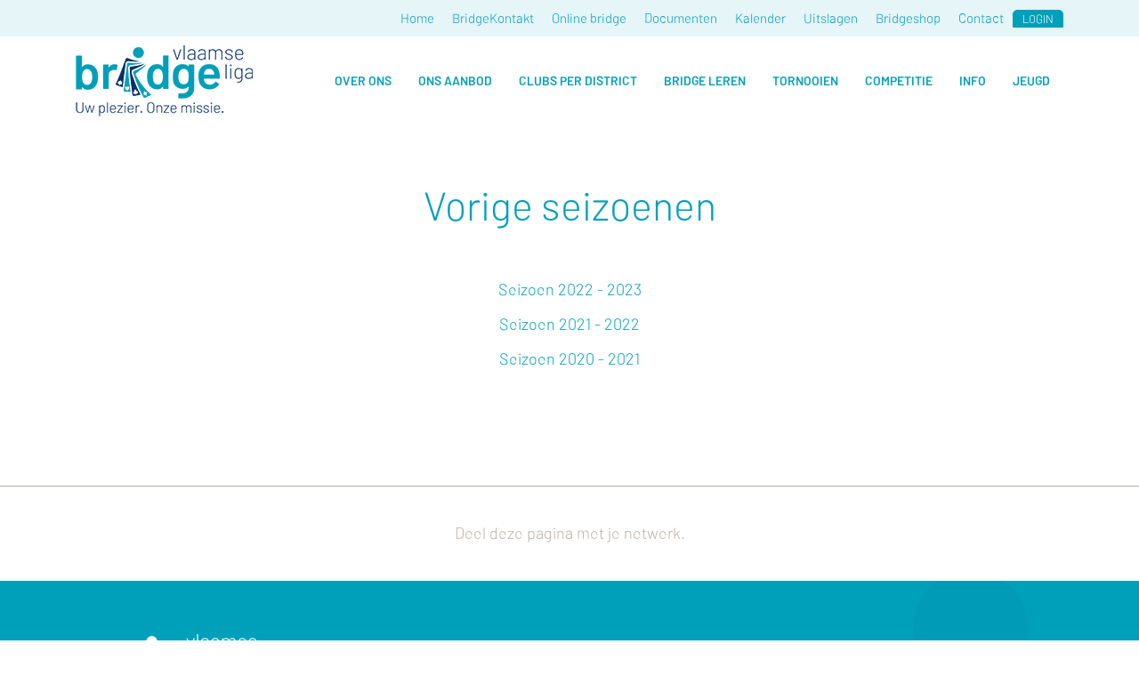

--- FILE ---
content_type: text/html; charset=UTF-8
request_url: https://www.vbl.be/vorig-competitie-seizoen/
body_size: 4460
content:
<!DOCTYPE HTML>
<html lang="nl-BE"><head>
<META charset="utf-8">
<TITLE>Vlaamse Bridge Liga | vorig-competitie-seizoen</TITLE>
<META NAME="keywords" CONTENT="">
<META NAME="description" CONTENT="">

<link  rel="canonical" href="https://www.vbl.be/vorig-competitie-seizoen/"><link  rel="shortcut icon" sizes="16x16 24x24 32x32 48x48 64x64" href="/favicon.ico">
<link  rel="icon" sizes="192x192" href="/apple-touch-icon-192x192-precomposed.png">
<link  rel="apple-touch-icon-precomposed" sizes="180x180" href="/apple-touch-icon-180x180-precomposed.png">
<link  rel="apple-touch-icon-precomposed" sizes="152x152" href="/apple-touch-icon-152x152-precomposed.png">
<link  rel="apple-touch-icon-precomposed" sizes="144x144" href="/apple-touch-icon-144x144-precomposed.png">
<link  rel="apple-touch-icon-precomposed" sizes="120x120" href="/apple-touch-icon-120x120-precomposed.png">
<link  rel="apple-touch-icon-precomposed" sizes="114x114" href="/apple-touch-icon-114x114-precomposed.png">
<link  rel="apple-touch-icon-precomposed" sizes="76x76" href="/apple-touch-icon-76x76-precomposed.png">
<link  rel="apple-touch-icon-precomposed" sizes="72x72" href="/apple-touch-icon-72x72-precomposed.png">
<link  rel="apple-touch-icon-precomposed" href="/apple-touch-icon-57x57-precomposed.png">
<meta name="msapplication-TileColor" content="#da532c">
<meta name="msapplication-square70x70logo" content="/mstile-144x144.png">
<meta name="msapplication-square150x150logo" content="/mstile-270x270.png">
<meta name="msapplication-square310x310logo" content="/mstile-558x558.png">
<meta name="twitter:card" content="summary">
<script type="text/javascript" src="//s1.sitemn.gr/jquery-latest.js"></script>
<link rel="stylesheet" href="//s1.sitemn.gr/sGrid.css" type="text/css" media="screen" charset="utf-8" />
<!-- Facebook Pixel Code -->
			<script >
				!function(f,b,e,v,n,t,s)
				{if(f.fbq)return;n=f.fbq=function(){n.callMethod?
				n.callMethod.apply(n,arguments):n.queue.push(arguments)};
				if(!f._fbq)f._fbq=n;n.push=n;n.loaded=!0;n.version='2.0';
				n.queue=[];t=b.createElement(e);t.async=!0;
				t.src=v;s=b.getElementsByTagName(e)[0];
				s.parentNode.insertBefore(t,s)}(window, document,'script',
				'https://connect.facebook.net/en_US/fbevents.js');
				fbq('init', '667862158344271');
				fbq('track', 'PageView');
			</script>
			<noscript>
				<img height="1" width="1" style="display:none" src="https://www.facebook.com/tr?id=667862158344271&ev=PageView&noscript=1"/>
			</noscript>
			<!-- End Facebook Pixel Code -->
<meta http-equiv="X-UA-Compatible" content="IE=edge,chrome=1">
<meta name="viewport" content="width=device-width, initial-scale=1.0" />

<link rel="stylesheet" href="/swfiles/body/prettyPhoto.css" type="text/css" media="screen" title="prettyPhoto main stylesheet" charset="utf-8" />
<script src="/swfiles/body/jquery.prettyPhoto.js" type="text/javascript" charset="utf-8"></script> 

<link rel="stylesheet" href="/swfiles/body/sw.css" />
<script type="text/javascript" src="/swfiles/body/sw.js"></script>

<!-- HTML5 shim and Respond.js for IE8 support of HTML5 elements and media queries -->
<!--[if lt IE 9]>
  <script  src="https://oss.maxcdn.com/html5shiv/3.7.2/html5shiv.min.js"></script>
  <script  src="https://oss.maxcdn.com/respond/1.4.2/respond.min.js"></script>
<![endif]-->

<!-- Boostrap CSS JS minified -->
<link href="//s1.sitemn.gr/users/lib/bootstrap/v4a4/bootstrap.min.css" rel="stylesheet">
<script src="//s1.sitemn.gr/users/lib/bootstrap/v4a4/tether.min.js"></script>
<script src="//s1.sitemn.gr/users/lib/bootstrap/v4a4/bootstrap.min.js"></script>
<link rel="stylesheet" type="text/css" href="/swfiles/body/theme.20200826084005.css" />


<!-- SM_Comp -->
<script src="https://appcnctr.com/.LIBRARIES/component.js"></script><!-- jQuery-Stickem --> <script src="//s1.sitemn.gr/users/lib/jQuery-Stickem/jquery.stickem.js" type="text/javascript"></script>
<!-- Font Awesome --> <link  rel="preload" href="//s1.sitemn.gr/users/lib/font-awesome/fonts/fontawesome-webfont.woff2?v=4.7.0" as="font" type="font/woff2" crossorigin>
<link rel="stylesheet" href="//s1.sitemn.gr/users/lib/font-awesome/css/font-awesome.min.css" type="text/css" />
<!-- jQuery-Stickem --> 

<link  rel="preload" href="//s1.sitemn.gr/users/lib/Ion Icons/ionicons.ttf?v=2.0.0" as="font" type="font/ttf" crossorigin>
<link href='//s1.sitemn.gr/users/lib/Ion Icons/ionicons.min.css' rel='stylesheet'>
<link href='//s1.sitemn.gr/users/lib/Themify Icons/themify-icons.css' rel='stylesheet'><!-- HoverIntent --><script src='//s1.sitemn.gr/users/lib/HoverIntent/hoverIntent.js' type='text/javascript'></script>
<!-- Superfish Menu (jQuery) --><script src='//s1.sitemn.gr/users/lib/Superfish/superfish.js' type='text/javascript'></script>
<style>
    .s-advert {
        background-size: cover;
        background-position: center center;
        background-repeat: no-repeat;
    }
    
    .s-advert1 {
        background-image: url('/swfiles/body/advertone.jpg');
    }
    .s-advert2 {
        background-image: url('/swfiles/body/adverttwo.jpg');
    }
    .s-advertheader {
        background-image: url('/swfiles/body/advertheader.jpg');
    }
</style>

<!-- Hover.css --> <link href="//s1.sitemn.gr/users/lib/Hover-master/css/hover-min.css" rel="stylesheet" media="all">
<!-- Font Awesome --> 
<!-- Ion Icons --> 
<!-- Themify Icons --> 
<!-- Google Maps + API Key --> <script >window.SMMapsInit = function(){};</script>
<script  src="//maps.googleapis.com/maps/api/js?libraries=geometry,marker&key=AIzaSyBN415q32Wo_m_rWxK_8EPJI_sl62WF-ro&callback=SMMapsInit" 
  type="text/javascript"></script><!-- Hover.css --> 
<!-- Font Awesome --> 
<!-- Ion Icons --> 
<!-- Themify Icons --> 
<!-- Google Maps + API Key --> 
<link rel="stylesheet" href="/swfiles/body/lay.13.20210628150425.css" type="text/css" media="screen" charset="utf-8" />
<script type="text/javascript" src="/swfiles/body/lay.13.20210502142032.js"></script>
<link rel="stylesheet" type="text/css" href="/swfiles/lib/textformat.css" />

<!-- Reading Time --><script src="//s1.sitemn.gr/users/lib/Reading-Time/readingTime.js" type="text/javascript"></script>
<!-- Age --><script src="//s1.sitemn.gr/users/lib/age/jquery.age.js" type="text/javascript"></script>
<!-- Font Awesome -->
<!-- Ion Icons -->
<!-- Themify Icons -->
<!-- Font Awesome -->
<!-- Ion Icons -->
<!-- Themify Icons -->
<link href="/swfiles/body/cf_Barlow-Light.css" rel="stylesheet">
<link href="/swfiles/body/cf_Barlow-SemiBold.css" rel="stylesheet">

<link href="/swfiles/body/cf_Barlow-Light.css" rel="stylesheet">

<link href="/swfiles/body/cf_Barlow-SemiBold.css" rel="stylesheet">

<link  rel="preload" href="/swfiles/body/Barlow-Bold.otf" as="font" type="font/otf" crossorigin><link href="/swfiles/body/cf_Barlow-Bold.css" rel="stylesheet">



<script  type="text/javascript">
var sw_var_lid = 2;
var sw_var_pid = 324;
var cleanHOST = window.location.hostname;
var cleanURL_path = "/";
var sw_var_detailpname = "";
</script>
<script type="text/javascript"  src="/swfiles/html/menu_2.js"></script>
<script type="text/javascript"  src="/swfiles/html/setup.js"></script>
<script  type='text/javascript'>

(function(i,s,o,g,r,a,m){i['GoogleAnalyticsObject']=r;i[r]=i[r]||function(){
(i[r].q=i[r].q||[]).push(arguments)},i[r].l=1*new Date();a=s.createElement(o),
m=s.getElementsByTagName(o)[0];a.async=1;a.src=g;m.parentNode.insertBefore(a,m)
})(window,document,'script','//www.google-analytics.com/analytics.js','ga');

ga('create', 'UA-17824124-3', 'auto');
ga('set', 'anonymizeIp', true);
ga('send', 'pageview');

</script>

<link rel="stylesheet" type="text/css" href="/swfiles/includes/pagecomps_2.css" media="screen" />
<script type="text/javascript" src="/swfiles/includes/pagecomps_2.js"></script>
</head>
<body>
<div id="s-top-bar115" class="">
  <div class="container">
    <div class="row">
      <div class="col-md-12">
        <div class="top-items">
           <div class="pull-left">
            <ul class="tb-left">
                                          
            </ul>
          </div>
          <div class="pull-right">
            <ul class=" tb-right">
                
               <li><a href="/" target="_self" class="sw_alink">Home</a></li><li><a href="/bridgekontakt/" target="_self" class="sw_alink">BridgeKontakt</a></li><li><a href="/online-bridge/" target="_self" class="sw_alink">Online bridge</a></li><li><a href="/documenten/" target="_self" class="sw_alink">Documenten</a></li><li><a href="/kalender/" target="_self" class="sw_alink">Kalender</a></li><li><a href="/uitslagen/" target="_self" class="sw_alink">Uitslagen</a></li><li><a href="/bridgeshop/" target="_self" class="sw_alink">Bridgeshop</a></li><li><a href="/contact/" target="_self" class="sw_alink">Contact</a></li><li><a href="https://database.vlaamsebridgeliga.be/user " target="_blank" class="s-btn">login</a></li>            </ul>
          </div>
        </div>
      </div>
    </div>
  </div>
</div><header class="s-headermenu113 " >
  <div class="container">
    <div class="s-logoalign  " ><a href="/" target="_self" class="logo_url "><div class="sw-logo-pic"><img class="sw-logo-img" src="/swfiles/logo/logo.png?nocache=20250723144616" alt="vlaamse bridge liga" /></div></a></div>
    <div class="pull-right" id="mobile-menu-trigger113"><i class='mmicon-8'></i></div>
    <nav class="s-navmenu " >
        <ul class="sf-menu" id="nav-menu113">
          <li><a href="/over-ons/" target="_self">Over ons</a>
 <ul><li><a href="/missie-en-visie/" target="_self">Missie en Visie</a></li><li><a href="/bridge-to-the-future/" target="_self">Bridge to the Future</a></li><li><a href="/bestuursorganen/" target="_self">Bestuursorganen</a></li><li><a href="/commissies/" target="_self">Commissies</a></li><li><a href="/wedstrijdleiders/" target="_self">Wedstrijdleiders</a></li><li><a href="/bridgedocenten/" target="_self">Bridgedocenten</a></li><li><a href="/districten/" target="_self">Districten</a></li>   </ul>
</li><li><a href="/ons-aanbod/" target="_self">Ons aanbod</a>
 <ul><li><a href="/support/" target="_self">Support</a></li><li><a href="/rekenprogramma/" target="_self">Rekenprogramma</a></li><li><a href="/duplicaties/" target="_self">Duplicaties</a></li><li><a href="/districtwebsite/" target="_self">Districtwebsite</a></li><li><a href="/clubwebsite/" target="_self">Clubwebsite</a></li><li><a href="/opleiding-wedstrijdleiders/" target="_self">Opleiding wedstrijdleiders</a></li><li><a href="/opleiding-en-bijscholing-docenten/" target="_self">Opleiding en bijscholing docenten</a></li><li><a href="/ledenvoordelen/" target="_self">Ledenvoordelen</a></li><li><a href="/verzekering/" target="_self">Verzekering</a></li>   </ul>
</li><li><a  href="/clubs-per-district/" target="_self">Clubs per district</a></li><li><a href="/bridge-leren/" target="_self">Bridge leren</a>
 <ul><li><a href="/wat-is-bridge/" target="_self">Wat is bridge</a></li><li><a href="/hoe-bridge-leren/" target="_self">Hoe bridge leren</a></li><li><a href="https://www.vbl.be/jeugd-leren/" target="_self">Jeugdlessen</a></li><li><a href="/gevorderden/" target="_self">Gevorderden</a></li><li><a href="/cursussen/" target="_self">Cursussen</a></li><li><a href="https://www.vbl.be/bridgedocenten/" target="_self">Docenten</a></li><li><a href="/online-leren/" target="_self">Online leren</a></li>   </ul>
</li><li><a href="/tornooien/" target="_self">Tornooien</a>
 <ul><li><a href="/clubtornooien/" target="_self">Clubtornooien</a></li><li><a href="/starttornooien/" target="_self">Starttornooien</a></li><li><a href="/recreantentornooien/" target="_self">Recreantentornooien</a></li><li><a href="https://www.vbl.be/jeugd-spelen/" target="_self">Jeugdtornooien</a></li><li><a href="/grote-tornooien/" target="_self">Grote tornooien</a></li><li><a href="/kampioenschappen/" target="_self">Kampioenschappen</a></li><li><a href="/internationale-tornooien/" target="_self">Internationale tornooien</a></li><li><a href="/online-tornooien/" target="_self">Online tornooien</a></li>   </ul>
</li><li><a href="/competitie/" target="_self">Competitie</a>
 <ul><li><a href="/competitie-info/" target="_self">Aanmelden teams</a></li><li><a href="https://www.vbl.be/documenten/#bridgedocumenten" target="_self">Reglementen</a></li><li><a href="https://vbl.be/documenten/#formulieren" target="_self">Formulieren</a></li><li><a href="https://database.vlaamsebridgeliga.be/competitie/2025-2026/reeksen" target="_blank">Resultaten</a></li><li><a href="https://www.rbbf.be/node/65" target="_blank">Nationale Competitie</a></li>   </ul>
</li><li><a href="/info/" target="_self">Info</a>
 <ul><li><a href="/nieuwsberichten/" target="_self">Nieuwsberichten</a></li><li><a href="/bridgekontakt-archief/" target="_self">BridgeKontakt archief</a></li><li><a href="/bridge-beter/" target="_self">Bridge Beter</a></li><li><a href="/lidmaatschap-ledenlijst/" target="_self">Lidmaatschap, ledenlijst</a></li><li><a href="/masterpoints-info/" target="_self">Masterpoints info</a></li><li><a href="https://www.vbl.be/rekenprogramma/" target="_self">Messerbridge info</a></li><li><a href="/links/" target="_self">Links</a></li>   </ul>
</li><li><a  href="/jeugd/" target="_self">Jeugd</a></li>        </ul>
      <div class="clearfix"></div>
    </nav>
    <div class="clearfix"></div>
  </div>
</header><!-- Site Content -->
<main id="sw_content"><div class="container">
<div class="fixed-width row"></div></div>
<div class="sw_itemspace" style="height:45px;"></div>
<div id="scomp2413" class="s-comp1">
  <div class="container " >
    <div class="row"><div class="col-md-12">
  <div class="s-text"><h1>Vorige seizoenen</h1>

<p>&nbsp;</p>

<p><a class="sw_alink" href="http://database.vlaamsebridgeliga.be/competitie/2022-2023/reeksen" target="_blank">Seizoen 2022 - 2023</a></p>

<p><a class="sw_alink" href="https://database.vlaamsebridgeliga.be/competitie/2021-2022/reeksen" target="_blank">Seizoen 2021 - 2022</a></p>

<p><a class="sw_alink" href="/swfiles/files/Competitie_2020-2021_UITSLAG-NA-10-juli.pdf" target="_blank">Seizoen 2020&nbsp;- 2021</a></p>
</div>
</div>    </div>
  </div>
</div>
<div class="sw_itemspace" style="height:95px;"></div>
</main><a id="go-top4" href="#" class="">
  <i class="fa fa-long-arrow-up"></i>
</a><div class="s-footer182 s-footer-map" data-color="" data-json=''>
  <div class="container">
    <div class="row">
      <div class="col-md-12">  <div class="s-footcont">    <div class="row">      <div class="col-md-12">  <div class="s-text-beh">    <div class="s-text">Deel deze pagina met je netwerk.</div>  </div></div><div class="col-md-12">  <div class="s-plugin"><center><!-- Go to www.addthis.com/dashboard to customize your tools --><script data-smps-nocombine type="text/javascript" src="//s7.addthis.com/js/300/addthis_widget.js#pubid=ra-5d414083c277f9b2"></script>                <!-- Go to www.addthis.com/dashboard to customize your tools -->                <div class="addthis_inline_share_toolbox"></div></center></div></div>      <div class="clearfix"></div>	</div>  </div></div>      <div class="clearfix"></div>
    </div>
  </div>
  
</div><div class="s-footer16">
  <div class="container">
    <div class="row">
      <div class="col-md-6 col-lg-3">	<div class="s-footcont">		<div class="col-md-12">  <div class="s-img-beh">    <img class="s-img" src="/swfiles/body/swidget_0_2092.png?nc=1528301088" title="" alt="" />  </div></div><div class="col-md-12">  <div class="s-h5-beh">    <h5> Vlaamse Bridge Liga VZW (VBL)</h5>  </div></div><div class="col-md-12">  <div class="s-text-beh">    <div class="s-text">Spanning. Ontspanning. Plezier. Vrienden. Passie… Bridge.</div>  </div></div>      <div class="clearfix"></div>	</div></div><div class="col-md-6 col-lg-3">	<div class="s-footcont">		<div class="col-md-12">  <div class="s-h5-beh">    <h5>Contact</h5>  </div></div><div class="col-md-12">    <div class="s-itext-beh">    <span class="fa fa-map-marker"></span>    <p class="s-text">Vlaams Bridgehuis<br>1ste verdieping<br>Schotensestw 432<br>2100 Deurne</p>  </div></div><div class="col-md-12">    <div class="s-itext-beh">    <span class="fa fa-phone"></span>    <p class="s-text">03 369 25 27</p>  </div></div><div class="col-md-12">  <div class="s-ilink-beh">    <a class="s-ilink" href="mailto:info@vbl.be" target="_blank">      <span class="fa fa-envelope"></span>      <div class="s-link">info@vbl.be</div>    </a>  </div></div>      <div class="clearfix"></div>	</div></div><div class="col-md-6 col-lg-3">	<div class="s-footcont">		<div class="col-md-12">  <div class="s-h5-beh">    <h5>Rekening</h5>  </div></div><div class="col-md-12">  <div class="s-text-beh">    <div class="s-text">IBAN BE12 7370 5551 8092<br>BIC KREDBEBB<br><br>Ondernemingsnr.: 0417.758.412<br></div>  </div></div><div class="col-md-12">  <div class="s-link-beh">    <a href="/privacy-verklaring/" target="_self"><div class="s-link">Privacy verklaring</div></a>  </div></div><div class="col-md-12">  <div class="s-link-beh">    <a href="/cookiebeleid/" target="_self"><div class="s-link">Cookiebeleid</div></a>  </div></div>      <div class="clearfix"></div>	</div></div>      <div class="clearfix"></div>
    </div>
  </div>
  
</div>
</body>
</html>


--- FILE ---
content_type: text/css
request_url: https://www.vbl.be/swfiles/body/sw.css
body_size: 2050
content:
/* DESIGN FIXES */

.form-control {
	line-height: 1.42857143;
}

.col-lg-4 {
  min-height: 0!important;
}


/* SETUP WIDTH FORM AND EASYFORM */

.sw-input-width { width:500px; }

.sw-input-wrapper { width:524px; } /*= sw-input-width + 24 pixels */

/* SITEMANAGER LINK */

a.sw-powered:link
{
	color: #999; 
    text-decoration: none;
}

a.sw-powered:visited
{

    color: #999; 
	text-decoration: none;
}

a.sw-powered:active
{

    color: #999; 
	text-decoration: none;
}

a.sw-powered:hover
{
	color: #eee; 
    text-decoration: none;
}


/* LANGUAGE SETUP LINK */

a.sw-setup:link
{
	color: #999; 
    text-decoration: none;
}

a.sw-setup:visited
{

    color: #999; 
	text-decoration: none;
}

a.sw-setup:active
{

    color: #999; 
	text-decoration: none;
}

a.sw-setup:hover
{
	color: #eee; 
    text-decoration: none;
}

/* END SETUP */

p {

	margin: 0px 0px 0px 0px;
}

a:link
{
text-decoration: none;
}

a:visited
{
text-decoration: none;
}

a:active
{
text-decoration: none;
}

a:hover
{
text-decoration: none;
}



#sw_sitemap
{ 

  display: block;
  width: 1px;
  height: 1px;
  text-indent: -999999em;
  overflow: hidden; 
  visibility: hidden;	
  
}

.sw-clear {

	clear:both;

}

.sw-left {
	
	float:left;
}

.sw-right {
	
	float:right;
}

.sw-center {
	
	margin:0 auto;
}


.sw_text
{

}

.sw_plugin
{

}


.sw_textcat
{
	padding: 10px 5px 10px 5px;
	font:16px;
	color: #ffffff; 
	display:block;
    background-color: #000000;	
	
	
}

.sw_itemspace
{

	clear: both;
	height:  10px;

}

.sw_formspace
{

	clear: both;
	height:  5px;

}



.sw_line
{

	width: 100%;
	height: 1px;

}

.sw_gallery
{

}

.sw_gallery_thumb
{
	float:left;

	width: 91px;
	height: 81px;
	text-align:center;	
	
}

.sw_gallery_clear
{
	clear:both;

}

/* Non responsive youtube 

.sw_youtube
{
	
}
*/
/* responsive youtube */

.sw_youtube {
    position: relative;
    padding-bottom: 56.25%;
    padding-top: 30px; height: 0; overflow: hidden;
}

.sw_youtube iframe,
.sw_youtube object,
.sw_youtube embed {
    position: absolute;
    top: 0;
    left: 0;
    width: 100%;
    height: 100%;
}



.sw_download
{
	
}


img.sw_frame{

	border: 1px; 
	border-style: solid;
	border-color: #000000;
	

}


img.sw_noframe{

	border: 0px; 
	border-style: none;
	border-color: #000000;

}






/* FLASH SWF */

.sw-swf {
	
	
}


/* BUTTONS */

.sw-buttons {

	overflow:hidden;

}

.sw-buttons-center {
	
	text-align:center;
	margin:0 auto; 	

}

.sw-buttons-right {
	
	float:right;
	
}

.sw-buttons-left {
	
	float:left;
	
}


.sw-button-group {
	

	clear:both;

	
}


.sw-button-item {
	

	float:left;
	
}

/* SLIDESHOW CONTAINER */

.sw-slideshow
{
	background-color: #444;
}



/* PICTURE LEFT TEXT RIGHT COMPONENT */

.sw-text-fltr
{
	display:inline;
	
	/*
	margin-left:10px;
	margin-top: 0px;
	*/
	/*float:left;*/
}

.sw-text-fltrwrapper
{

	width:100%;

}


/* PICTURE RIGHT TEXT LEFT COMPONENT */

.sw-text-tlfr
{
	
	display:inline;
	
	/*
	position:relative;
	margin-right:5px;
	margin-top: 0px;
	float:left;
	*/

}


/*------ EASYFORM + FORM -------- */


.sw-form-wrapper
{
	
	/* 400px is min pagewidth */
	/*width: 400px; overflow:hidden; */

}

.sw-formdescription {

	padding-top:2px;

}


.sw-formcol1 {
	
	text-align: right;
	height: 31px;
	margin: 0;
	float: left;
	margin-right: 0px;

}

.sw-formcol2 {
	
	height: 31px;
	display: block;
	margin-right: 0px;

}



.sw-formcol3{

	float:left;
	width: 15px;
	height: 31px;
	display: block;
	margin-left:7px;
	text-align:left;
	padding-top:2px;

}


.sw-input-form {
	
	background-color: #fff;
	font-family: Arial, Helvetica, sans-serif;
	font-size: 12px;
	color: #000000;
	margin: 0px 0 5px 0px;
	padding: 1px;
	border: 1px solid #8F8F8F;
	
}

.sw-textarea-form  {
	resize:none;
	border: 1px solid #8F8F8F;
	background-color: #fff;
	font-family: Arial, Helvetica, sans-serif;
	font-size: 12px;
	color: #000000;
	margin: 0px 0 5px 0px;
	height: 95px;
}


.sw-button-form {
	

}

.sw-result-easyform {
	
	
}


.sw-submit-form {
	
	height: 29px;
	margin-right:22px; 
	padding-top: 0px;
	float: right;

}


.sw-button-form {
	
	
	color:#000000;
	 
	background-color:#DEDEDE;
	border:1px solid;
	border-color: #000000 #000000 #000000 #000000;	
	cursor : pointer;
	

}

.sw-button-form:hover {

	color:#FFFFFF;
	 
	background-color:#000000;
	border:1px solid;
	border-color: #000000 #000000 #000000 #000000;	
	cursor : pointer;
}

.sw-result-form {
	
	clear: both;
	position: relative;
	display: block;

}

.sw-radio {

	margin-right:5px;

}

.sw-check {

	margin-right:5px;

}

.sw-combo {

}

/* STANDARD PIC SLIDER CSS FOR RESPONSIVE COMPONENTS */


.sw_frame {

	border: 1px; 
	border-style: solid;
	border-color: #000000;
	

}


.sw_noframe {

	border: 0px; 
	border-style: none;
	border-color: #000000;

}



.rslides_l {

	float:left;
	
	

}

.rslides_r {

	float:right;

}

.rslides_c {


	display:table;
	
	margin:0 auto;
	
}

.rslides_mright {

	margin-right:10px;

}

.rslides_mleft {

	margin-left:10px;

}



.rslides {
  position: relative;
  list-style: none;
  overflow: hidden;
  width: 100%;
  padding: 0;
  margin: 0;
  }

.rslides li {
  
  
  -webkit-backface-visibility: hidden;
  
  position: absolute;
  display: none;
  width: 100%;
  left: 0;
  top: 0;
  }

.rslides li:first-child {
  position: relative;
  display: block;
  float: left;
  }

.rslides img {
  display: block;
  height: auto;
  float: left;
  width: 100%;
  border: 0;
  }
  
  
.rslides {
  margin: 0 auto;
  }

.rslides_container {
	

  position: relative;
  float: left;
  width: 100%;
  }  
  

.centered-btns_nav {
  z-index: 3;
  position: absolute;
  -webkit-tap-highlight-color: rgba(0,0,0,0);
  top: 50%;
  left: 0;
  opacity: 0.7;
  text-indent: -9999px;
  overflow: hidden;
  text-decoration: none;
  height: 61px;
  width: 38px;
  background: transparent url("themes.gif") no-repeat left top;
  margin-top: -45px;
  }

.centered-btns_nav:active {
  opacity: 1.0;
  }

.centered-btns_nav.next {
  left: auto;
  background-position: right top;
  right: 0;
  }


.centered-btns_nav:focus {
  outline: none;
  }

.centered-btns_tabs {
  margin-top: 10px;
  text-align: center;
  }

.centered-btns_tabs li {

  display: inline;
  float: none;
  _float: left;
  *float: left;
  margin-right: 5px;
  }

.centered-btns_tabs a {
  text-indent: -9999px;
  overflow: hidden;
  -webkit-border-radius: 15px;
  -moz-border-radius: 15px;
  border-radius: 15px;
  background: #ccc;
  background: rgba(0,0,0, .2);
  display: inline-block;
  _display: block;
  *display: block;
  -webkit-box-shadow: inset 0 0 2px 0 rgba(0,0,0,.3);
  -moz-box-shadow: inset 0 0 2px 0 rgba(0,0,0,.3);
  box-shadow: inset 0 0 2px 0 rgba(0,0,0,.3);
  width: 9px;
  height: 9px;
  }

.centered-btns_here a {
  background: #222;
  background: rgba(0,0,0, .8);
  }

  
/* Mobile */

@media handheld, only screen and (max-width: 767px) {

	.sw-text-fltr
	{
		clear:both;
		display:block;
	}
	
	.sw-text-tlfr
	{
		clear:both;
		display:block;
	}	
	
	.rslides_mright {

		margin-right:0px;

	}	
	
	.rslides_mleft {

		margin-left:0px;
		float:left;

	}

	.sw-input-width { width:300px; }

	.sw-input-wrapper { width:324px; } /*= sw-input-width + 24 pixels */


	/* prettyPhoto styling for small screens */
	.pp_pic_holder.pp_default { width: 100%!important; left: 0!important; overflow: hidden; }
	div.pp_default .pp_content_container .pp_left { padding-left: 0!important; }
	div.pp_default .pp_content_container .pp_right { padding-right: 0!important; }
	.pp_content { width: 100%!important; height: auto!important; }
	.pp_fade { width: 100%!important; height: 100%!important; }
	a.pp_expand, a.pp_contract, .pp_hoverContainer, .pp_gallery, .pp_top, .pp_bottom { display: none!important; }
	#pp_full_res img { width: 100%!important; height: auto!important; }
	.pp_details { width: 94%!important; padding-left: 3%; padding-right: 4%; padding-top: 10px; padding-bottom: 40px; background-color: #fff; margin-top: -2px!important; }
	a.pp_close { right: 10px!important; top: 10px!important; }	
	

} 


@media handheld, only screen and (max-width: 480px) {


	.sw-input-width { width:200px; }

	.sw-input-wrapper { width:224px; } /*= sw-input-width + 24 pixels */	
	

}  


/* RESPONSIVE IMAGES */

img {
max-width: 100%;
width: auto\9;
height: auto;
vertical-align: middle;
border: 0;
-ms-interpolation-mode: bicubic;
}


/* DESIGN UPDATES */

.s-cursorpointer {

	cursor:pointer;

}


/* ACTIVE MENU ITEM */
.s-headermenu113 .sf-menu > li.active > a {
    color: #5e5e5e;
}

.s-headermenu113 .sf-menu > li.active li.active > a {
    color: #00a0bb;
}

--- FILE ---
content_type: text/css
request_url: https://www.vbl.be/swfiles/body/theme.20200826084005.css
body_size: 1855
content:
body {
  /*
   background-color:#fff;
   */ }

.s-btn, .s-btn-alt, a.s-btn:link, a.s-btn:active, a.s-btn:visited, a.s-btn-alt:link, a.s-btn-alt:active, a.s-btn-alt:visited {
  text-decoration: none;
  display: inline-block;
  text-align: center;
  vertical-align: middle;
  -ms-touch-action: manipulation;
  touch-action: manipulation;
  cursor: pointer;
  -webkit-user-select: none;
  -moz-user-select: none;
  -ms-user-select: none;
  user-select: none; }

.s-btn:hover, .s-btn-alt:hover, a.s-btn:hover, a.s-btn-alt:hover {
  text-decoration: none; }

h1:before, h2:before, h3:before, h4:before, h5:before, h6:before, h1:after, h2:after, h3:after, h4:after, h5:after, h6:after {
  content: "";
  position: relative;
  display: block; }

.sm-hidden {
  visibility: hidden; }

.s-header-tiles21 .col-md-1 {
  width: 0;
  padding: 0; }

.s-header-tiles21 .col-md-2 {
  width: 25%; }

body {
  font-family: 'Barlow-Light', sans-serif, sans-serif; }

.sw-logo-text {
  font-family: 'Barlow-SemiBold', sans-serif, sans-serif; }

h1, h2, h3, h4, h5, h6, sw_textcat {
  font-family: 'Barlow-Light', sans-serif, sans-serif; }

.s-navmenu {
  font-family: 'Barlow-Light', sans-serif, sans-serif; }

body {
  font-size: 14px; }

body {
  color: #5e5e5e; }

body {
  line-height: 1.42857; }

.sf-menu a:link, .sf-menu a:visited, .sf-menu a:active {
  font-size: 16px; }

.sf-menu a:link, .sf-menu a:visited, .sf-menu a:active {
  font-weight: 300; }

.sf-menu a:link, .sf-menu a:visited, .sf-menu a:active {
  color: #bcb1a6; }

.sf-menu a:link, .sf-menu a:visited, .sf-menu a:active {
  padding: 15px 22px 15px 22px; }

.sf-menu a:hover {
  color: #5e5e5e; }

.sf-menu a {
  -webkit-transition: all 0.2s linear 0s;
  transition: all 0.2s linear 0s; }

.sf-menu ul {
  background-color: #fff; }

.sf-menu ul {
  -webkit-box-shadow: inset 0px 0px 0px #5e5e5e, 0px 6px 12px #5e5e5e;
  box-shadow: inset 0px 0px 0px #5e5e5e, 0px 6px 12px #5e5e5e; }

.sf-menu ul {
  -webkit-border-radius: 0px 0px 5px 5px;
  border-radius: 0px 0px 5px 5px; }

.sf-menu ul {
  border: 1px solid #5e5e5e; }

.sf-menu ul {
  padding: 0px 0px 0px 0px; }

.sf-menu ul li a {
  color: #5e5e5e; }

.sf-menu ul li a {
  background-color: #fff; }

.sf-menu ul li a:link, .sf-menu ul li a:visited, .sf-menu ul li a:active {
  padding: 3px 20px 3px 20px; }

.sf-menu ul li a:hover {
  color: #00a0bb; }

.sf-menu ul li a:hover {
  background-color: #fff; }

.sf-menu ul li a {
  -webkit-transition: all 0.2s ease 0s;
  transition: all 0.2s ease 0s; }

hr {
  border-top: 1px solid #bcb1a6; }

hr {
  margin: 25px 0px 25px 0px; }

#sw_content {
  font-size: 18px; }

#sw_content {
  line-height: 130%; }

#sw_content {
  background-color: #fff; }

a:link, a:visited, a:active {
  font-family: 'Barlow-Light', sans-serif, sans-serif; }

a:link, a:visited, a:active {
  color: #00a0bb; }

a:link, a:visited, a:active {
  text-decoration: none; }

a:hover {
  color: #13336d; }

a:hover {
  text-decoration: none; }

a:link, a:visited, a:active {
  -webkit-transition: all 0.5s ease 0s;
  transition: all 0.5s ease 0s; }

.s-btn, a.s-btn:link, a.s-btn:active, a.s-btn:visited {
  font-family: 'Barlow-Light', sans-serif, sans-serif; }

.s-btn, a.s-btn:link, a.s-btn:active, a.s-btn:visited {
  font-size: 16px; }

.s-btn, a.s-btn:link, a.s-btn:active, a.s-btn:visited {
  font-weight: 400; }

.s-btn, a.s-btn:link, a.s-btn:active, a.s-btn:visited {
  color: #00a0bb; }

.s-btn, a.s-btn:link, a.s-btn:active, a.s-btn:visited {
  text-align: center; }

.s-btn, a.s-btn:link, a.s-btn:active, a.s-btn:visited {
  text-transform: uppercase; }

.s-btn, a.s-btn:link, a.s-btn:active, a.s-btn:visited {
  background-color: #fff; }

.s-btn, a.s-btn:link, a.s-btn:active, a.s-btn:visited {
  -webkit-border-radius: 15px 15px 15px 15px;
  border-radius: 15px 15px 15px 15px; }

.s-btn, a.s-btn:link, a.s-btn:active, a.s-btn:visited {
  border: 1px solid #00a0bb; }

.s-btn, a.s-btn:link, a.s-btn:active, a.s-btn:visited {
  margin: 5px 5px 5px 5px; }

.s-btn, a.s-btn:link, a.s-btn:active, a.s-btn:visited {
  padding: 15px 30px 15px 30px; }

.s-btn:hover, a.s-btn:hover {
  color: #5e5e5e; }

.s-btn:hover, a.s-btn:hover {
  background-color: #fff; }

.s-btn:hover, a.s-btn:hover {
  border: 1px solid #5e5e5e; }

.s-btn {
  -webkit-transition: all 0.5s ease 0s;
  transition: all 0.5s ease 0s; }

.s-btn-alt, a.s-btn-alt:link, a.s-btn-alt:active, a.s-btn-alt:visited {
  font-size: 16px; }

.s-btn-alt, a.s-btn-alt:link, a.s-btn-alt:active, a.s-btn-alt:visited {
  font-weight: 600; }

.s-btn-alt, a.s-btn-alt:link, a.s-btn-alt:active, a.s-btn-alt:visited {
  color: #fff; }

.s-btn-alt, a.s-btn-alt:link, a.s-btn-alt:active, a.s-btn-alt:visited {
  text-align: center; }

.s-btn-alt, a.s-btn-alt:link, a.s-btn-alt:active, a.s-btn-alt:visited {
  text-transform: uppercase; }

.s-btn-alt, a.s-btn-alt:link, a.s-btn-alt:active, a.s-btn-alt:visited {
  background-color: #00a0bb; }

.s-btn-alt, a.s-btn-alt:link, a.s-btn-alt:active, a.s-btn-alt:visited {
  -webkit-border-radius: 15px 15px 15px 15px;
  border-radius: 15px 15px 15px 15px; }

.s-btn-alt, a.s-btn-alt:link, a.s-btn-alt:active, a.s-btn-alt:visited {
  margin: 0px 0px 30px 0px; }

.s-btn-alt, a.s-btn-alt:link, a.s-btn-alt:active, a.s-btn-alt:visited {
  padding: 15px 40px 15px 40px; }

.s-btn-alt:hover, a.s-btn-alt:hover {
  color: #fff; }

.s-btn-alt:hover, a.s-btn-alt:hover {
  background-color: #5e5e5e; }

.s-btn-alt, a.s-btn-alt {
  -webkit-transition: all 0.5s ease 0s;
  transition: all 0.5s ease 0s; }

blockquote {
  font-size: 17.5px; }

blockquote {
  color: #5e5e5e; }

blockquote {
  border-left: 5px solid #00a0bb; }

blockquote {
  margin: 0px 20px 20px 0px; }

blockquote {
  padding: 10px 20px 10px 20px; }

.s-tile {
  color: #5e5e5e; }

.s-tile {
  background-color: #5e5e5e;
  background-color: rgba(94, 94, 94, 0.1); }

.s-tile {
  -webkit-border-radius: 4px 4px 4px 4px;
  border-radius: 4px 4px 4px 4px; }

.s-tile {
  border: 1px solid #5e5e5e; }

.s-tile {
  padding: 20px 20px 20px 20px; }

.s-tile hr {
  border-top: 1px solid #bcb1a6; }

.s-tile hr {
  margin: 20px 0px 20px 0px; }

.s-tile .s-btn, .s-tile a.s-btn {
  -webkit-transition: all 0.5s ease 0s;
  transition: all 0.5s ease 0s; }

.s-tile .s-btn-alt, .s-tile a.s-btn-alt {
  -webkit-transition: all 0.5s ease 0s;
  transition: all 0.5s ease 0s; }

.s-tile .s-content {
  margin: 20px 0px 0px 0px; }

.h1, h1 {
  font-size: 45px; }

.h1, h1 {
  font-weight: 400; }

.h1, h1 {
  color: #00a0bb; }

.h1, h1 {
  text-align: center; }

h1 {
  margin: 0px 0px 20px 0px; }

.h2, h2 {
  font-size: 33px; }

.h2, h2 {
  font-weight: 300; }

.h2, h2 {
  color: #00a0bb; }

.h2, h2 {
  text-align: center; }

.h2, h2 {
  line-height: 38px; }

.h3, h3 {
  font-family: 'Barlow-Light', sans-serif, sans-serif; }

.h3, h3 {
  font-size: 24px; }

.h3, h3 {
  font-weight: 600; }

.h3, h3 {
  color: #00a0bb; }

h3 {
  margin: 20px 0px 15px 0px; }

.h4, h4 {
  font-family: 'Barlow-Light', sans-serif, sans-serif; }

.h4, h4 {
  font-size: 23px; }

.h4, h4 {
  font-weight: 600; }

h4 {
  margin: 0px 0px 10px 0px; }

.h5, h5 {
  font-size: 23px; }

.h5, h5 {
  color: #00a0bb; }

h5 {
  margin: 20px 0px 15px 0px; }

.h6, h6 {
  font-family: 'Barlow-Light', sans-serif, sans-serif; }

.h6, h6 {
  font-size: 22px; }

.h6, h6 {
  font-weight: 600; }

.h6, h6 {
  color: #5e5e5e; }

::selection {
  background: #5e5e5e;
  color: #fff; }

::-moz-selection {
  background: #5e5e5e;
  color: #fff; }

.s-tselect {
  background: #5e5e5e;
  color: #fff; }

@media (max-width: 480px) {
  .sf-menu ul {
    -webkit-box-shadow: inset 0px 0px 0px #5e5e5e, 0px 0px 0px #5e5e5e;
    box-shadow: inset 0px 0px 0px #5e5e5e, 0px 0px 0px #5e5e5e; }

  .sf-menu ul {
    -webkit-border-radius: 0px 0px 0px 0px;
    border-radius: 0px 0px 0px 0px; }

  .sf-menu ul {
    border: 0px solid #5e5e5e; } }
/* DISABLE MAIN CSS
 ---------------------------------------*/
div.pp_default .pp_top, div.pp_default .pp_top .pp_middle, div.pp_default .pp_top .pp_left, div.pp_default .pp_top .pp_right, div.pp_default .pp_bottom, div.pp_default .pp_bottom .pp_left, div.pp_default .pp_bottom .pp_middle, div.pp_default .pp_bottom .pp_right {
  display: none !important; }

div.pp_default .pp_content_container .pp_left, div.pp_default .pp_content_container .pp_right {
  background: none !important; }

div.pp_default .pp_content, div.light_rounded .pp_content {
  background-color: transparent !important; }

div.pp_default .pp_description {
  color: white; }

@media handheld, only screen and (max-width: 767px) {
  .pp_details {
    width: 100% !important;
    background-color: transparent;
    padding-left: 0;
    padding-right: 0; }

  .pp_pic_holder.pp_default {
    padding: 0 15px; }

  a.pp_close {
    right: 0px !important; }

  #pp_full_res iframe {
    width: 100%;
    height: auto;
    min-height: 300px; } }

div.pp_default .pp_content_container .pp_details {
  margin: 0; }

div.pp_default .pp_nav {
  height: auto;
  width: auto;
  position: relative;
  margin: 0; }

div.pp_default .pp_nav .pp_play, div.pp_default .pp_nav .pp_pause {
  display: none; }

div.pp_default a.pp_arrow_previous, div.pp_default a.pp_arrow_next {
  display: none; }

div.pp_default .pp_nav .currentTextHolder {
  font-family: inherit;
  font-style: inherit;
  font-size: 11px;
  left: 0;
  line-height: 1;
  position: relative;
  top: 0;
  margin: 0;
  padding: 0;
  color: white; }

div.pp_default .pp_description {
  color: white;
  float: left;
  width: auto;
  margin: 0;
  line-height: 1;
  font-weight: normal;
  display: inline-block !important; }

div.pp_overlay {
  background: #000 0; }

div.pp_default .pp_previous, div.pp_default .pp_previous {
  background: none; }

div.pp_default .pp_close {
  position: relative;
  float: right;
  background: none;
  width: auto;
  height: auto;
  text-indent: 0;
  text-align: center;
  text-decoration: none; }

div.pp_default .pp_close:before {
  content: "×"; }

div.pp_default .pp_close:hover, div.pp_default .pp_nav .pp_play:hover, div.pp_default .pp_nav .pp_pause:hover, div.pp_default .pp_arrow_next:hover, div.pp_default .pp_arrow_previous:hover {
  opacity: 1; }

a.pp_next, div.pp_default .pp_next:hover, a.pp_previous, div.pp_default .pp_previous:hover, div.pp_default .pp_expand, div.pp_default .pp_expand:hover, div.pp_default .pp_contract, div.pp_default .pp_contract:hover {
  background-image: none; }

div.pp_default .pp_previous, div.pp_default .pp_next, div.pp_default .pp_expand, div.pp_default .pp_contract {
  font: normal normal normal 14px/1 FontAwesome;
  font-size: inherit;
  text-rendering: auto;
  -webkit-font-smoothing: antialiased;
  -moz-osx-font-smoothing: grayscale; }

a.pp_previous:before {
  content: "\f104 ";
  top: 50%;
  transform: translateY(-50%);
  -o-transform: translateY(-50%);
  -ms-transform: translateY(-50%);
  -moz-transform: translateY(-50%);
  -webkit-transform: translateY(-50%);
  position: absolute;
  right: auto;
  left: 0;
  text-indent: 0; }

a.pp_next:before {
  content: "\f105";
  top: 50%;
  transform: translateY(-50%);
  -o-transform: translateY(-50%);
  -ms-transform: translateY(-50%);
  -moz-transform: translateY(-50%);
  -webkit-transform: translateY(-50%);
  position: absolute;
  right: 0;
  left: auto;
  text-indent: 0; }

div.pp_default .pp_expand, div.pp_default .pp_contract {
  width: auto;
  height: auto; }

div.pp_default .pp_expand:before, div.pp_default .pp_contract:before {
  content: "\f065";
  text-indent: 0;
  position: absolute;
  right: 0; }

div.pp_default .pp_contract:before {
  content: "\f066"; }

div.ppt {
  margin: 0 0 20px 15px; }
/* END DISABLE MAIN CSS
 ---------------------------------------*/
div.pp_default .pp_content_container .pp_details {
  padding: 5px 0px 5px 5px; }

div.pp_default .pp_nav .currentTextHolder {
  margin: 5px 0px 0px 0px; }

div.pp_default .pp_description {
  margin: 5px 0px 0px 15px; }

div.pp_default .pp_close {
  font-size: 21px; }

div.pp_default .pp_close {
  color: #fff; }

div.pp_default .pp_close {
  margin: 0px 5px 0px 0px; }

div.pp_default .pp_close {
  -webkit-transition: all 0.3s ease 0s;
  transition: all 0.3s ease 0s; }

div.pp_default .pp_previous:before, div.pp_default .pp_next:before {
  background-color: #fff;
  background-color: rgba(255, 255, 255, 0); }

div.pp_default .pp_previous:before, div.pp_default .pp_next:before {
  padding: 0px 15px 0px 15px; }

div.pp_default .pp_previous:before, div.pp_default .pp_next:before {
  opacity: 0; }

div.pp_default .pp_previous:before, div.pp_default .pp_next:before {
  font-size: 30px; }

div.pp_default .pp_previous:before, div.pp_default .pp_next:before {
  color: #5e5e5e; }

div.pp_default .pp_previous:hover:before, div.pp_default .pp_next:hover:before {
  background-color: #fff;
  background-color: rgba(255, 255, 255, 0); }

div.pp_default .pp_previous:hover:before, div.pp_default .pp_next:hover:before {
  opacity: 1; }

div.pp_default .pp_previous:before, div.pp_default .pp_next:before {
  -webkit-transition: all 0.3s ease 0s;
  transition: all 0.3s ease 0s; }

div.pp_default .pp_expand:before, div.pp_default .pp_contract:before {
  background-color: #fff; }

div.pp_default .pp_expand:before, div.pp_default .pp_contract:before {
  -webkit-border-radius: 50px 50px 50px 50px;
  border-radius: 50px 50px 50px 50px; }

div.pp_default .pp_expand:before, div.pp_default .pp_contract:before {
  width: 30px; }

div.pp_default .pp_expand:before, div.pp_default .pp_contract:before {
  height: 30px; }

div.pp_default .pp_expand:before, div.pp_default .pp_contract:before {
  margin: 0px 0px 0px 0px; }

div.pp_default .pp_expand:before, div.pp_default .pp_contract:before {
  padding: 8px 0px 0px 9px; }

div.pp_default .pp_expand:before, div.pp_default .pp_contract:before {
  font-size: 14px; }

div.pp_default .pp_expand:before, div.pp_default .pp_contract:before {
  color: #5e5e5e; }

div.pp_overlay {
  background-color: #5e5e5e; }


--- FILE ---
content_type: text/css
request_url: https://www.vbl.be/swfiles/body/lay.13.20210628150425.css
body_size: 2801
content:
#go-top4 {
  position: fixed;
  bottom: 0;
  right: 0;
  opacity: 0;
  -webkit-transition: opacity 500ms ease;
  -moz-transition: opacity 500ms ease;
  -ms-transition: opacity 500ms ease;
  -o-transition: opacity 500ms ease;
  transition: opacity 500ms ease;
  z-index: 999; }

#go-top4 i {
  top: 0px;
  position: absolute; }

#go-top4.cd-is-visible {
  /* the button becomes visible */
  visibility: visible; }

#go-top4.icon img {
  display: none; }

#go-top4.image i {
  display: none; }

#go-top4.none img, #go-top4.none i {
  display: none; }

#go-top4 i.fa:before {
  font-size: 26px; }

#go-top4 i.fa:before {
  color: #5e5e5e; }

#go-top4 i.fa:before {
  text-align: center; }

#go-top4 i.fa:before {
  line-height: 46px; }

#go-top4:hover i.fa:before {
  color: #5e5e5e; }

#go-top4 i.fa:before {
  -webkit-transition: all 0.25s ease 0s;
  transition: all 0.25s ease 0s; }

#go-top4 {
  width: 50px; }

#go-top4 {
  height: 50px; }

#go-top4 {
  margin: 0px 0px 20px 0px; }

#go-top4.cd-is-visible {
  opacity: 1; }

#go-top4.cd-is-visible {
  visibility: visible;
  display: inherit; }

#go-top4, #go-top4.cd-is-visible {
  -webkit-transition: all 0.25s ease 0s;
  transition: all 0.25s ease 0s; }

@media (max-width: 480px) {
  #go-top4 {
    width: 30px; }

  #go-top4 {
    height: 30px; } }

#sw_content {
  margin: 0px 0px 0px 0px; }

/* ----------------------------------------------------------------
 Top Bar
 -----------------------------------------------------------------*/
#s-top-bar115 {
  width: auto; }

#s-top-bar115 .top-items {
  position: relative; }

#s-top-bar115 .top-items ul {
  margin: 0;
  list-style: none;
  padding: 0;
  display: table; }

#s-top-bar115 .top-items ul li {
  float: left;
  position: relative; }

#s-top-bar115 .top-items ul li .sw_alink i.fa {
  margin-right: 5px; }

#s-top-bar115 .top-items ul li:first-child > * {
  margin-left: 0px; }

#s-top-bar115 .top-items ul li:last-child > * {
  margin-right: 0px; }

#s-top-bar115 .top-items > div {
  width: auto; }

#s-top-bar115 ul li p {
  color: #00a0bb; }

#s-top-bar115 ul li p {
  margin: 0px 10px 0px 10px; }

#s-top-bar115 ul li a.sw_alink {
  font-family: 'Barlow-Light', sans-serif, sans-serif; }

#s-top-bar115 ul li a.sw_alink {
  font-size: 15px; }

#s-top-bar115 ul li a.sw_alink {
  font-weight: normal; }

#s-top-bar115 ul li a.sw_alink {
  color: #00a0bb; }

#s-top-bar115 ul li a.sw_alink {
  margin: 0px 10px 0px 10px; }

#s-top-bar115 ul li a.sw_alink:hover, #s-top-bar115 ul li a.sw_alink:focus, #s-top-bar115 ul li a.sw_alink:active {
  color: #5e5e5e; }

#s-top-bar115 ul li a.s-btn {
  font-size: 13px; }

#s-top-bar115 ul li a.s-btn {
  color: #fff; }

#s-top-bar115 ul li a.s-btn {
  background-color: #00a0bb; }

#s-top-bar115 ul li a.s-btn {
  -webkit-border-radius: 5px 5px 0px 0px;
  border-radius: 5px 5px 0px 0px; }

#s-top-bar115 ul li a.s-btn {
  margin: 0px 0px 0px 0px; }

#s-top-bar115 ul li a.s-btn {
  padding: 0px 10px 0px 10px; }

#s-top-bar115 ul li a.s-btn:hover, #s-top-bar115 ul li a.s-btn:active, #s-top-bar115 ul li a.s-btn:focus {
  color: #5e5e5e; }

#s-top-bar115 ul li a.s-btn:hover, #s-top-bar115 ul li a.s-btn:active, #s-top-bar115 ul li a.s-btn:focus {
  background-color: #fff; }

#s-top-bar115 ul li a.s-btn:hover, #s-top-bar115 ul li a.s-btn:active, #s-top-bar115 ul li a.s-btn:focus {
  border: 2px solid #5e5e5e; }

#s-top-bar115 ul li a.sw_falink i.fa {
  color: #5e5e5e; }

#s-top-bar115 ul li a.sw_falink i.fa {
  margin: 0px 10px 0px 10px; }

#s-top-bar115 ul li a.sw_falink:hover i.fa, #s-top-bar115 ul li a.sw_falink:active i.fa, #s-top-bar115 ul li a.sw_falink:focus i.fa {
  color: #5e5e5e; }

#s-top-bar115 ul li a.sw_falink i.fa {
  -webkit-transition: all 0.25s ease 0s;
  transition: all 0.25s ease 0s; }

#s-top-bar115 {
  background-color: #00a0bb;
  background-color: rgba(0, 160, 187, 0.1); }

#s-top-bar115 {
  padding: 10px 0px 10px 0px; }

#s-top-bar115 {
  visibility: visible; }

/* Mobile Menu Icon */
@font-face {
  font-family: "MobMenu";
  src: url("mobilemenu.eot");
  src: url("mobilemenu.eot#iefix") format("embedded-opentype"), url("mobilemenu.woff") format("woff"), url("mobilemenu.ttf") format("truetype"), url("mobilemenu.svg") format("svg");
  font-weight: normal;
  font-style: normal; }

[class^="mmicon-"]:before, [class*=" mmicon-"]:before, [class^="mmicon-"]:after, [class*=" mmicon-"]:after {
  font-family: MobMenu;
  font-size: 20px;
  font-style: normal;
  margin-left: 20px; }

.mmicon-1:before {
  content: "\e000"; }

.mmicon-2:before {
  content: "\e001"; }

.mmicon-3:before {
  content: "\e002"; }

.mmicon-4:before {
  content: "\e003"; }

.mmicon-5:before {
  content: "\e004"; }

.mmicon-6:before {
  content: "\e005"; }

.mmicon-7:before {
  content: "\e006"; }

.mmicon-8:before {
  content: "\e007"; }

.mmicon-9:before {
  content: "\e008"; }

.mmicon-10:before {
  content: "\e009"; }
/*** SUPERFISH MENU ***/
.s-navmenu {
  float: right; }

.sf-menu, .sf-menu * {
  margin: 0;
  padding: 0;
  list-style: none;
  display: block; }

.sf-menu li {
  position: relative; }

.sf-menu a:after, .sf-menu a:before {
  content: "";
  position: relative;
  display: block; }

.sf-menu ul {
  position: absolute;
  display: none;
  top: 100%;
  left: 0;
  z-index: 9; }

.sf-menu > li {
  float: left; }

.sf-menu li:hover > ul, .sf-menu li.sfHover > ul {
  display: block; }

.sf-menu a {
  display: block;
  position: relative; }

.sf-menu ul ul {
  top: 0;
  left: 100%; }
/*** SUPERFISH DEMO SKIN ***/
.sf-menu {
  float: left; }

.sf-menu ul {
  min-width: 12em;
  /* allow long menu items to determine submenu width */
  *width: 12em;
  /* no auto sub width for IE7, see white-space comment below */ }

.sf-menu a {
  text-decoration: none;
  zoom: 1; }

.sf-menu a:hover {
  text-decoration: none; }

.sf-menu li {
  white-space: nowrap;
  /* no need for Supersubs plugin */
  *white-space: normal;
  /* ...unless you support IE7 (let it wrap) */
  -webkit-transition: background 0.2s;
  transition: background 0.2s; }

.sf-menu li:hover, .sf-menu li.sfHover {
  /* only transition out, not in */
  -webkit-transition: none;
  transition: none; }
/*** arrows (for all except IE7) **/
.sf-arrows .sf-with-ul {
  padding-right: 2.5em;
  *padding-right: 1em;
  /* no CSS arrows for IE7 (lack pseudo-elements) */ }
/* styling for both css and generated arrows */
.sf-arrows .sf-with-ul:after {
  content: '';
  position: absolute;
  top: 50%;
  right: 1em;
  margin-top: -3px;
  height: 0;
  width: 0;
  /* order of following 3 rules important for fallbacks to work */
  border: 5px solid transparent;
  border-top-color: #dfeeff;
  /* edit this to suit design (no rgba in IE8) */
  border-top-color: rgba(255, 255, 255, .5); }

.sf-arrows > li > .sf-with-ul:focus:after, .sf-arrows > li:hover > .sf-with-ul:after, .sf-arrows > .sfHover > .sf-with-ul:after {
  border-top-color: white;
  /* IE8 fallback colour */ }
/* styling for right-facing arrows */
.sf-arrows ul .sf-with-ul:after {
  margin-top: -5px;
  margin-right: -3px;
  border-color: transparent;
  border-left-color: #dfeeff;
  /* edit this to suit design (no rgba in IE8) */
  border-left-color: rgba(255, 255, 255, .5); }

.sf-arrows ul li > .sf-with-ul:focus:after, .sf-arrows ul li:hover > .sf-with-ul:after, .sf-arrows ul .sfHover > .sf-with-ul:after {
  border-left-color: white; }
/* MOBILE MENU WITH SUPERFISH */
#mobile-menu-trigger113 {
  display: none; }

@media (max-width: 991px) {
  #mobile-menu-trigger113 {
    display: block;
    cursor: pointer; }

  .s-navmenu {
    float: none;
    clear: both; }

  .sf-menu {
    display: none;
    float: none; }

  .sf-menu > li {
    float: none; }

  .sf-menu ul {
    position: relative; } }

[class^="mmicon-"]:before, [class*=" mmicon-"]:before, [class^="mmicon-"]:after, [class*=" mmicon-"]:after {
  font-size: 21px; }

#mobile-menu-trigger113 {
  margin: 10px 20px 20px 0px; }

.s-headermenu113 {
  background-color: #fff; }

.s-headermenu113 {
  position: relative; }

.s-headermenu113 {
  padding: 10px 0px 10px 0px; }

.s-headermenu113 .sw-logo-text {
  font-size: 28px; }

.s-headermenu113 .sw-logo-text {
  color: #5e5e5e; }

.s-headermenu113 .s-logoalign {
  float: left; }

.s-headermenu113 .sw-logo-text {
  margin: 15px 0px 15px 0px; }

.s-headermenu113 .sw-logo-img {
  margin: 0px 0px 0px 0px; }

.s-headermenu113 .s-navmenu {
  float: right; }

.s-headermenu113 .s-navmenu {
  margin: 30px 0px 0px 0px; }

.s-headermenu113 .sf-menu > li > a {
  font-family: 'Barlow-SemiBold', sans-serif, sans-serif; }

.s-headermenu113 .sf-menu > li > a {
  font-size: 14px; }

.s-headermenu113 .sf-menu > li > a {
  color: #00a0bb; }

.s-headermenu113 .sf-menu > li > a {
  text-align: right; }

.s-headermenu113 .sf-menu > li > a {
  text-transform: uppercase; }

.s-headermenu113 .sf-menu > li > a {
  border-bottom: 0px solid #ededed; }

.s-headermenu113 .sf-menu > li > a {
  padding: 0px 15px 0px 15px; }

.s-headermenu113 .sf-menu > li > a:hover {
  color: #5e5e5e; }

@media (max-width: 768px) {
  .s-headermenu113 .s-navmenu {
    float: none; }

  .s-headermenu113 .sf-menu > li > a {
    text-align: center; }

  .s-headermenu113 .sf-menu > li > a {
    border-bottom: 1px solid #ededed; }

  .s-headermenu113 .sf-menu > li > a {
    padding: 5px 15px 5px 15px; } }

@media (max-width: 480px) {
  .s-headermenu113 .sw-logo-text {
    font-size: 21px; }

  .s-headermenu113 .sw-logo-img {
    margin: 0px 0px 10px 0px; }

  .s-headermenu113 .s-navmenu {
    float: none; }

  .s-headermenu113 .sf-menu > li > a {
    text-align: center; }

  .s-headermenu113 .sf-menu > li > a {
    border-bottom: 1px solid #ededed; }

  .s-headermenu113 .sf-menu > li > a {
    padding: 5px 15px 5px 15px; } }

.s-footer182 .s-form .form-group {
  margin: 0; }

.s-footer182 .s-form label {
  display: block; }

.s-footer182 .s-form label.form-check-inline {
  display: inline-block; }

.s-footer182 .s-form .form-group {
  margin: 0; }

.s-footer182 .s-form label {
  display: block; }

.s-footer182 .s-form label.form-check-inline {
  display: inline-block; }

.s-footer182 {
  position: relative;
  z-index: 1; }

.s-footer182:before {
  position: absolute;
  content: '';
  width: 100%;
  height: 100%;
  top: 0;
  left: 0; }

.s-footer182 [class*=container] {
  z-index: 3;
  position: relative; }

.s-footer182 a.s-ilink {
  text-decoration: none; }

.s-footer182 ul.s-icon-list {
  list-style: none;
  padding-left: 0; }

.s-footer182 .s-col-bleed div[class^="col-"] .row {
  margin: 0; }

.s-footer182 .s-col-bleed div[class^="col-"] {
  padding: 0; }

.s-footer182 .s-footcont h1 {
  color: #5e5e5e; }

.s-footer182 .s-footcont h2 {
  color: #5e5e5e; }

.s-footer182 .s-footcont h4 {
  color: #5e5e5e; }

.s-footer182 .s-footcont h5 {
  color: #5e5e5e; }

.s-footer182 .s-footcont h6 {
  color: #5e5e5e; }

.s-footer182 .s-footcont h3 {
  color: #5e5e5e; }

.s-footer182 .s-footcont .s-text {
  font-size: 18px; }

.s-footer182 .s-footcont .s-text {
  color: #bcb1a6; }

.s-footer182 .s-footcont .s-text {
  text-align: center; }

.s-footer182 .s-footcont .s-map-h {
  height: 200px; }

.s-footer182 .s-footcont .s-link {
  color: #5e5e5e; }

.s-footer182 .s-footcont .s-link {
  display: inline-block; }

.s-footer182 .s-footcont .s-link:hover, .s-footer182 .s-footcont .s-link:focus, .s-footer182 .s-footcont .s-link:active {
  color: #5e5e5e; }

.s-footer182 .s-footcont .s-btn {
  color: #00a0bb; }

.s-footer182 .s-footcont .s-btn {
  background-color: #fff; }

.s-footer182 .s-footcont .s-btn {
  margin: 15px 0px 0px 0px; }

.s-footer182 .s-footcont .s-btn:hover {
  color: #5e5e5e; }

.s-footer182 .s-footcont .s-btn:hover {
  background-color: #fff; }

.s-footer182 .s-footcont .s-btn-alt {
  color: #fff; }

.s-footer182 .s-footcont .s-btn-alt {
  background-color: #fff; }

.s-footer182 .s-footcont .s-btn-alt {
  margin: 15px 0px 0px 0px; }

.s-footer182 .s-footcont .s-btn-alt:hover {
  color: #5e5e5e; }

.s-footer182 .s-footcont .s-btn-alt:hover {
  background-color: #fff; }

.s-footer182 .s-form input.form-control, .s-footer182 .s-form select.form-control, .s-footer182 .s-form textarea {
  color: #5e5e5e; }

.s-footer182 .s-form label.control-label {
  color: #5e5e5e; }

.s-footer182 .s-form input::-webkit-input-placeholder {
  color: #5e5e5e; }

.s-footer182 .s-form .sw-result-easyform {
  color: #5e5e5e; }

.s-footer182 .s-footcont .s-icon-beh i.fa {
  color: #5e5e5e; }

.s-footer182 .s-footcont .s-icon-beh {
  display: inline-block; }

.s-footer182 .s-footcont .s-icon-list .s-icon-text i.fa {
  color: #5e5e5e; }

.s-footer182 .s-footcont .s-icon-list .s-icon-text i.fa {
  margin: 0px 7px 0px 0px; }

.s-footer182 .s-footcont .s-icon-list .s-icon-text span {
  color: #5e5e5e; }

.s-footer182 .s-footcont .s-icon-list .s-icon-link i.fa {
  color: #5e5e5e; }

.s-footer182 .s-footcont .s-icon-list .s-icon-link i.fa {
  margin: 0px 7px 0px 0px; }

.s-footer182 .s-footcont .s-icon-list .s-icon-link a {
  color: #5e5e5e; }

.s-footer182 .s-footcont .s-icon-list .s-icon-link a:hover {
  color: #5e5e5e; }

.s-footer182 .s-footcont .s-icon-list .s-icon-header i.fa {
  color: #5e5e5e; }

.s-footer182 .s-footcont .s-icon-list .s-icon-header h1 {
  display: inline-block; }

.s-footer182 .s-footcont .s-icon-list .s-icon-header h2 {
  display: inline-block; }

.s-footer182 .s-footcont .s-icon-list .s-icon-header h4 {
  display: inline-block; }

.s-footer182 .s-footcont .s-icon-list .s-icon-header h5 {
  display: inline-block; }

.s-footer182 .s-footcont .s-icon-list .s-icon-header h6 {
  display: inline-block; }

.s-footer182 .s-footcont .s-icon-list .s-icon-header h3 {
  display: inline-block; }

.s-footer182 {
  background-color: #fff; }

.s-footer182 {
  border-top: 1px solid #bcb1a6; }

.s-footer182 {
  padding: 40px 0px 40px 0px; }

.s-footer16 .s-form .form-group {
  margin: 0; }

.s-footer16 .s-form label {
  display: block; }

.s-footer16 .s-form label.form-check-inline {
  display: inline-block; }

.s-footer16 .s-footcont:hover .s-form .form-group {
  margin: 0; }

.s-footer16 .s-footcont:hover .s-form label {
  display: block; }

.s-footer16 .s-footcont:hover .s-form label.form-check-inline {
  display: inline-block; }

.s-footer16 {
  position: relative; }

.s-footer16 .s-itext-beh, .s-itext-beh {
  position: relative; }

.s-footer16 .s-itext-beh span, .s-footer16 .s-ilink-beh span {
  position: absolute; }

.s-footer16 a.s-ilink {
  text-decoration: none; }

.s-footer16 ul.s-icon-list {
  list-style: none;
  padding-left: 0; }

.s-footer16 .s-col-bleed div[class^="col-"] .row {
  margin: 0; }

.s-footer16 .s-col-bleed div[class^="col-"] {
  padding: 0; }

.s-footer16 .s-footcont {
  height: auto; }

.s-footer16 .s-footcont {
  margin: 0px 0px 0px 0px; }

.s-footer16 .s-footcont h1 {
  color: #5e5e5e; }

.s-footer16 .s-footcont h2 {
  color: #5e5e5e; }

.s-footer16 .s-footcont h4 {
  color: #5e5e5e; }

.s-footer16 .s-footcont h5 {
  font-family: 'Barlow-Bold', sans-serif, sans-serif; }

.s-footer16 .s-footcont h5 {
  font-size: 22px; }

.s-footer16 .s-footcont h5 {
  color: #fff; }

.s-footer16 .s-footcont h5 {
  padding: 0px 0px 5px 0px; }

.s-footer16 .s-footcont h6 {
  color: #5e5e5e; }

.s-footer16 .s-footcont h3 {
  color: #fff; }

.s-footer16 .s-footcont .s-text {
  color: #fff; }

.s-footer16 .s-footcont .s-text {
  line-height: 130%; }

.s-footer16 .s-footcont .s-text {
  padding: 0px 0px 30px 0px; }

.s-footer16 .s-footcont hr {
  border: 1px solid #fff; }

.s-footer16 .s-footcont .s-map-h {
  height: 200px; }

.s-footer16 .s-footcont .s-itext-beh span {
  font-size: 18px; }

.s-footer16 .s-footcont .s-itext-beh span {
  color: #fff; }

.s-footer16 .s-footcont .s-itext-beh span {
  text-align: left; }

.s-footer16 .s-footcont .s-itext-beh span {
  width: 30px; }

.s-footer16 .s-footcont .s-itext-beh span {
  margin: 5px 0px 0px 0px; }

.s-footer16 .s-footcont .s-itext-beh .s-text {
  color: #fff; }

.s-footer16 .s-footcont .s-itext-beh .s-text {
  padding: 0px 0px 0px 30px; }

.s-footer16 .s-footcont .s-ilink-beh span {
  color: #fff; }

.s-footer16 .s-footcont .s-ilink-beh span {
  text-align: left; }

.s-footer16 .s-footcont .s-ilink-beh span {
  width: 30px; }

.s-footer16 .s-footcont .s-ilink-beh span {
  margin: 2px 0px 0px 0px; }

.s-footer16 .s-footcont .s-ilink-beh .s-link {
  color: #fff; }

.s-footer16 .s-footcont .s-ilink-beh .s-link {
  padding: 0px 0px 0px 30px; }

.s-footer16 .s-footcont .s-ilink-beh .s-ilink:hover span {
  color: #5e5e5e; }

.s-footer16 .s-footcont .s-ilink-beh .s-ilink span {
  -webkit-transition: all 0.3s ease 0s;
  transition: all 0.3s ease 0s; }

.s-footer16 .s-footcont .s-ilink-beh .s-ilink:hover .s-link {
  color: #5e5e5e; }

.s-footer16 .s-footcont .s-link {
  color: #fff; }

.s-footer16 .s-footcont .s-link {
  margin: 0px 0px 16px 0px; }

.s-footer16 .s-footcont .s-link {
  display: inline-block; }

.s-footer16 .s-footcont .s-link:hover, .s-footer16 .s-footcont .s-link:focus, .s-footer16 .s-footcont .s-link:active {
  color: #5e5e5e; }

.s-footer16 .s-footcont .s-link {
  -webkit-transition: all 0.4s ease 0s;
  transition: all 0.4s ease 0s; }

.s-footer16 .s-footcont .s-img {
  margin: 0px 0px 30px 0px; }

.s-footer16 .s-footcont .s-img.s-img-linked {
  width: 120px; }

.s-footer16 .s-footcont .s-img.s-img-linked {
  opacity: 0.6; }

.s-footer16 .s-footcont .s-img.s-img-linked:hover {
  opacity: 1; }

.s-footer16 .s-footcont .s-img.s-img-linked {
  -webkit-transition: all 0.5s ease 0s;
  transition: all 0.5s ease 0s; }

.s-footer16 .s-footcont .s-icon-list-beh {
  text-align: left; }

.s-footer16 .s-footcont ul.s-icon-list li.s-icon-link i.fa {
  font-size: 20px; }

.s-footer16 .s-footcont ul.s-icon-list li.s-icon-link i.fa {
  color: #00a0bb; }

.s-footer16 .s-footcont ul.s-icon-list li.s-icon-link i.fa {
  text-align: center; }

.s-footer16 .s-footcont ul.s-icon-list li.s-icon-link i.fa {
  background-color: #fff; }

.s-footer16 .s-footcont ul.s-icon-list li.s-icon-link i.fa {
  -webkit-border-radius: 25px 25px 25px 25px;
  border-radius: 25px 25px 25px 25px; }

.s-footer16 .s-footcont ul.s-icon-list li.s-icon-link i.fa {
  width: 50px; }

.s-footer16 .s-footcont ul.s-icon-list li.s-icon-link i.fa {
  height: 50px; }

.s-footer16 .s-footcont ul.s-icon-list li.s-icon-link i.fa {
  margin: 0px 5px 0px 0px; }

.s-footer16 .s-footcont ul.s-icon-list li.s-icon-link i.fa {
  padding: 18px 18px 18px 18px; }

.s-footer16 .s-footcont ul.s-icon-list li.s-icon-link {
  display: inline-block; }

.s-footer16 .s-footcont ul.s-icon-list li.s-icon-link:hover i.fa {
  color: #fff; }

.s-footer16 .s-footcont ul.s-icon-list li.s-icon-link:hover i.fa {
  background-color: #5e5e5e; }

.s-footer16 .s-footcont ul.s-icon-list li.s-icon-link i.fa {
  -webkit-transition: all 0.4s ease 0s;
  transition: all 0.4s ease 0s; }

.s-footer16 .s-form input.form-control, .s-footer16 .s-form select.form-control, .s-footer16 .s-form textarea {
  color: #5e5e5e; }

.s-footer16 .s-form label.control-label {
  color: #5e5e5e; }

.s-footer16 .s-form input::-webkit-input-placeholder {
  color: #5e5e5e; }

.s-footer16 .s-form .sw-result-easyform {
  color: #5e5e5e; }

.s-footer16 .s-footcont .s-icon-beh i.fa {
  font-size: 1em; }

.s-footer16 .s-footcont .s-icon-beh i.fa {
  color: #00a0bb; }

.s-footer16 {
  background: url('bridge_footerbalk.png') no-repeat center center scroll;
  -webkit-background-size: cover;
  -moz-background-size: cover;
  -o-background-size: cover;
  background-size: cover; }

.s-footer16 {
  background-color: #00a0bb; }

.s-footer16 {
  padding: 60px 0px 40px 0px; }

@media (max-width: 768px) {
  .s-footer16 .s-footcont {
    height: 32auto; }

  .s-footer16 .s-footcont {
    margin: 0px 0px 30px 0px; } }

@media (max-width: 480px) {
  .s-footer16 .s-footcont {
    height: auto; }

  .s-footer16 .s-footcont {
    margin: 0px 0px 35px 0px; }

  .s-footer16 .s-footcont .s-icon-list-beh {
    text-align: center; }

  .s-footer16 .s-footcont ul.s-icon-list li.s-icon-link i.fa {
    width: 45px; }

  .s-footer16 .s-footcont ul.s-icon-list li.s-icon-link i.fa {
    height: 45px; }

  .s-footer16 .s-footcont ul.s-icon-list li.s-icon-link i.fa {
    padding: 16px 16px 16px 16px; }

  .s-footer16 {
    padding: 80px 0px 40px 0px; } }



--- FILE ---
content_type: text/css
request_url: https://www.vbl.be/swfiles/body/cf_Barlow-Light.css
body_size: -448
content:
@font-face {font-family: 'Barlow-Light';src:url('Barlow-Light.otf') format('opentype');}

--- FILE ---
content_type: text/css
request_url: https://www.vbl.be/swfiles/body/cf_Barlow-SemiBold.css
body_size: -396
content:
@font-face {font-family: 'Barlow-SemiBold';src:url('Barlow-SemiBold.otf') format('opentype');}

--- FILE ---
content_type: text/css
request_url: https://www.vbl.be/swfiles/body/cf_Barlow-Bold.css
body_size: -449
content:
@font-face {font-family: 'Barlow-Bold';src:url('Barlow-Bold.otf') format('opentype');}

--- FILE ---
content_type: text/css
request_url: https://www.vbl.be/swfiles/includes/pagecomps_2.css
body_size: 21978
content:
.s-comp1 .s-text {
  text-align: center; }

.s-comp1 {
  padding: 20px 0px 20px 0px; }

@media (max-width: 480px) {
  .s-comp1 {
    padding: 30px 0px 30px 0px; } }


.s-comp36 .s-detail-header .s-info {
  list-style: none;
  padding: 0; }

.s-comp36 .s-detail-banner .s-img-bg {
  background-position: center center;
  background-repeat: no-repeat; }

.s-comp36 .s-control-nav {
  position: relative; }

.s-comp36 .s-control-nav .s-prev, .s-comp36 .s-control-nav .s-next {
  position: absolute; }

.s-comp36 .s-control-nav .s-prev[href='#'] {
  display: none; }

.s-comp36 .s-control-nav .s-next[href='#'] {
  display: none; }

.s-comp36 .banner {
  margin-bottom: 50px;
  position: relative; }

.s-comp36 .banner .banner-image, .s-comp36 .banner .banner-info .banner-author ul .banner-author-img .img-cover {
  background-attachment: scroll;
  background-size: cover;
  background-position: center; }

.s-comp36 .banner .banner-title {
  margin-bottom: 30px;
  text-align: center; }

.s-comp36 .banner .banner-info ul {
  margin: 0;
  padding: 0;
  list-style-type: none; }

.s-comp36 .banner .banner-info > ul {
  display: flex;
  flex-direction: row;
  justify-content: center;
  align-items: center; }

.s-comp36 .banner .banner-info > ul > li {
  margin: 0 10px;
  position: relative; }

.s-comp36 .banner .banner-info > ul > li:not(:first-child):before {
  content: '';
  height: 100%;
  position: absolute;
  top: 0;
  left: -10px;
  border-right: 1px solid #ccc;
  line-height: inherit; }

.s-comp36 .banner .banner-info .banner-author ul {
  display: flex;
  flex-direction: row;
  align-items: center; }

.s-comp36 .banner .banner-info .banner-author .banner-author-img .img-cover {
  margin-right: 15px;
  width: 30px;
  height: 30px;
  border-radius: 50%;
  overflow: hidden; }

.s-comp36 .banner .banner-info .banner-author .banner-author-name p, .s-comp36 .banner .banner-info .banner-posted p, .s-comp36 .banner .banner-info .banner-updated p, .s-comp36 .reading-time {
  color: #b2b2b2;
  font-size: 12px;
  margin: 0; }

body .tooltip-inner {
  max-width: none; }

@media (max-width: 767px) {
  .s-comp36 .banner .banner-info > ul, .s-comp36 .banner .banner-info .banner-author ul {
    flex-direction: column; }

  .s-comp36 .banner .banner-info > ul > li:not(:first-child):before {
    display: none; } }

.s-comp36 .article h1 {
  color: #5e5e5e; }

.s-comp36 .article h1 {
  margin: 30px 0px 30px 0px; }

.s-comp36 .article h2 {
  color: #5e5e5e; }

.s-comp36 .article h2 {
  margin: 30px 0px 30px 0px; }

.s-comp36 .article h3 {
  color: #5e5e5e; }

.s-comp36 .article h3 {
  margin: 20px 0px 10px 0px; }

.s-comp36 {
  background-color: #fff; }

.s-comp36 {
  margin: 0px 0px -10px 0px; }

.s-comp36 {
  padding: 50px 0px 50px 0px; }

.s-comp36 .article blockquote {
  font-style: italic; }

.s-comp36 .article blockquote {
  color: #5e5e5e; }

.s-comp36 .article figure.image.regular img {
  width: 100%; }

.s-comp36 .article figure.image.regular figcaption {
  color: #00a0bb; }

.s-comp36 .article figure.image.regular figcaption {
  text-align: center; }

.s-comp36 .article figure.image.regular figcaption {
  margin: 5px 0px 30px 0px; }

.s-comp36 .article figure.image.large img {
  width: 100%; }

.s-comp36 .article figure.image.large figcaption {
  color: #00a0bb; }

.s-comp36 .article figure.image.large figcaption {
  text-align: center; }

.s-comp36 .article figure.image.large figcaption {
  margin: 5px 0px 30px 0px; }

.s-comp36 .article figure.image.full img {
  width: 100%; }

.s-comp36 .article figure.image.full figcaption {
  color: #00a0bb; }

.s-comp36 .article figure.image.full figcaption {
  text-align: center; }

.s-comp36 .article figure.image.full figcaption {
  margin: 5px 0px 30px 0px; }

.s-comp36 .article figure.video.regular figcaption {
  color: #00a0bb; }

.s-comp36 .article figure.video.regular figcaption {
  text-align: center; }

.s-comp36 .article figure.video.regular figcaption {
  margin: 5px 0px 30px 0px; }

.s-comp36 .article figure.video.large figcaption {
  color: #00a0bb; }

.s-comp36 .article figure.video.large figcaption {
  text-align: center; }

.s-comp36 .article figure.video.large figcaption {
  margin: 5px 0px 30px 0px; }

.s-comp36 .article figure.video.full figcaption {
  color: #00a0bb; }

.s-comp36 .article figure.video.full figcaption {
  text-align: center; }

.s-comp36 .article figure.video.full figcaption {
  margin: 5px 0px 30px 0px; }

.s-comp36 .article p {
  font-size: 16px; }

.s-comp36 .article p {
  font-weight: normal; }

.s-comp36 .article p {
  color: #5e5e5e; }

.s-comp36 .article p {
  text-align: justify; }

.s-comp36 .article p {
  line-height: 1.9; }

.s-comp36 .article p {
  margin: 0px 0px 30px 0px; }

.s-comp36 .article .sw_alink, .s-comp36 .article a:link, .s-comp36 .article a:visited {
  color: #5e5e5e; }

.s-comp36 .article .sw_alink:hover, .s-comp36 .article a:hover {
  color: #5e5e5e; }

.s-comp36 .banner-title h1 {
  margin: 0px 0px 20px 0px; }

.s-comp36 .banner .banner-info .banner-author .banner-author-img .img-cover {
  width: 30px; }

.s-comp36 .banner .banner-info .banner-author .banner-author-img .img-cover {
  height: 30px; }

.s-comp36 .banner .banner-info .banner-author .banner-author-img .img-cover {
  margin: 0px 10px 0px 0px; }

.s-comp36 .banner .banner-info .banner-author .banner-author-name p {
  font-size: 14px; }

.s-comp36 .banner .banner-info .banner-author .banner-author-name p {
  color: #5e5e5e; }

.s-comp36 .banner .banner-info .banner-author .banner-author-name p {
  margin: 0px 0px 0px 0px; }

.s-comp36 .banner .banner-info .banner-author .banner-author-name p span {
  font-weight: bold; }

body .tooltip-inner {
  background-color: #5e5e5e; }

body .tooltip-arrow {
  border-bottom-color: #5e5e5e !important; }

body .tooltip-inner {
  max-width: 300px; }

.s-comp36 .banner .banner-info .banner-posted p {
  font-size: 14px; }

.s-comp36 .banner .banner-info .banner-posted p {
  color: #5e5e5e; }

.s-comp36 .banner .banner-info .reading-time {
  font-size: 14px; }

.s-comp36 .banner .banner-info .reading-time {
  color: #5e5e5e; }

.s-comp36 .banner .banner-info .reading-time span {
  font-weight: bold; }

.s-comp36 .banner .banner-info > ul {
  display: inline-flex; }

.s-comp36 .banner .banner-info {
  text-align: center; }

.s-comp36 .banner .banner-info .banner-updated p {
  font-size: 14px; }

.s-comp36 .banner .banner-info .banner-updated p {
  color: #5e5e5e; }

@media (max-width: 480px) {
  .s-comp36 .banner .banner-info .banner-author .banner-author-name p {
    margin: 5px 0px 5px 0px; } }


.s-comp47 .s-detail-header .s-info {
  list-style: none;
  padding: 0; }

.s-comp47 .s-detail-banner .s-img-bg {
  background-position: center center;
  background-repeat: no-repeat; }

.s-comp47 .s-detail-cont .s-control-nav {
  position: relative; }

.s-comp47 .s-detail-cont .s-control-nav .s-prev, .s-comp47 .s-detail-cont .s-control-nav .s-next {
  position: absolute; }

.s-comp47 .s-detail-cont .s-control-nav .s-prev[href='#'] {
  display: none; }

.s-comp47 .s-detail-cont .s-control-nav .s-next[href='#'] {
  display: none; }

.s-comp47 .s-detail-cont .s-ytplayer {
  width: 100%; }

.s-comp47 .s-detail-banner .s-img-bg {
  height: 400px; }

.s-comp47 .s-detail-banner .s-img-bg {
  background-size: cover;
  -webkit-background-size: cover;
  -moz-background-size: cover;
  -o-background-size: cover; }


.fixed-width { font-family: monospace; }

.s-comp5 h1:before, .s-comp5 h2:before, .s-comp5 h3:before, .s-comp5 h4:before, .s-comp5 h5:before, .s-comp5 h6:before {
  content: "";
  position: relative;
  display: block; }

.s-comp5 h1:after, .s-comp5 h2:after, .s-comp5 h3:after, .s-comp5 h4:after, .s-comp5 h5:after, .s-comp5 h6:after {
  content: "";
  position: relative;
  display: block; }

.s-comp5 a.no-style {
  text-decoration: none; }

.s-comp5 .s-tile i.fa, .s-comp5 .s-tile span {
  display: block; }

.s-comp5 .s-img-beh {
  text-align: center; }

.s-comp5 .s-img {
  height: 50px;
  margin-bottom: 15px; }

.s-comp5 {
  background-color: #5e5e5e;
  background-color: rgba(94, 94, 94, 0.1); }

.s-comp5 {
  padding: 80px 0px 80px 0px; }

.s-comp5 .s-tile {
  background-color: #fff;
  background-color: rgba(255, 255, 255, 0); }

.s-comp5 .s-tile {
  border: 0px solid #5e5e5e; }

.s-comp5 .s-tile {
  margin: 0px 0px 0px 0px; }

.s-comp5 .s-tile span {
  font-size: 24px; }

.s-comp5 .s-tile span {
  color: #5e5e5e; }

.s-comp5 .s-tile span {
  text-align: center; }

.s-comp5 .s-tile span {
  padding: 20px 0px 0px 0px; }

.s-comp5 .s-tile i.fa {
  font-size: 50px; }

.s-comp5 .s-tile i.fa {
  color: #5e5e5e; }

.s-comp5 .s-tile i.fa {
  text-align: center; }

.s-comp5 .s-tile i.fa {
  margin: 0px 0px 30px 0px; }

.s-comp5 .s-tile .s-number-counter {
  font-size: 42px; }

.s-comp5 .s-tile .s-number-counter {
  font-weight: 900; }

.s-comp5 .s-tile .s-number-counter {
  color: #cb333b; }

.s-comp5 .s-tile .s-number-counter {
  text-align: center; }

.s-comp5 .s-tile .s-number-counter {
  letter-spacing: 0px; }

.s-comp5 .s-tile .s-number-counter {
  margin: 5px 0px 5px 0px; }

.s-comp5 .s-tile .s-img-default-beh {
  text-align: center; }

.s-comp5 h2 {
  margin: 0px 0px 30px 0px; }

@media (max-width: 480px) {
  .s-comp5 {
    padding: 80px 0px 40px 0px; }

  .s-comp5 .s-tile {
    margin: 0px 0px 30px 0px; } }


.s-comp49 .s-detail-header {
  display: flex; }

.s-comp49 .s-detail-header .s-img {
  background-position: center center;
  background-repeat: no-repeat;
  background-size: cover; }

.s-comp49 .s-detail-header.s-noimg .s-img {
  display: none; }

.s-comp49 .s-detail-header.s-noimg .s-headercontent {
  width: 100%; }

.s-comp49 .s-detail-cont .s-control-nav {
  position: relative; }

.s-comp49 .s-detail-cont .s-control-nav .s-prev, .s-comp49 .s-detail-cont .s-control-nav .s-next {
  position: absolute; }

.s-comp49 .s-detail-cont .s-control-nav .s-prev[href='#'] {
  display: none; }

.s-comp49 .s-detail-cont .s-control-nav .s-next[href='#'] {
  display: none; }

.s-comp49 .s-detail-cont h1 {
  text-align: left; }

.s-comp49 .s-detail-cont h2 {
  text-align: left; }

.s-comp49 .s-detail-cont h2 {
  margin: 25px 0px 15px 0px; }

.s-comp49 .s-detail-cont h3 {
  margin: 25px 0px 15px 0px; }

.s-comp49 .s-detail-cont h4 {
  margin: 25px 0px 15px 0px; }

.s-comp49 .s-detail-cont h5 {
  margin: 0px 0px 35px 0px; }

.s-comp49 .s-detail-cont h6 {
  font-size: 19px; }

.s-comp49 .s-detail-cont h6 {
  margin: 25px 0px 15px 0px; }

.s-comp49 .s-detail-cont hr {
  width: 100px; }

.s-comp49 .s-detail-cont .s-img {
  margin: 0px 0px 0px 0px; }

.s-comp49 {
  padding: 60px 0px 120px 0px; }

.s-comp49 .s-detail-cont .s-overview {
  margin: -20px 0px 0px 0px; }

.s-comp49 .s-detail-cont .s-overview {
  display: inline-block; }

.s-comp49 .s-detail-cont .s-overview-beh {
  text-align: center; }

.s-comp49 .s-detail-cont .s-control-nav .s-nav-link {
  text-decoration: none; }

.s-comp49 .s-detail-cont .s-control-nav {
  padding: 80px 0px 0px 0px; }

.s-comp49 .s-detail-cont .s-control-nav .s-next {
  top: auto;
  bottom: auto;
  left: auto;
  right: 0px; }

.s-comp49 .s-detail-cont .s-control-nav .s-prev {
  top: auto;
  bottom: auto;
  left: 0px;
  right: auto; }

.s-comp49 .s-detail-cont .s-ytplayer {
  width: 100%; }

.s-comp49 .s-detail-header .s-headercontent {
  width: 60%; }

.s-comp49 .s-detail-header .s-headercontent {
  padding: 50px 50px 50px 0px; }

.s-comp49 .s-detail-header .s-headercontent {
  display: none; }

.s-comp49 .s-detail-header .s-img {
  width: 40%; }

.s-comp49 .s-detail-header h2 {
  padding: 0px 0px 20px 0px; }

.s-comp49 .s-detail-header h2 {
  display: inline-block; }

.s-comp49 .s-detail-header .s-title-beh {
  text-align: left; }

@media (max-width: 768px) {
  .s-comp49 .s-detail-cont .s-img {
    margin: 0px 0px 25px 0px; } }

@media (max-width: 480px) {
  .s-comp49 .s-detail-cont .s-img {
    margin: 25px 0px 25px 0px; }

  .s-comp49 .s-detail-cont .s-control-nav .s-next {
    top: auto;
    bottom: auto;
    left: 15auto;
    right: 0px; }

  .s-comp49 .s-detail-cont .s-control-nav .s-prev {
    top: auto;
    bottom: auto;
    left: 15px;
    right: auto; } }


.s-comp9 .stat-cont .s-counter h1:before, .s-comp9 .stat-cont .s-counter h2:before, .s-comp9 .stat-cont .s-counter h3:before, .s-comp9 .stat-cont .s-counter h4:before, .s-comp9 .stat-cont .s-counter h5:before, .s-comp9 .stat-cont .s-counter h6:before {
  content: "";
  position: relative;
  display: block; }

.s-comp9 .stat-cont .s-counter h1:after, .s-comp9 .stat-cont .s-counter h2:after, .s-comp9 .stat-cont .s-counter h3:after, .s-comp9 .stat-cont .s-counter h4:after, .s-comp9 .stat-cont .s-counter h5:after, .s-comp9 .stat-cont .s-counter h6:after {
  content: "";
  position: relative;
  display: block; }

.s-comp9.overlay-stat:before {
  position: absolute;
  content: '';
  top: 0;
  left: 0;
  width: 100%;
  height: 100%; }

.s-comp9 .ct-vertical {
  display: none; }

.s-comp9 .ct-label.ct-horizontal {
  font-size: 20px;
  font-weight: 600;
  margin-top: 10px; }

.s-comp9 .ct-line {
  stroke-dasharray: 7; }

.s-comp9 .ct-chart {
  margin-left: 115px; }

.s-comp9 {
  padding: 70px 0px 140px 0px; }

.s-comp9 .stat-cont .s-text {
  padding: 10px 0px 10px 0px; }

.s-comp9 .stat-cont h1 {
  font-size: 30px; }

.s-comp9 .stat-cont h1 {
  font-weight: lighter; }

.s-comp9 .stat-cont h1 {
  font-style: italic; }

.s-comp9 .stat-cont h1 {
  border-left: 1px solid #fff; }

.s-comp9 .stat-cont h1 {
  margin: 50px 0px 0px 0px; }

.s-comp9 .stat-cont h1 {
  padding: 50px 0px 50px 50px; }

.s-comp9 .stat-cont h2 {
  font-size: 33px; }

.s-comp9 .stat-cont h2 {
  font-weight: 300; }

.s-comp9 .stat-cont h2 {
  color: #00a0bb; }

.s-comp9 .stat-cont h2 {
  line-height: 38px; }

.s-comp9 .stat-cont h2 {
  padding: 20px 0px 20px 0px; }

.s-comp9 .stat-cont h3 {
  font-size: 30px; }

.s-comp9 .stat-cont h6 {
  padding: 30px 0px 0px 0px; }

.s-comp9 .stat-cont .s-img {
  width: 100%; }

.s-comp9 .stat-cont .s-img {
  height: 440px; }

.s-comp9 .stat-cont .skillbar-bar {
  background-color: #cb333b; }

.s-comp9 .stat-cont .skillbar-bar {
  width: 0px; }

.s-comp9 .stat-cont .skillbar-bar {
  height: 5px; }

.s-comp9 .stat-cont .skillbar-title {
  font-size: 15px; }

.s-comp9 .stat-cont .skillbar-title {
  color: #00a0bb; }

.s-comp9 .stat-cont .skillbar-title {
  line-height: 26px; }

.s-comp9 .stat-cont .skillbar-title {
  text-transform: capitalize; }

.s-comp9 .stat-cont .skill-bar-percent {
  font-size: 15px; }

.s-comp9 .stat-cont .skill-bar-percent {
  color: #00a0bb; }

.s-comp9 .stat-cont .skill-bar-percent {
  text-align: right; }

.s-comp9 .stat-cont .skill-bar-percent {
  -ms-transform: translate(0px, -50px) rotate(0deg) scale(1, 1) skew(0deg, 0deg);
  -webkit-transform: translate(0px, -50px) rotate(0deg) scale(1, 1) skew(0deg, 0deg);
  transform: translate(0px, -50px) rotate(0deg) scale(1, 1) skew(0deg, 0deg); }

.s-comp9 .stat-cont .skillbar {
  background-color: #5e5e5e;
  background-color: rgba(94, 94, 94, 0.4); }

.s-comp9 .stat-cont .skillbar {
  width: 100%; }

.s-comp9 .stat-cont .skillbar {
  height: 5px; }

.s-comp9 .stat-cont .skillbar {
  margin: 5px 0px 30px 0px; }

.s-comp9 .stat-cont .s-counter {
  margin: 20px 0px 20px 0px; }

.s-comp9 .stat-cont .s-counter .s-number-counter {
  font-size: 33px; }

.s-comp9 .stat-cont .s-counter .s-number-counter {
  font-weight: 300; }

.s-comp9 .stat-cont .s-counter .s-number-counter {
  color: #00a0bb; }

.s-comp9 .stat-cont .s-counter .s-number-counter {
  text-align: left; }

.s-comp9 .stat-cont .s-counter .s-number-counter {
  line-height: 40px; }

.s-comp9 .stat-cont .s-counter .s-number-counter {
  padding: 0px 0px 10px 0px; }

.s-comp9 .stat-cont .s-counter h4 {
  font-size: 15px; }

.s-comp9 .stat-cont .s-counter h4 {
  color: #00a0bb; }

.s-comp9 .stat-cont .s-counter h4 {
  text-align: left; }

.s-comp9 .stat-cont .s-button-list .s-btn, .s-comp9 .stat-cont .s-button-list a.s-btn:link, .s-comp9 .stat-cont .s-button-list a.s-btn:visited {
  width: auto; }

@media (max-width: 768px) {
  .s-comp9 .stat-cont .s-counter .s-number-counter {
    text-align: center; }

  .s-comp9 .stat-cont .s-counter h4 {
    text-align: center; } }

@media (max-width: 480px) {
  .s-comp9 {
    padding: 20px 0px 140px 0px; }

  .s-comp9 .stat-cont h3 {
    font-size: 20px; }

  .s-comp9 .stat-cont .s-img {
    height: 300px; }

  .s-comp9 .stat-cont .s-counter .s-number-counter {
    text-align: center; }

  .s-comp9 .stat-cont .s-counter .s-number-counter {
    padding: 15px 0px 10px 0px; }

  .s-comp9 .stat-cont .s-counter h4 {
    text-align: center; }

  .s-comp9 .stat-cont .s-button-list .s-btn, .s-comp9 .stat-cont .s-button-list a.s-btn:link, .s-comp9 .stat-cont .s-button-list a.s-btn:visited {
    width: 100%; } }


.s-comp10 .left-col h1:before, .s-comp10 .left-col h2:before, .s-comp10 .left-col h3:before, .s-comp10 .left-col h4:before, .s-comp10 .left-col h5:before, .s-comp10 .left-col h6:before {
  content: "";
  position: relative;
  display: block; }

.s-comp10 .left-col h1:after, .s-comp10 .left-col h2:after, .s-comp10 .left-col h3:after, .s-comp10 .left-col h4:after, .s-comp10 .left-col h5:after, .s-comp10 .left-col h6:after {
  content: "";
  position: relative;
  display: block; }

.s-comp10 .right-col h1:before, .s-comp10 .right-col h2:before, .s-comp10 .right-col h3:before, .s-comp10 .right-col h4:before, .s-comp10 .right-col h5:before, .s-comp10 .right-col h6:before {
  content: "";
  position: relative;
  display: block; }

.s-comp10 .right-col h1:after, .s-comp10 .right-col h2:after, .s-comp10 .right-col h3:after, .s-comp10 .right-col h4:after, .s-comp10 .right-col h5:after, .s-comp10 .right-col h6:after {
  content: "";
  position: relative;
  display: block; }

.s-comp10 .s-midslider .flex-control-nav {
  width: auto;
  left: 50%;
  -webkit-transform: translateX(-50%);
  -moz-transform: translateX(-50%);
  -ms-transform: translateX(-50%);
  -o-transform: translateX(-50%);
  bottom: 0px; }

.s-comp10 .s-midslider .flex-direction-nav a.flex-next:before, .s-comp10 .s-midslider .flex-direction-nav a.flex-prev:before {
  font-family: "FontAwesome";
  speak: none;
  font-style: normal;
  font-weight: normal;
  font-variant: normal;
  text-transform: none; }

.s-comp10 .s-midslider .flex-direction-nav a {
  opacity: 1; }

.s-comp10 .s-mid-image {
  text-align: center; }

.s-comp10 .s-midslider {
  padding: 50px 0px 120px 0px; }

.s-comp10 .s-midslider .flex-direction-nav a.flex-prev:before {
  content: '\f104'; }

.s-comp10 .s-midslider .flex-direction-nav a.flex-next:before {
  content: '\f105'; }

.s-comp10 .s-midslider .flex-direction-nav a.flex-prev:before, .s-comp10 .s-midslider .flex-direction-nav a.flex-next:before {
  color: #5e5e5e; }

.s-comp10 .s-midslider .flex-control-nav > li a {
  background-color: #5e5e5e; }

.s-comp10 .s-midslider .flex-control-nav > li a {
  border: 2px solid #00a0bb; }

.s-comp10 .s-midslider .flex-control-nav > li a {
  margin: 0px 0px 0px 6px; }

.s-comp10 .s-midslider .flex-control-nav > li a {
  visibility: visible; }

.s-comp10 .s-midslider .flex-control-nav > li a:hover, .s-comp10 .s-midslider .flex-control-nav > li a:focus, .s-comp10 .s-midslider .flex-control-nav > li a:active {
  background-color: #00a0bb; }

.s-comp10 .s-midslider .flex-control-nav > li a.flex-active {
  background-color: #00a0bb; }

.s-comp10 .left-col h4 {
  font-family: '', sans-serif, sans-serif; }

.s-comp10 .left-col h4 {
  font-size: 20px; }

.s-comp10 .left-col h4 {
  font-weight: 600; }

.s-comp10 .left-col h4 {
  color: #fff; }

.s-comp10 .left-col h4 {
  text-align: right; }

.s-comp10 .left-col h4 {
  line-height: 24px; }

.s-comp10 .left-col h4 {
  letter-spacing: 1px; }

.s-comp10 .left-col h4 {
  text-transform: capitalize; }

.s-comp10 .left-col h4 {
  margin: 60px 0px 15px 0px; }

.s-comp10 .left-col p {
  font-size: 15px; }

.s-comp10 .left-col p {
  font-weight: 300; }

.s-comp10 .left-col p {
  text-align: right; }

.s-comp10 .left-col p {
  line-height: 25px; }

.s-comp10 .left-col .s-btn-beh {
  text-align: right; }

.s-comp10 .left-col .s-btn, .s-comp10 .left-col a.s-btn:link, .s-comp10 .left-col a.s-btn:visited {
  font-size: 20px; }

.s-comp10 .left-col .s-btn, .s-comp10 .left-col a.s-btn:link, .s-comp10 .left-col a.s-btn:visited {
  font-weight: 500; }

.s-comp10 .left-col .s-btn, .s-comp10 .left-col a.s-btn:link, .s-comp10 .left-col a.s-btn:visited {
  text-transform: none; }

.s-comp10 .left-col .s-btn, .s-comp10 .left-col a.s-btn:link, .s-comp10 .left-col a.s-btn:visited {
  background-color: #fff;
  background-color: rgba(255, 255, 255, 0); }

.s-comp10 .left-col .s-btn, .s-comp10 .left-col a.s-btn:link, .s-comp10 .left-col a.s-btn:visited {
  border: 0px solid #fff; }

.s-comp10 .left-col .s-btn, .s-comp10 .left-col a.s-btn:link, .s-comp10 .left-col a.s-btn:visited {
  margin: 50px 0px 0px 0px; }

.s-comp10 .left-col .s-btn, .s-comp10 .left-col a.s-btn:link, .s-comp10 .left-col a.s-btn:visited {
  padding: 15px 20px 15px 20px; }

.s-comp10 .left-col .s-btn i.fa {
  font-size: 2.5em; }

.s-comp10 .left-col .s-btn i.fa {
  margin: 0px 0px 0px 0px; }

.s-comp10 .left-col .s-btn i.fa {
  padding: 0px 40px 0px 40px; }

.s-comp10 .left-col .s-btn i.fa {
  -ms-transform: translate(0px, 15px) rotate(0deg) scale(1, 1) skew(0deg, 0deg);
  -webkit-transform: translate(0px, 15px) rotate(0deg) scale(1, 1) skew(0deg, 0deg);
  transform: translate(0px, 15px) rotate(0deg) scale(1, 1) skew(0deg, 0deg); }

.s-comp10 .right-col h4 {
  font-family: '', sans-serif, sans-serif; }

.s-comp10 .right-col h4 {
  font-size: 20px; }

.s-comp10 .right-col h4 {
  font-weight: 600; }

.s-comp10 .right-col h4 {
  color: #fff; }

.s-comp10 .right-col h4 {
  text-align: left; }

.s-comp10 .right-col h4 {
  line-height: 24px; }

.s-comp10 .right-col h4 {
  letter-spacing: 1px; }

.s-comp10 .right-col h4 {
  text-transform: capitalize; }

.s-comp10 .right-col h4 {
  margin: 60px 0px 15px 0px; }

.s-comp10 .right-col p {
  font-size: 15px; }

.s-comp10 .right-col p {
  font-weight: 300; }

.s-comp10 .right-col p {
  color: #5e5e5e; }

.s-comp10 .right-col p {
  text-align: left; }

.s-comp10 .right-col p {
  line-height: 25px; }

.s-comp10 .right-col .s-btn-beh {
  text-align: left; }

.s-comp10 .right-col .s-btn, .s-comp10 .right-col a.s-btn:link, .s-comp10 .right-col a.s-btn:visited {
  font-size: 20px; }

.s-comp10 .right-col .s-btn, .s-comp10 .right-col a.s-btn:link, .s-comp10 .right-col a.s-btn:visited {
  font-weight: 500; }

.s-comp10 .right-col .s-btn, .s-comp10 .right-col a.s-btn:link, .s-comp10 .right-col a.s-btn:visited {
  text-transform: none; }

.s-comp10 .right-col .s-btn, .s-comp10 .right-col a.s-btn:link, .s-comp10 .right-col a.s-btn:visited {
  background-color: #fff;
  background-color: rgba(255, 255, 255, 0); }

.s-comp10 .right-col .s-btn, .s-comp10 .right-col a.s-btn:link, .s-comp10 .right-col a.s-btn:visited {
  border: 0px solid #fff; }

.s-comp10 .right-col .s-btn, .s-comp10 .right-col a.s-btn:link, .s-comp10 .right-col a.s-btn:visited {
  margin: 50px 0px 0px 0px; }

.s-comp10 .right-col .s-btn, .s-comp10 .right-col a.s-btn:link, .s-comp10 .right-col a.s-btn:visited {
  padding: 15px 20px 15px 20px; }

.s-comp10 .right-col .s-btn i.fa {
  font-size: 2.5em; }

.s-comp10 .right-col .s-btn i.fa {
  margin: 0px 0px 0px 0px; }

.s-comp10 .right-col .s-btn i.fa {
  padding: 0px 40px 0px 40px; }

.s-comp10 .right-col .s-btn i.fa {
  -ms-transform: translate(0px, 15px) rotate(0deg) scale(1, 1) skew(0deg, 0deg);
  -webkit-transform: translate(0px, 15px) rotate(0deg) scale(1, 1) skew(0deg, 0deg);
  transform: translate(0px, 15px) rotate(0deg) scale(1, 1) skew(0deg, 0deg); }

.s-comp10 .s-midslider img {
  padding: 30px 20px 30px 20px; }

.s-comp10 .s-midslider img {
  opacity: 0.9; }

.s-comp10 .s-midslider img {
  visibility: visible; }

.s-comp10 .s-midslider img {
  -ms-transform: translate(0px, 20px) rotate(0deg) scale(1.3, 1.3) skew(0deg, 0deg);
  -webkit-transform: translate(0px, 20px) rotate(0deg) scale(1.3, 1.3) skew(0deg, 0deg);
  transform: translate(0px, 20px) rotate(0deg) scale(1.3, 1.3) skew(0deg, 0deg); }

.s-comp10 {
  background-color: #fff; }

.s-comp10 {
  padding: 60px 0px 20px 0px; }

@media (max-width: 768px) {
  .s-comp10 .s-midslider {
    padding: 0px 0px 120px 0px; }

  .s-comp10 .s-midslider img {
    display: none; }

  .s-comp10 .s-midslider img {
    -ms-transform: translate(-80px, 20px) rotate(90deg) scale(1.3, 1.3) skew(0deg, 0deg);
    -webkit-transform: translate(-80px, 20px) rotate(90deg) scale(1.3, 1.3) skew(0deg, 0deg);
    transform: translate(-80px, 20px) rotate(90deg) scale(1.3, 1.3) skew(0deg, 0deg); } }

@media (max-width: 480px) {
  .s-comp10 .s-midslider {
    padding: 0px 0px 120px 0px; }

  .s-comp10 .left-col h4 {
    text-align: center; }

  .s-comp10 .left-col p {
    text-align: center; }

  .s-comp10 .left-col .s-btn-beh {
    text-align: center; }

  .s-comp10 .left-col .s-btn, .s-comp10 .left-col a.s-btn:link, .s-comp10 .left-col a.s-btn:visited {
    margin: 20px 0px 0px 0px; }

  .s-comp10 .right-col h4 {
    text-align: center; }

  .s-comp10 .right-col p {
    text-align: center; }

  .s-comp10 .right-col .s-btn-beh {
    text-align: center; }

  .s-comp10 .right-col .s-btn i.fa {
    padding: 0px 80px 30px 80px; }

  .s-comp10 .s-midslider img {
    display: none; }

  .s-comp10 .s-midslider img {
    -ms-transform: translate(0px, 20px) rotate(0deg) scale(1.3, 1.3) skew(0deg, 0deg);
    -webkit-transform: translate(0px, 20px) rotate(0deg) scale(1.3, 1.3) skew(0deg, 0deg);
    transform: translate(0px, 20px) rotate(0deg) scale(1.3, 1.3) skew(0deg, 0deg); }

  .s-comp10 {
    padding: 0px 0px 0px 0px; } }


.s-comp11 {
  background-color: #bcb1a6;
  background-color: rgba(188, 177, 166, 0.5); }

.s-comp11 {
  padding: 80px 0px 80px 0px; }

.s-comp11 h1 {
  font-size: 30px; }

.s-comp11 h1 {
  font-weight: 400; }

.s-comp11 h1 {
  color: #00a0bb; }

.s-comp11 h1 {
  text-align: left; }

.s-comp11 h1 {
  width: 100%; }

.s-comp11 h1 {
  margin: 0px 0px 0px 0px; }

.s-comp11 h1 {
  padding: 0px 0px 0px 0px; }

.s-comp11 .s-btn-beh {
  text-align: left; }

@media (max-width: 480px) {
  .s-comp11 h1 {
    font-size: 20px; }

  .s-comp11 h1 {
    text-align: center; }

  .s-comp11 .s-btn-beh {
    text-align: center; } }


.s-comp13 h1:before, .s-comp13 h2:before, .s-comp13 h3:before, .s-comp13 h4:before, .s-comp13 h5:before, .s-comp13 h6:before {
  content: "";
  position: relative;
  display: block; }

.s-comp13 h1:after, .s-comp13 h2:after, .s-comp13 h3:after, .s-comp13 h4:after, .s-comp13 h5:after, .s-comp13 h6:after {
  content: "";
  position: relative;
  display: block; }

.s-comp13 h2 {
  font-size: 36px; }

.s-comp13 h2 {
  font-weight: 400; }

.s-comp13 h2 {
  text-align: center; }

.s-comp13 h2 {
  line-height: 28px; }

.s-comp13 .s-h2-beh h2 {
  display: inline-block; }

.s-comp13 .s-h2-beh {
  text-align: center; }

.s-comp13 h3 {
  font-size: 35px; }

.s-comp13 h3 {
  color: #bcb1a6; }

.s-comp13 .s-h3-beh {
  text-align: center; }

.s-comp13 {
  background-color: #fff; }

.s-comp13 {
  padding: 25px 0px 0px 0px; }

@media (max-width: 768px) {
  .s-comp13 h2 {
    line-height: 40px; } }

@media (max-width: 480px) {
  .s-comp13 h2 {
    font-size: 25px; }

  .s-comp13 h2 {
    line-height: 28px; }

  .s-comp13 {
    padding: 80px 0px 0px 0px; } }


.s-comp14 h1:before, .s-comp14 h2:before, .s-comp14 h3:before, .s-comp14 h4:before, .s-comp14 h5:before, .s-comp14 h6:before {
  content: "";
  position: relative;
  display: block; }

.s-comp14 h1:after, .s-comp14 h2:after, .s-comp14 h3:after, .s-comp14 h4:after, .s-comp14 h5:after, .s-comp14 h6:after {
  content: "";
  position: relative;
  display: block; }

.s-comp14 .flex-viewport {
  -webkit-transition: all 0s ease;
  -moz-transition: all 0s ease;
  -ms-transition: all 0s ease;
  -o-transition: all 0s ease;
  transition: all 0s ease; }

.s-comp14 .flexslider.s-slider .flex-direction-nav a.flex-next:before {
  font-size: inherit;
  color: inherit;
  text-shadow: inherit; }

.s-comp14 .flexslider.s-slider .flex-direction-nav a.flex-prev:before {
  font-size: inherit;
  color: inherit;
  text-shadow: inherit; }

.s-comp14 .flexslider.s-thumbnails .flex-direction-nav a.flex-next:before {
  font-size: inherit;
  color: inherit;
  text-shadow: inherit; }

.s-comp14 .flexslider.s-thumbnails .flex-direction-nav a.flex-prev:before {
  font-size: inherit;
  color: inherit;
  text-shadow: inherit; }

.s-comp14 .flexslider.s-slider .flex-direction-nav a.flex-next:before, .s-comp14 .flexslider.s-slider .flex-direction-nav a.flex-prev:before, .s-comp14 .flexslider.s-thumbnails .flex-direction-nav a.flex-next:before, .s-comp14 .flexslider.s-thumbnails .flex-direction-nav a.flex-prev:before {
  line-height: 1;
  display: block; }

.s-comp14 .flexslider.s-slider .slides > li, .s-comp14 .flexslider.s-thumbnails .slides > li {
  background-attachment: scroll !important;
  background-size: cover !important;
  background-repeat: no-repeat !important;
  background-position: center !important; }

.s-comp14 .flexslider.s-slider.slide-contain .slides > li {
  background-size: contain !important; }

.s-comp14 .flex-direction-nav .flex-next, .s-comp14 .flexslider:hover .flex-direction-nav .flex-next {
  opacity: 1;
  right: 0; }

.s-comp14 .flex-direction-nav .flex-prev, .s-comp14 .flexslider:hover .flex-direction-nav .flex-prev {
  opacity: 1;
  left: 0; }

.s-comp14 .flexslider.s-thumbnails .slides > li {
  height: 70px; }

.s-comp14 .flexslider.s-thumbnails {
  margin: 0px 0px 30px 0px; }

.s-comp14 .flexslider.s-slider.thumbslider .flex-direction-nav a.flex-prev:before {
  content: '\f104';
  font-family: fontAwesome; }

.s-comp14 .flexslider.s-slider.thumbslider .flex-direction-nav a.flex-next:before {
  content: '\f105';
  font-family: fontAwesome; }

.s-comp14 .flexslider.s-slider.thumbslider .flex-direction-nav a.flex-next, .s-comp14 .flexslider.s-slider.thumbslider .flex-direction-nav a.flex-prev {
  font-size: 32px;
  color: #fff; }

.s-comp14 .flexslider.s-slider.thumbslider .flex-direction-nav a.flex-next, .s-comp14 .flexslider.s-slider.thumbslider .flex-direction-nav a.flex-prev {
  height: 40px; }

.s-comp14 .flexslider.s-slider.thumbslider .flex-direction-nav a.flex-prev:hover:before, .s-comp14 .flexslider.s-slider.thumbslider .flex-direction-nav a.flex-prev:focus:before, .s-comp14 .flexslider.s-slider.thumbslider .flex-direction-nav a.flex-prev:active:before {
  content: '\f104';
  font-family: fontAwesome; }

.s-comp14 .flexslider.s-slider.thumbslider .flex-direction-nav a.flex-next:hover:before, .s-comp14 .flexslider.s-slider.thumbslider .flex-direction-nav a.flex-next:focus:before, .s-comp14 .flexslider.s-slider.thumbslider .flex-direction-nav a.flex-next:active:before {
  content: '\f105';
  font-family: fontAwesome; }

.s-comp14 .flexslider.s-slider.thumbslider .slides > li {
  height: 340px; }

.s-comp14 .flexslider.s-slider.thumbslider {
  margin: 0px 0px 30px 0px; }

.s-comp14 .flexslider.s-slider.mainslider .flex-direction-nav a.flex-prev:before {
  content: '\f104';
  font-family: fontAwesome; }

.s-comp14 .flexslider.s-slider.mainslider .flex-direction-nav a.flex-next:before {
  content: '\f105';
  font-family: fontAwesome; }

.s-comp14 .flexslider.s-slider.mainslider .flex-direction-nav a.flex-next, .s-comp14 .flexslider.s-slider.mainslider .flex-direction-nav a.flex-prev {
  font-size: 32px;
  color: #fff; }

.s-comp14 .flexslider.s-slider.mainslider .flex-direction-nav a.flex-next, .s-comp14 .flexslider.s-slider.mainslider .flex-direction-nav a.flex-prev {
  margin: -15px 30px 0px 30px; }

.s-comp14 .flexslider.s-slider.mainslider .flex-direction-nav a.flex-prev:hover:before, .s-comp14 .flexslider.s-slider.mainslider .flex-direction-nav a.flex-prev:focus:before, .s-comp14 .flexslider.s-slider.mainslider .flex-direction-nav a.flex-prev:active:before {
  content: '\f104';
  font-family: fontAwesome; }

.s-comp14 .flexslider.s-slider.mainslider .flex-direction-nav a.flex-next:hover:before, .s-comp14 .flexslider.s-slider.mainslider .flex-direction-nav a.flex-next:focus:before, .s-comp14 .flexslider.s-slider.mainslider .flex-direction-nav a.flex-next:active:before {
  content: '\f105';
  font-family: fontAwesome; }

.s-comp14 .flexslider.s-slider.mainslider .flex-direction-nav a.flex-next:hover, .s-comp14 .flexslider.s-slider.mainslider .flex-direction-nav a.flex-prev:hover, .s-comp14 .flexslider.s-slider.mainslider .flex-direction-nav a.flex-next:focus, .s-comp14 .flexslider.s-slider.mainslider .flex-direction-nav a.flex-prev:focus, .s-comp14 .flexslider.s-slider.mainslider .flex-direction-nav a.flex-next:active, .s-comp14 .flexslider.s-slider.mainslider .flex-direction-nav a.flex-prev:active {
  color: #5e5e5e; }

.s-comp14 .flexslider.s-slider.mainslider .slides > li {
  height: 450px; }

.s-comp14 .flexslider.s-slider.mainslider .slides > li {
  margin: 0px 0px 0px 0px; }

.s-comp14 .flexslider.s-slider.mainslider {
  margin: 0px 0px 0px 0px; }

.s-comp14 .flexslider.s-slider.lightslider .flex-direction-nav a.flex-prev:before {
  content: '\f104';
  font-family: fontAwesome; }

.s-comp14 .flexslider.s-slider.lightslider .flex-direction-nav a.flex-next:before {
  content: '\f105';
  font-family: fontAwesome; }

.s-comp14 .flexslider.s-slider.lightslider .flex-direction-nav a.flex-next, .s-comp14 .flexslider.s-slider.lightslider .flex-direction-nav a.flex-prev {
  font-size: 32px;
  color: #fff; }

.s-comp14 .flexslider.s-slider.lightslider .flex-direction-nav a.flex-next, .s-comp14 .flexslider.s-slider.lightslider .flex-direction-nav a.flex-prev {
  height: 40px; }

.s-comp14 .flexslider.s-slider.lightslider .flex-direction-nav a.flex-prev:hover:before, .s-comp14 .flexslider.s-slider.lightslider .flex-direction-nav a.flex-prev:focus:before, .s-comp14 .flexslider.s-slider.lightslider .flex-direction-nav a.flex-prev:active:before {
  content: '\f104';
  font-family: fontAwesome; }

.s-comp14 .flexslider.s-slider.lightslider .flex-direction-nav a.flex-next:hover:before, .s-comp14 .flexslider.s-slider.lightslider .flex-direction-nav a.flex-next:focus:before, .s-comp14 .flexslider.s-slider.lightslider .flex-direction-nav a.flex-next:active:before {
  content: '\f105';
  font-family: fontAwesome; }

.s-comp14 .flexslider.s-slider.lightslider .slides > li {
  height: 340px; }

.s-comp14 .flexslider.s-slider.lightslider {
  margin: 0px 0px 30px 0px; }


.s-comp15 .s-map-h {
  height: 700px; }


.s-comp16 .s-form h1:before, .s-comp16 .s-form h2:before, .s-comp16 .s-form h3:before, .s-comp16 .s-form h4:before, .s-comp16 .s-form h5:before, .s-comp16 .s-form h6:before {
  content: "";
  position: relative;
  display: block; }

.s-comp16 .s-form h1:after, .s-comp16 .s-form h2:after, .s-comp16 .s-form h3:after, .s-comp16 .s-form h4:after, .s-comp16 .s-form h5:after, .s-comp16 .s-form h6:after {
  content: "";
  position: relative;
  display: block; }

.s-comp16 .s-form .s-recaptcha-beh > .g-recaptcha {
  display: inline-block; }

.s-comp16 .s-form .form-group {
  margin: 0; }

.s-comp16 .s-form label {
  display: block; }

.s-comp16 .s-form label.form-check-inline {
  display: inline-block; }

.s-comp16, .s-comp16 .s-btn {
  position: relative; }

.s-comp16 .s-form input.form-control, .s-comp16 .s-form select.form-control, .s-comp16 .s-form textarea {
  -webkit-border-radius: 0px 0px 0px 0px;
  border-radius: 0px 0px 0px 0px; }

.s-comp16 .s-form input.form-control, .s-comp16 .s-form select.form-control, .s-comp16 .s-form textarea {
  border: 1px solid #bcb1a6; }

.s-comp16 .s-form input.form-control, .s-comp16 .s-form select.form-control, .s-comp16 .s-form textarea {
  height: 60px; }

.s-comp16 .s-form input.form-control, .s-comp16 .s-form select.form-control, .s-comp16 .s-form textarea {
  margin: 0px 0px 15px 0px; }

.s-comp16 .s-form input.form-control, .s-comp16 .s-form select.form-control, .s-comp16 .s-form textarea {
  padding: 0px 0px 0px 15px; }

.s-comp16 .s-form input.form-control, .s-comp16 .s-form select.form-control, .s-comp16 .s-form textarea {
  font-size: 18px; }

.s-comp16 .s-form input.form-control, .s-comp16 .s-form select.form-control, .s-comp16 .s-form textarea {
  font-weight: 300; }

.s-comp16 .s-form input.form-control, .s-comp16 .s-form select.form-control, .s-comp16 .s-form textarea {
  color: #00a0bb; }

.s-comp16 .s-form input.form-control, .s-comp16 .s-form select.form-control, .s-comp16 .s-form textarea {
  text-align: left; }

.s-comp16 .s-form input.form-control, .s-comp16 .s-form select.form-control, .s-comp16 .s-form textarea {
  line-height: normal; }

.s-comp16 .s-form input.form-control:hover, .s-comp16 .s-form select:hover, .s-comp16 .s-form textarea:hover {
  border: 1px solid #00a0bb; }

.s-comp16 .s-form input.form-control, .s-comp16 .s-form select, .s-comp16 .s-form textarea {
  -webkit-transition: all 0.4s ease 0s;
  transition: all 0.4s ease 0s; }

.s-comp16 .s-form input.form-control:focus, .s-comp16 .s-form select:focus, .s-comp16 .s-form textarea:focus {
  border: 1px solid #5e5e5e; }

.s-comp16 .s-form label.control-label {
  color: #00a0bb; }

.s-comp16 .s-form input::-webkit-input-placeholder {
  font-size: 16px; }

.s-comp16 .s-form textarea::-webkit-input-placeholder {
  font-size: 16px; }

.s-comp16 .s-form input:-moz-placeholder {
  font-size: 16px; }

.s-comp16 .s-form textarea:-moz-placeholder {
  font-size: 16px; }

.s-comp16 .s-form input::-moz-placeholder {
  font-size: 16px; }

.s-comp16 .s-form textarea::-moz-placeholder {
  font-size: 16px; }

.s-comp16 .s-form input:-ms-input-placeholder {
  font-size: 16px; }

.s-comp16 .s-form textarea:-ms-input-placeholder {
  font-size: 16px; }

.s-comp16 .s-form input::-webkit-input-placeholder {
  color: #bcb1a6; }

.s-comp16 .s-form textarea::-webkit-input-placeholder {
  color: #bcb1a6; }

.s-comp16 .s-form input:-moz-placeholder {
  color: #bcb1a6; }

.s-comp16 .s-form textarea:-moz-placeholder {
  color: #bcb1a6; }

.s-comp16 .s-form input::-moz-placeholder {
  color: #bcb1a6; }

.s-comp16 .s-form textarea::-moz-placeholder {
  color: #bcb1a6; }

.s-comp16 .s-form input:-ms-input-placeholder {
  color: #bcb1a6; }

.s-comp16 .s-form textarea:-ms-input-placeholder {
  color: #bcb1a6; }

.s-comp16 .s-form input::-webkit-input-placeholder {
  text-align: left; }

.s-comp16 .s-form textarea::-webkit-input-placeholder {
  text-align: left; }

.s-comp16 .s-form input:-moz-placeholder {
  text-align: left; }

.s-comp16 .s-form textarea:-moz-placeholder {
  text-align: left; }

.s-comp16 .s-form input::-moz-placeholder {
  text-align: left; }

.s-comp16 .s-form textarea::-moz-placeholder {
  text-align: left; }

.s-comp16 .s-form input:-ms-input-placeholder {
  text-align: left; }

.s-comp16 .s-form textarea:-ms-input-placeholder {
  text-align: left; }

.s-comp16 .s-form .sw-result-easyform {
  text-align: center; }

.s-comp16 .s-form .sw-result-easyform {
  margin: 5px 0px 0px 0px; }

.s-comp16 .s-form .s-btn, .s-comp16 .s-form a.s-btn:link, .s-comp16 .s-form a.s-btn:active, .s-comp16 .s-form a.s-btn:visited {
  display: inline-block; }

.s-comp16 .s-form .s-btn-beh {
  text-align: center; }

.s-comp16 .s-form .s-btn, .s-comp16 .s-form a.s-btn:link, .s-comp16 .s-form a.s-btn:visited {
  color: #fff; }

.s-comp16 .s-form .s-btn, .s-comp16 .s-form a.s-btn:link, .s-comp16 .s-form a.s-btn:visited {
  background-color: #5e5e5e; }

.s-comp16 .s-form .s-btn, .s-comp16 .s-form a.s-btn:link, .s-comp16 .s-form a.s-btn:visited {
  width: 100%; }

.s-comp16 .s-form .s-btn, .s-comp16 .s-form a.s-btn:link, .s-comp16 .s-form a.s-btn:visited {
  height: 60px; }

.s-comp16 .s-form .s-btn, .s-comp16 .s-form a.s-btn:link, .s-comp16 .s-form a.s-btn:visited {
  margin: 8px 0px 0px 0px; }

.s-comp16 .s-form .s-btn:hover, .s-comp16 .s-form a.s-btn:hover, .s-comp16 .s-form .s-btn:focus, .s-comp16 .s-form .s-btn:active {
  border: 1px solid #5e5e5e; }

.s-comp16 form.s-form div.form-group textarea.form-control {
  line-height: normal; }

.s-comp16 form.s-form div.form-group textarea.form-control {
  height: 251px; }

.s-comp16 form.s-form div.form-group textarea.form-control {
  padding: 15px 15px 15px 15px; }





.s-comp18 .owl-carousel .owl-nav .owl-prev:before, .s-comp18 .owl-carousel .owl-nav .owl-next:before {
  font-family: "FontAwesome";
  speak: none;
  font-style: normal;
  font-weight: normal;
  font-variant: normal;
  text-transform: none; }

.s-comp18 .owl-carousel .owl-dots .owl-dot img {
  width: auto; }

.s-comp18 .owl-carousel .owl-dots .owl-dot {
  display: inline-block; }

.s-comp18 .owl-carousel .owl-dots {
  height: auto; }

.s-comp18 .owl-carousel .owl-nav .owl-prev:before {
  content: ''; }

.s-comp18 .owl-carousel .owl-nav .owl-next:before {
  content: ''; }

.s-comp18 .owl-carousel .owl-nav .owl-prev:before, .s-comp18 .owl-carousel .owl-nav .owl-next:before {
  font-size: 21px;
  color: #00a0bb; }

.s-comp18 .owl-carousel .owl-nav .owl-prev, .s-comp18 .owl-carousel .owl-nav .owl-next {
  background-color: #fff;
  background-color: rgba(255, 255, 255, 0); }

.s-comp18 .owl-carousel .owl-nav .owl-prev, .s-comp18 .owl-carousel .owl-nav .owl-next {
  width: 30px; }

.s-comp18 .owl-carousel .owl-nav .owl-prev, .s-comp18 .owl-carousel .owl-nav .owl-next {
  height: 30px; }

.s-comp18 .owl-carousel .owl-nav .owl-prev, .s-comp18 .owl-carousel .owl-nav .owl-next {
  margin: 0px -15px 0px -15px; }

.s-comp18 .owl-carousel .owl-nav .owl-prev, .s-comp18 .owl-carousel .owl-nav .owl-next {
  padding: 0px 0px 0px 0px; }

.s-comp18 .owl-carousel .owl-nav .owl-prev, .s-comp18 .owl-carousel .owl-nav .owl-next {
  opacity: 0; }

.s-comp18 .owl-carousel .owl-nav .owl-prev, .s-comp18 .owl-carousel .owl-nav .owl-next {
  visibility: hidden; }

.s-comp18 .owl-carousel .owl-nav .owl-prev {
  position: absolute; }

.s-comp18 .owl-carousel .owl-nav .owl-prev {
  top: 40%;
  bottom: auto;
  left: -35px;
  right: auto; }

.s-comp18 .owl-carousel .owl-nav .owl-next {
  position: absolute; }

.s-comp18 .owl-carousel .owl-nav .owl-next {
  top: 40%;
  bottom: auto;
  left: auto;
  right: -35px; }

.s-comp18 .owl-carousel .owl-nav .owl-prev:hover:before, .s-comp18 .owl-carousel .owl-nav .owl-prev:focus:before, .s-comp18 .owl-carousel .owl-nav .owl-prev:active:before {
  content: '\f104'; }

.s-comp18 .owl-carousel .owl-nav .owl-next:hover:before, .s-comp18 .owl-carousel .owl-nav .owl-next:focus:before, .s-comp18 .owl-carousel .owl-nav .owl-next:active:before {
  content: '\f105'; }

.s-comp18 .owl-carousel .owl-nav .owl-next:hover:before, .s-comp18 .owl-carousel .owl-nav .owl-next:focus:before, .s-comp18 .owl-carousel .owl-nav .owl-next:active:before, .s-comp18 .owl-carousel .owl-nav .owl-prev:hover:before, .s-comp18 .owl-carousel .owl-nav .owl-prev:focus:before, .s-comp18 .owl-carousel .owl-nav .owl-prev:active:before {
  color: #5e5e5e; }

.s-comp18 .owl-carousel .owl-nav .owl-prev, .s-comp18 .owl-carousel .owl-nav .owl-next {
  -webkit-transition: all 0.3s ease 0s;
  transition: all 0.3s ease 0s; }

.s-comp18 .owl-carousel .owl-dots .owl-dot span {
  border: 2px solid #00a0bb; }

.s-comp18 .owl-carousel .owl-dots .owl-dot span {
  display: none; }

.s-comp18 .owl-dots {
  text-align: center; }

.s-comp18 .owl-carousel .owl-dots .owl-dot.active span {
  background-color: #fff; }

.s-comp18 .owl-carousel .owl-dot img {
  width: auto; }

.s-comp18 .owl-carousel .owl-dot img {
  height: 75px; }

.s-comp18 .owl-carousel .owl-dot img {
  margin: 5px 5px 0px 0px; }

.s-comp18 .owl-carousel .owl-dot img {
  opacity: 0.5; }

.s-comp18 .owl-carousel .owl-dot:hover img, .s-comp18 .owl-carousel .owl-dot.active:hover img {
  opacity: 1; }

.s-comp18 .owl-carousel .owl-dot.active img {
  opacity: 1; }

.s-comp18 {
  background-color: #fff; }

.s-comp18 {
  padding: 50px 0px 40px 0px; }

.s-comp18 .owl-carousel .item img, .s-comp18 .owl-carousel .item a img, .s-comp18 .owl-carousel .item a:link img, .s-comp18 .owl-carousel .item a:visited img {
  display: inline-block; }

.s-comp18 .owl-carousel .item .s-img-beh {
  text-align: center; }

.s-comp18 .owl-carousel .item img, .s-comp18 .owl-carousel .item a img, .s-comp18 .owl-carousel .item a:link img, .s-comp18 .owl-carousel .item a:visited img {
  filter: blur(0px) brightness(100%) contrast(100%) grayscale(100%) hue-rotate(0deg) invert(0%) opacity(70%) saturate(100%) sepia(0%) drop-shadow(0px 0px 0px rgba(94, 94, 94, 0));
  -webkit-filter: blur(0px) brightness(100%) contrast(100%) grayscale(100%) hue-rotate(0deg) invert(0%) opacity(70%) saturate(100%) sepia(0%) drop-shadow(0px 0px 0px rgba(94, 94, 94, 0)); }

.s-comp18 .owl-carousel .item a img {
  -webkit-transition: all 0.5s ease 0s;
  transition: all 0.5s ease 0s; }

.s-comp18 .owl-carousel .item:hover img, .s-comp18 .owl-carousel .item:hover a img {
  filter: blur(0px) brightness(100%) contrast(100%) grayscale(30%) hue-rotate(0deg) invert(0%) opacity(100%) saturate(100%) sepia(0%) drop-shadow(0px 0px 0px rgba(94, 94, 94, 0));
  -webkit-filter: blur(0px) brightness(100%) contrast(100%) grayscale(30%) hue-rotate(0deg) invert(0%) opacity(100%) saturate(100%) sepia(0%) drop-shadow(0px 0px 0px rgba(94, 94, 94, 0)); }


.s-comp19 .s-content h1:before, .s-comp19 .s-content h2:before, .s-comp19 .s-content h3:before, .s-comp19 .s-content h4:before, .s-comp19 .s-content h5:before, .s-comp19 .s-content h6:before {
  content: "";
  position: relative;
  display: block; }

.s-comp19 .s-content h1:after, .s-comp19 .s-content h2:after, .s-comp19 .s-content h3:after, .s-comp19 .s-content h4:after, .s-comp19 .s-content h5:after, .s-comp19 .s-content h6:after {
  content: "";
  position: relative;
  display: block; }

.s-comp19 .s-itext-beh span {
  position: absolute; }

.s-comp19 .row {
  display: flex; }

@media only screen and (max-width: 768px) {
  .s-comp19 .row {
    display: inline-block !important; } }

.s-comp19 .s-content h2 {
  text-align: left; }

.s-comp19 .s-content h3 {
  font-size: 30px; }

.s-comp19 .s-content h3 {
  text-align: left; }

.s-comp19 .s-content h6 {
  text-align: left; }

.s-comp19 .s-content h6 {
  padding: 60px 0px 0px 0px; }

.s-comp19 .s-content .s-text {
  text-align: left; }

.s-comp19 .s-content .s-text {
  padding: 10px 0px 25px 0px; }

.s-comp19 .s-img {
  margin: 0px 0px 0px 0px; }

.s-comp19 .s-img-beh {
  text-align: left; }

.s-comp19 .s-btn-beh {
  text-align: left; }

.s-comp19 .s-cover-img {
  height: 100%; }

.s-comp19 .s-itext-beh span {
  font-size: 1.8em; }

.s-comp19 .s-itext-beh span {
  color: #5e5e5e; }

.s-comp19 .s-itext-beh span {
  padding: 0px 0px 0px 70px; }

.s-comp19 .s-itext-beh p {
  font-size: 16px; }

.s-comp19 .s-itext-beh p {
  color: #5e5e5e; }

.s-comp19 .s-itext-beh p {
  text-align: right; }

.s-comp19 .s-itext-beh p {
  margin: -10px 0px 0px 0px; }

.s-comp19 .s-itext-beh p {
  padding: 0px 0px 0px 0px; }

.s-comp19 {
  padding: 0px 0px 140px 0px; }

@media (max-width: 768px) {
  .s-comp19 .s-img {
    margin: 50px 0px 0px 0px; } }

@media (max-width: 480px) {
  .s-comp19 .s-content h3 {
    font-size: 20px; }

  .s-comp19 .s-img {
    margin: 0px 0px 0px 0px; }

  .s-comp19 .s-cover-img {
    height: 200px; }

  .s-comp19 {
    padding: 30px 0px 100px 0px; } }


.s-comp20 .flex-viewport {
  -webkit-transition: all 0s ease;
  -moz-transition: all 0s ease;
  -ms-transition: all 0s ease;
  -o-transition: all 0s ease;
  transition: all 0s ease; }

.s-comp20 .flexslider.testimonial-slider .flex-direction-nav a.flex-next:before {
  font-size: inherit;
  color: inherit;
  text-shadow: inherit; }

.s-comp20 .flexslider.testimonial-slider .flex-direction-nav a.flex-prev:before {
  font-size: inherit;
  color: inherit;
  text-shadow: inherit; }

.s-comp20 .flexslider.testimonial-slider .flex-direction-nav a.flex-next:before, .s-comp20 .flexslider.testimonial-slider .flex-direction-nav a.flex-prev:before {
  line-height: 1;
  display: block; }

.s-comp20 .flex-direction-nav .flex-next {
  right: 0px; }

.s-comp20 .flex-direction-nav .flex-prev {
  left: 0px; }

.s-comp20 .flexslider:hover .flex-direction-nav .flex-next {
  right: 0px; }

.s-comp20 .flexslider:hover .flex-direction-nav .flex-prev {
  left: 0px; }

.s-comp20 .testimonials-slider-box {
  position: relative; }

.s-comp20 .testimonial-content {
  position: relative;
  quotes: "“" "”"; }

.s-comp20 .testimonial-content:before, .s-comp20 .testimonial-text:after {
  content: open-quote;
  position: relative;
  display: inline-block; }

.s-comp20 .testimonial-content:after {
  content: close-quote; }

.s-comp20 {
  position: relative; }

.s-comp20:before {
  content: '';
  position: absolute;
  height: 100%;
  width: 100%; }

.s-comp20 {
  background: url('../../swfiles/body/bridge_beeldmerk_licht.png') no-repeat center center scroll;
  -webkit-background-size: contain;
  -moz-background-size: contain;
  -o-background-size: contain;
  background-size: contain; }

.s-comp20 {
  background-color: #fff; }

.s-comp20 {
  padding: 0px 0px 0px 0px; }

.s-comp20 .flexslider.testimonial-slider .flex-direction-nav a.flex-prev:before {
  content: '\f104';
  font-family: fontAwesome; }

.s-comp20 .flexslider.testimonial-slider .flex-direction-nav a.flex-next:before {
  content: '\f105';
  font-family: fontAwesome; }

.s-comp20 .flexslider.testimonial-slider .flex-direction-nav a.flex-next, .s-comp20 .flexslider.testimonial-slider .flex-direction-nav a.flex-prev {
  font-size: 4em;
  font-weight: bold;
  color: #00a0bb; }

.s-comp20 .flexslider.testimonial-slider .flex-direction-nav a.flex-next, .s-comp20 .flexslider.testimonial-slider .flex-direction-nav a.flex-prev {
  width: 60px; }

.s-comp20 .flexslider.testimonial-slider .flex-direction-nav a.flex-next, .s-comp20 .flexslider.testimonial-slider .flex-direction-nav a.flex-prev {
  height: 60px; }

.s-comp20 .flexslider.testimonial-slider .flex-direction-nav a.flex-next, .s-comp20 .flexslider.testimonial-slider .flex-direction-nav a.flex-prev {
  margin: -50px -50px 0px -50px; }

.s-comp20 .flexslider.testimonial-slider .flex-direction-nav a.flex-next, .s-comp20 .flexslider.testimonial-slider .flex-direction-nav a.flex-prev {
  padding: 0px 18px 0px 18px; }

.s-comp20 .flexslider.testimonial-slider .flex-direction-nav a.flex-next, .s-comp20 .flexslider.testimonial-slider .flex-direction-nav a.flex-prev {
  opacity: 1; }

.s-comp20 .flexslider.testimonial-slider .flex-direction-nav a.flex-next, .s-comp20 .flexslider.testimonial-slider .flex-direction-nav a.flex-prev {
  visibility: visible; }

.s-comp20 .flexslider.testimonial-slider .flex-direction-nav a.flex-prev:hover:before, .s-comp20 .flexslider.testimonial-slider .flex-direction-nav a.flex-prev:focus:before, .s-comp20 .flexslider.testimonial-slider .flex-direction-nav a.flex-prev:active:before {
  content: '\f104';
  font-family: fontAwesome; }

.s-comp20 .flexslider.testimonial-slider .flex-direction-nav a.flex-next:hover:before, .s-comp20 .flexslider.testimonial-slider .flex-direction-nav a.flex-next:focus:before, .s-comp20 .flexslider.testimonial-slider .flex-direction-nav a.flex-next:active:before {
  content: '\f105';
  font-family: fontAwesome; }

.s-comp20 .flexslider.testimonial-slider .flex-direction-nav a.flex-next:hover, .s-comp20 .flexslider.testimonial-slider .flex-direction-nav a.flex-prev:hover, .s-comp20 .flexslider.testimonial-slider .flex-direction-nav a.flex-next:focus, .s-comp20 .flexslider.testimonial-slider .flex-direction-nav a.flex-prev:focus, .s-comp20 .flexslider.testimonial-slider .flex-direction-nav a.flex-next:active, .s-comp20 .flexslider.testimonial-slider .flex-direction-nav a.flex-prev:active {
  color: #5e5e5e; }

.s-comp20 .flexslider.testimonial-slider .flex-control-nav > li a {
  background-color: #5e5e5e;
  background-color: rgba(94, 94, 94, 0.3); }

.s-comp20 .flexslider.testimonial-slider .flex-control-nav > li a {
  -webkit-box-shadow: inset 0px 0px 0px #fff, 0px 0px 0px #fff;
  box-shadow: inset 0px 0px 0px #fff, 0px 0px 0px #fff; }

.s-comp20 .flexslider.testimonial-slider .flex-control-nav > li a {
  margin: 0px 0px -20px 0px; }

.s-comp20 .flexslider.testimonial-slider .flex-control-nav > li a:hover, .s-comp20 .flexslider.testimonial-slider .flex-control-nav > li a:focus, .s-comp20 .flexslider.testimonial-slider .flex-control-nav > li a:active {
  background-color: #5e5e5e;
  background-color: #5e5e5e; }

.s-comp20 .flexslider.testimonial-slider .flex-control-nav > li a.flex-active {
  background-color: #5e5e5e;
  background-color: #5e5e5e; }

.s-comp20 .flexslider.testimonial-slider .flex-control-nav > li a.flex-active {
  -webkit-box-shadow: inset 0px 0px 0px #fff, 0px 0px 0px #fff;
  box-shadow: inset 0px 0px 0px #fff, 0px 0px 0px #fff; }

.s-comp20 .flexslider.testimonial-slider .slides > li {
  margin: 0px 0px 0px 0px; }

.s-comp20 .flexslider.testimonial-slider .slides > li {
  padding: 0px 0px 0px 0px; }

.s-comp20 .flexslider.testimonial-slider {
  background-color: #13336d;
  background-color: rgba(19, 51, 109, 0); }

.s-comp20 .flexslider.testimonial-slider {
  border: 0px solid #5e5e5e; }

.s-comp20 .flexslider.testimonial-slider {
  margin: 0px 0px 0px 0px; }

.s-comp20 .flexslider.testimonial-slider {
  padding: 50px 0px 50px 0px; }

.s-comp20 .testimonial-content:before {
  font-family: '', sans-serif, sans-serif; }

.s-comp20 .testimonial-content:before {
  font-size: 10em; }

.s-comp20 .testimonial-content:before {
  color: #5e5e5e; }

.s-comp20 .testimonial-content:before {
  line-height: 0px; }

.s-comp20 .testimonial-content:before {
  visibility: hidden;
  display: inherit; }

.s-comp20 .testimonial-content:after {
  font-family: 'Libre Baskerville', sans-serif, sans-serif; }

.s-comp20 .testimonial-content:after {
  font-size: 8em; }

.s-comp20 .testimonial-content:after {
  color: #5e5e5e; }

.s-comp20 .testimonial-content:after {
  text-align: center; }

.s-comp20 .testimonial-content:after {
  line-height: 100%; }

.s-comp20 .testimonial-content:after {
  height: 30px; }

.s-comp20 .testimonial-content:after {
  margin: 0px 0px 0px 0px; }

.s-comp20 .testimonial-content:after {
  padding: 0px 0px 50px 0px; }

.s-comp20 .testimonial-content:after {
  visibility: visible;
  display: inherit; }

.s-comp20 .testimonials-slider-box .testimonial-content h5 {
  font-size: 18px; }

.s-comp20 .testimonials-slider-box .testimonial-content h5 {
  font-weight: bold; }

.s-comp20 .testimonials-slider-box .testimonial-content h5 {
  color: #fff; }

.s-comp20 .testimonials-slider-box .testimonial-content h5 {
  text-align: center; }

.s-comp20 .testimonials-slider-box .testimonial-content h5 {
  text-transform: uppercase; }

.s-comp20 .testimonials-slider-box .testimonial-content h6 {
  font-family: 'Barlow-LightItalic', sans-serif, sans-serif; }

.s-comp20 .testimonials-slider-box .testimonial-content h6 {
  font-size: 28px; }

.s-comp20 .testimonials-slider-box .testimonial-content h6 {
  color: #5e5e5e; }

.s-comp20 .testimonials-slider-box .testimonial-content h6 {
  text-align: left; }

.s-comp20 .testimonials-slider-box .testimonial-content h6 {
  margin: 80px 0px 0px 0px; }

.s-comp20 .testimonials-slider-box .testimonial-content .s-text {
  font-family: '', sans-serif, sans-serif; }

.s-comp20 .testimonials-slider-box .testimonial-content .s-text {
  font-size: 18px; }

.s-comp20 .testimonials-slider-box .testimonial-content .s-text {
  font-weight: normal; }

.s-comp20 .testimonials-slider-box .testimonial-content .s-text {
  color: #5e5e5e; }

.s-comp20 .testimonials-slider-box .testimonial-content .s-text {
  text-align: left; }

.s-comp20 .testimonials-slider-box .testimonial-content .s-text {
  line-height: 180%; }

.s-comp20 .testimonials-slider-box .testimonial-content .s-text-beh {
  text-align: center; }

.s-comp20 .testimonials-slider-box .testimonial-content .s-text {
  width: 90%; }

.s-comp20 .testimonials-slider-box .testimonial-content .s-text {
  padding: 50px 0px 0px 0px; }

.s-comp20 .testimonials-slider-box .testimonial-content hr {
  border-top: 2px solid #5e5e5e; }

.s-comp20 .testimonials-slider-box .testimonial-content hr {
  display: inline-block; }

.s-comp20 .testimonials-slider-box .testimonial-content .s-line-beh {
  text-align: center; }

.s-comp20 .testimonials-slider-box .testimonial-content hr {
  width: 50px; }

.s-comp20 .testimonials-slider-box .s-img-beh img.s-img {
  background: url('') no-repeat top left; }

.s-comp20 .testimonials-slider-box .s-img-beh img.s-img {
  -webkit-border-radius: 135px 135px 135px 135px;
  border-radius: 135px 135px 135px 135px; }

.s-comp20 .testimonials-slider-box .s-img-beh img.s-img {
  width: 270px; }

.s-comp20 .testimonials-slider-box .s-img-beh img.s-img {
  height: 270px; }

.s-comp20 .testimonials-slider-box .s-img-beh img.s-img {
  margin: 0px 0px 0px 0px; }

.s-comp20 .testimonials-slider-box .s-img-beh img.s-img {
  padding: 0px 0px 0px 0px; }

.s-comp20 .testimonials-slider-box .s-img-beh img.s-img {
  display: inline-block; }

.s-comp20 .testimonials-slider-box .s-img-beh {
  text-align: center; }

.s-comp20:before {
  opacity: 1; }

@media (max-width: 768px) {
  .s-comp20 .flexslider.testimonial-slider .flex-direction-nav a.flex-next, .s-comp20 .flexslider.testimonial-slider .flex-direction-nav a.flex-prev {
    display: none; }

  .s-comp20 .testimonial-content:after {
    margin: 10px 0px 0px 0px; }

  .s-comp20 .testimonials-slider-box .testimonial-content .s-text {
    width: 100%; }

  .s-comp20 .testimonials-slider-box .testimonial-content .s-text {
    padding: 0px 0px 0px 0px; }

  .s-comp20 .testimonials-slider-box .s-img-beh img.s-img {
    margin: 0px 0px 50px 0px; } }

@media (max-width: 480px) {
  .s-comp20 .flexslider.testimonial-slider .flex-direction-nav a.flex-next, .s-comp20 .flexslider.testimonial-slider .flex-direction-nav a.flex-prev {
    display: none; }

  .s-comp20 .testimonial-content:after {
    margin: 5px 0px 0px 0px; }

  .s-comp20 .testimonials-slider-box .testimonial-content .s-text {
    font-size: 16px; }

  .s-comp20 .testimonials-slider-box .testimonial-content .s-text {
    width: 90%; }

  .s-comp20 .testimonials-slider-box .testimonial-content .s-text {
    padding: 50px 0px 0px 0px; }

  .s-comp20 .testimonials-slider-box .s-img-beh img.s-img {
    margin: 0px 0px 0px 0px; } }


.s-col-bleed .row [class^="col-"], .s-col-bleed .row [class^="col-"], .s-col-bleed .row .sm-gCol {
  padding-left: 0px !important;
  padding-right: 0px !important; }

.s-col-bleed > .row .row {
  margin: 0; }

.s-comp21 .s-form .form-group {
  margin: 0; }

.s-comp21 .s-form label {
  display: block; }

.s-comp21 .s-form label.form-check-inline {
  display: inline-block; }

.s-comp21 .s-form .s-recaptcha-beh > .g-recaptcha {
  display: inline-block; }

.s-comp21, .s-comp21 .s-btn, .s-comp21 .s-btn-alt {
  position: relative; }

.s-comp21 ul.s-icon-list {
  margin: 0;
  padding: 0;
  list-style-type: none; }

.s-comp21 ul.s-icon-list li h1, .s-comp21 ul.s-icon-list li h2, .s-comp21 ul.s-icon-list li h3, .s-comp21 ul.s-icon-list li h4, .s-comp21 ul.s-icon-list li h5, .s-comp21 ul.s-icon-list li h6 {
  display: inline-block; }

.s-comp21 .s-colcont h1:before, .s-comp21 .s-colcont h2:before, .s-comp21 .s-colcont h3:before, .s-comp21 .s-colcont h4:before, .s-comp21 .s-colcont h5:before, .s-comp21 .s-colcont h6:before {
  content: "";
  position: relative;
  display: block; }

.s-comp21 .s-colcont h1:after, .s-comp21 .s-colcont h2:after, .s-comp21 .s-colcont h3:after, .s-comp21 .s-colcont h4:after, .s-comp21 .s-colcont h5:after, .s-comp21 .s-colcont h6:after {
  content: "";
  position: relative;
  display: block; }

.s-comp21 .s-tile h1:before, .s-comp21 .s-tile h2:before, .s-comp21 .s-tile h3:before, .s-comp21 .s-tile h4:before, .s-comp21 .s-tile h5:before, .s-comp21 .s-tile h6:before {
  content: "";
  position: relative;
  display: block; }

.s-comp21 .s-tile h1:after, .s-comp21 .s-tile h2:after, .s-comp21 .s-tile h3:after, .s-comp21 .s-tile h4:after, .s-comp21 .s-tile h5:after, .s-comp21 .s-tile h6:after {
  content: "";
  position: relative;
  display: block; }

.s-comp21 .s-advert {
  display: block; }

.s-comp21 {
  padding: 20px 0px 40px 0px; }

.s-comp21 .s-colcont h6 {
  font-family: 'Barlow-LightItalic', sans-serif, sans-serif; }

.s-comp21 .s-colcont h6 {
  font-size: 28px; }

.s-comp21 .s-colcont h6 {
  color: #5e5e5e; }

.s-comp21 .s-colcont .sw_alink, .s-comp21 .s-colcont a.sw_alink:link, .s-comp21 .s-colcont a.sw_alink:visited {
  text-decoration: none; }

.s-comp21 .s-colcont .sw_alink:hover, .s-comp21 .s-colcont a.sw_alink:hover {
  text-decoration: none; }

.s-comp21 .s-colcont .s-btn, .s-comp21 .s-colcont a.s-btn:link, .s-comp21 .s-colcont a.s-btn:visited {
  margin: 0px 0px 30px 0px; }

.s-comp21 .s-colcont .s-button-list .s-btn, .s-comp21 .s-colcont .s-button-list a.s-btn:link, .s-comp21 .s-colcont .s-button-list a.s-btn:visited {
  margin: 8px 8px 8px 8px; }

.s-comp21 .s-colcont .s-button-list-beh {
  text-align: center; }

.s-comp21 .s-colcont .s-icon-beh i.fa {
  font-size: 1.5em; }

.s-comp21 .s-colcont .s-icon-beh i.fa {
  text-align: center; }

.s-comp21 .s-colcont .s-icon-beh i.fa {
  width: 30px; }

.s-comp21 .s-colcont .s-icon-list-beh {
  text-align: left; }

.s-comp21 .s-colcont .s-icon-list .s-icon-text i.fa {
  color: #00a0bb; }

.s-comp21 .s-colcont .s-icon-list .s-icon-text i.fa {
  margin: 0px 25px 0px -35px; }

.s-comp21 .s-colcont .s-icon-list .s-icon-text span {
  margin: 0px 0px 0px 0px; }

.s-comp21 .s-colcont .s-icon-list .s-icon-text {
  margin: 0px 0px 5px 35px; }

.s-comp21 .s-colcont .s-map-h {
  height: 400px; }

.s-comp21 .s-colcont .s-form input.form-control, .s-comp21 .s-colcont .s-form select.form-control, .s-comp21 .s-colcont .s-form textarea {
  border: 1px solid #5e5e5e; }

.s-comp21 .s-colcont .s-form input.form-control, .s-comp21 .s-colcont .s-form select.form-control, .s-comp21 .s-colcont .s-form textarea {
  margin: 0px 0px 15px 0px; }

.s-comp21 .s-colcont .s-img.s-img-default {
  margin: 0px 0px 20px 0px; }

.s-comp21 .s-colcont .s-img.s-img-linked {
  margin: 30px 0px 35px 0px; }

.s-comp21 .s-colcont .s-advert {
  height: 200px; }

.s-comp21 .s-colcont .s-advert {
  margin: 0px 0px 30px 0px; }

.s-comp21 .s-tile {
  background-color: #5e5e5e;
  background-color: rgba(94, 94, 94, 0.1); }

.s-comp21 .s-tile {
  border: 0px solid #fff; }


.s-comp24 h1:before, .s-comp24 h2:before, .s-comp24 h3:before, .s-comp24 h4:before, .s-comp24 h5:before, .s-comp24 h6:before {
  content: "";
  position: relative;
  display: block; }

.s-comp24 h1:after, .s-comp24 h2:after, .s-comp24 h3:after, .s-comp24 h4:after, .s-comp24 h5:after, .s-comp24 h6:after {
  content: "";
  position: relative;
  display: block; }

.s-comp24 h6:before {
  content: "";
  position: relative;
  display: block; }

.s-comp24 h6:after {
  content: "";
  position: relative;
  display: block; }

.s-comp24.image-bg {
  position: relative;
  overflow: hidden; }

.s-comp24 .content {
  overflow: hidden; }

.s-comp24 .background-image-holder {
  position: absolute;
  width: 100%;
  height: 100%;
  top: 0;
  left: 0;
  z-index: 1;
  background: #292929;
  background-size: cover;
  -webkit-background-size: cover;
  -moz-background-size: cover;
  -o-background-size: cover;
  background-position: 50% 50%; }

.s-comp24 .container, .s-comp24 .container-fluid {
  position: relative;
  z-index: 3; }

.s-comp24.overlay:before {
  position: absolute;
  content: '';
  width: 100%;
  height: 100%;
  top: 0;
  left: 0;
  z-index: 2; }

.s-comp24 .text-center {
  text-align: center; }

.s-comp24 .fa-play:before {
  font-size: 45px;
  position: relative;
  top: 37px;
  left: 8px; }

.s-comp24 h2 {
  font-size: 60px; }

.s-comp24 h2 {
  font-weight: 600; }

.s-comp24 h2 {
  text-align: left; }

.s-comp24 h2 {
  line-height: normal; }

.s-comp24 h2 {
  text-transform: uppercase; }

.s-comp24 h2 {
  padding: 20px 0px 0px 0px; }

.s-comp24 h6 {
  width: 40%; }

.s-comp24 h6 {
  padding: 10px 0px 0px 0px; }

.s-comp24 .content {
  margin: 250px 0px 250px 0px; }

.s-comp24.overlay:before {
  background-color: #bcb1a6; }

.s-comp24.overlay:before {
  opacity: 0.9; }

.s-comp24 .fa-play {
  -webkit-border-radius: 60px 60px 60px 60px;
  border-radius: 60px 60px 60px 60px; }

.s-comp24 .fa-play {
  border: 15px outset #5e5e5e; }

.s-comp24 .fa-play:before {
  color: #5e5e5e; }

.s-comp24 .fa-play {
  width: 150px; }

.s-comp24 .fa-play {
  height: 150px; }

.s-comp24 .fa-play {
  margin: 0px 0px 0px 0px; }

.s-comp24 .fa-play:hover {
  background-color: #fff;
  background-color: #fff; }

.s-comp24 .fa-play {
  -webkit-transition: all 0.5s ease 0s;
  transition: all 0.5s ease 0s; }

.s-comp24 .s-btn, .s-comp24 a.s-btn:link, .s-comp24 a.s-btn:visited {
  display: none; }

@media (max-width: 768px) {
  .s-comp24 h2 {
    line-height: 60px; }

  .s-comp24 h6 {
    width: 80%; } }

@media (max-width: 480px) {
  .s-comp24 h2 {
    font-size: 30px; }

  .s-comp24 h2 {
    line-height: 30px; }

  .s-comp24 h6 {
    width: 100%; }

  .s-comp24 .content {
    margin: 80px 0px 80px 0px; }

  .s-comp24 .fa-play {
    -webkit-border-radius: 30px 30px 30px 30px;
    border-radius: 30px 30px 30px 30px; }

  .s-comp24 .fa-play {
    border: 5px outset #5e5e5e; }

  .s-comp24 .fa-play {
    width: 120px; }

  .s-comp24 .fa-play {
    height: 120px; }

  .s-comp24 .fa-play {
    margin: 20px 0px 20px 0px; } }


.s-comp25 h1:before, .s-comp25 h2:before, .s-comp25 h3:before, .s-comp25 h4:before, .s-comp25 h5:before, .s-comp25 h6:before {
  content: "";
  position: relative;
  display: block; }

.s-comp25 h1:after, .s-comp25 h2:after, .s-comp25 h3:after, .s-comp25 h4:after, .s-comp25 h5:after, .s-comp25 h6:after {
  content: "";
  position: relative;
  display: block; }

.s-comp25 {
  position: relative; }

.s-comp25 .s-wrapper {
  position: relative;
  height: 720px; }

.s-comp25 .img-wrapper {
  height: 500px;
  width: 500px;
  border: 2px solid transparent;
  position: absolute;
  left: 50%;
  top: 50%;
  transform: translate(-50%, -50%) rotate(45deg); }

.s-comp25 .img-wrapper div {
  height: 50%;
  float: left;
  width: 50%;
  border: 4px solid transparent;
  overflow: hidden;
  position: relative; }

.s-comp25 .img-wrapper div::after {
  content: '';
  display: block;
  position: absolute;
  width: 70%;
  height: 70%;
  transform: rotate(-45deg) translateY(-50%);
  top: 40%;
  left: 40%; }

.s-comp25 .s-content {
  position: relative; }

.s-comp25 .s-itext-beh span {
  position: absolute; }

@media (max-width: 767px) {
  body .s-comp25, body .s-comp25 .fixed-height {
    height: auto; } }

.s-comp25, .s-comp25 .s-wrapper, .s-comp25 .fixed-height {
  height: 360px; }

.s-comp25 {
  padding: 0px 0px 50px 0px; }

.s-comp25 {
  overflow: hidden; }

.s-comp25 h1 {
  color: #5e5e5e; }

.s-comp25 h1 {
  margin: 0px 0px 30px 0px; }

.s-comp25 h3 {
  font-weight: 400; }

.s-comp25 h3 {
  color: #13336d; }

.s-comp25 h3 {
  padding: 40px 0px 0px 0px; }

.s-comp25 p {
  color: #5e5e5e; }

.s-comp25 p {
  text-align: right; }

.s-comp25 p {
  padding: 0px 0px 0px 60px; }

.s-comp25 .img-wrapper {
  height: 320px;
  width: 320px; }

.s-comp25 .img-wrapper {
  padding: 0px; }

.s-comp25 .s-itext-beh span {
  font-size: 2em; }

.s-comp25 .s-itext-beh span {
  font-weight: 900; }

.s-comp25 .s-itext-beh span {
  color: #5e5e5e; }

.s-comp25 .s-itext-beh span {
  padding: 0px 0px 0px 100px; }

.s-comp25 .s-itext-beh p {
  font-size: 30px; }

.s-comp25 .s-itext-beh p {
  color: #13336d; }

.s-comp25 .s-itext-beh p {
  text-align: right; }

.s-comp25 .s-itext-beh p {
  line-height: 30px; }

.s-comp25 .s-itext-beh p {
  margin: 60px 0px 5px 0px; }

.s-comp25 .s-itext-beh p {
  padding: 0px 0px 0px 60px; }

@media (max-width: 768px) {
  .s-comp25 .s-itext-beh span {
    padding: 0px 0px 0px 50px; } }

@media (max-width: 480px) {
  .s-comp25, .s-comp25 .s-wrapper, .s-comp25 .fixed-height {
    min-height: 400px; }

  .s-comp25 {
    padding: 0px 15px 50px 15px; }

  .s-comp25 .img-wrapper {
    padding: 100px; }

  .s-comp25 .s-itext-beh span {
    padding: 0px 0px 0px 0px; } }


.s-comp27 .s-team ul.s-team-social {
  list-style: none;
  margin: 0;
  padding: 0; }

.s-comp27 {
  background-color: #fff; }

.s-comp27 {
  padding: 25px 0px 0px 0px; }

.s-comp27 .s-team .s-team-image .s-img {
  -webkit-border-radius: 100px 100px 100px 100px;
  border-radius: 100px 100px 100px 100px; }

.s-comp27 .s-team .s-team-image .s-img {
  border: 20px solid #d8f3f8; }

.s-comp27 .s-team .s-team-image .s-img {
  width: 200px; }

.s-comp27 .s-team .s-team-image .s-img {
  margin: -20px 0px 0px 0px; }

.s-comp27 .s-team .s-team-image .s-img {
  -ms-transform: translate(0px, 40px) rotate(0deg) scale(1, 1) skew(0deg, 0deg);
  -webkit-transform: translate(0px, 40px) rotate(0deg) scale(1, 1) skew(0deg, 0deg);
  transform: translate(0px, 40px) rotate(0deg) scale(1, 1) skew(0deg, 0deg); }

.s-comp27 .s-team .s-team-image {
  text-align: center; }

.s-comp27 .s-team-image {
  filter: blur(0px) brightness(100%) contrast(100%) grayscale(0%) hue-rotate(0deg) invert(0%) opacity(100%) saturate(100%) sepia(0%) drop-shadow(0px 0px 0px rgba(94, 94, 94, 0));
  -webkit-filter: blur(0px) brightness(100%) contrast(100%) grayscale(0%) hue-rotate(0deg) invert(0%) opacity(100%) saturate(100%) sepia(0%) drop-shadow(0px 0px 0px rgba(94, 94, 94, 0)); }

.s-comp27 .s-team .s-team-social a i.fa {
  font-size: 18px; }

.s-comp27 .s-team .s-team-social a i.fa {
  color: #5e5e5e; }

.s-comp27 .s-team .s-team-social a i.fa {
  text-align: center; }

.s-comp27 .s-team .s-team-social a i.fa {
  -webkit-border-radius: 20px 20px 20px 20px;
  border-radius: 20px 20px 20px 20px; }

.s-comp27 .s-team .s-team-social a i.fa {
  border: 1px solid #5e5e5e; }

.s-comp27 .s-team .s-team-social a i.fa {
  width: 40px; }

.s-comp27 .s-team .s-team-social a i.fa {
  height: 40px; }

.s-comp27 .s-team .s-team-social a i.fa {
  margin: 0px 2px 0px 2px; }

.s-comp27 .s-team .s-team-social a i.fa {
  padding: 10px 0px 0px 0px; }

.s-comp27 .s-team ul.s-team-social li {
  display: inline-block; }

.s-comp27 .s-team .s-team-social a:hover i.fa {
  color: #5e5e5e; }

.s-comp27 .s-team .s-team-social a:hover i.fa {
  border: 1px solid #5e5e5e; }

.s-comp27 .s-team .s-team-social a i.fa {
  -webkit-transition: all 0.25s ease 0s;
  transition: all 0.25s ease 0s; }

.s-comp27 .s-team ul.s-team-social {
  margin: 10px 0px 10px 0px; }

.s-comp27 .s-team .s-team-info .s-team-social-beh {
  text-align: center; }

.s-comp27 .s-team .s-team-info {
  padding: 40px 0px 0px 0px; }

.s-comp27 .s-team .s-team-info h1 {
  color: #5e5e5e; }

.s-comp27 .s-team .s-team-info h2 {
  color: #5e5e5e; }

.s-comp27 .s-team .s-team-info h3 {
  font-size: 22px; }

.s-comp27 .s-team .s-team-info h3 {
  color: #5e5e5e; }

.s-comp27 .s-team .s-team-info h3 {
  text-align: center; }

.s-comp27 .s-team .s-team-info h3 {
  opacity: 0; }

.s-comp27 .s-team .s-team-info h3 {
  -ms-transform: translate(0px, 100px) rotate(0deg) scale(1, 1) skew(0deg, 0deg);
  -webkit-transform: translate(0px, 100px) rotate(0deg) scale(1, 1) skew(0deg, 0deg);
  transform: translate(0px, 100px) rotate(0deg) scale(1, 1) skew(0deg, 0deg); }

.s-comp27 .s-team .s-team-info h4 {
  color: #5e5e5e; }

.s-comp27 .s-team .s-team-info h5 {
  color: #5e5e5e; }

.s-comp27 .s-team .s-team-info h5 {
  text-align: center; }

.s-comp27 .s-team .s-team-info h5 {
  margin: 0px 0px 0px 0px; }

.s-comp27 .s-team .s-team-info h5 {
  padding: 0px 0px 0px 0px; }

.s-comp27 .s-team .s-team-info h6 {
  text-align: center; }

.s-comp27 .s-team .s-team-info h6 {
  margin: 20px 0px 10px 0px; }

.s-comp27 .s-team .s-team-info .s-title-h6 {
  text-align: center; }

.s-comp27 .s-team .s-team-info .s-text {
  color: #5e5e5e; }

.s-comp27 .s-team {
  background-color: #fff; }

.s-comp27 .s-team {
  height: 340px; }

.s-comp27 .s-team {
  margin: 20px 0px 0px 0px; }

.s-comp27 .s-team {
  padding: 0px 20px 3px 20px; }

.s-comp27 .s-team {
  overflow: hidden; }

.s-comp27 .s-team:hover .s-team-image .s-img {
  -webkit-border-radius: 100px 100px 100px 100px;
  border-radius: 100px 100px 100px 100px; }

.s-comp27 .s-team:hover .s-team-image .s-img {
  border: 20px solid #a9d9e1; }

.s-comp27 .s-team .s-team-info h6 {
  -webkit-transition: all 1s ease 0s;
  transition: all 1s ease 0s; }

@media (min-width: 1200px) {
  .s-comp27 .s-team .s-team-image .s-img {
    border: 20px solid #d8f3f8; }

  .s-comp27 .s-team:hover .s-team-image .s-img {
    border: 20px solid #a9d9e1; } }

@media (max-width: 768px) {
  .s-comp27 .s-team .s-team-image .s-img {
    border: 20px solid #d8f3f8; }

  .s-comp27 .s-team:hover .s-team-image .s-img {
    border: 20px solid #a9d9e1; } }

@media (max-width: 480px) {
  .s-comp27 .s-team .s-team-image .s-img {
    border: 20px solid #d8f3f8; }

  .s-comp27 .s-team:hover .s-team-image .s-img {
    border: 20px solid #a9d9e1; } }


.s-comp29 .s-tile-bg-img {
  background-attachment: scroll;
  background-size: cover;
  background-repeat: no-repeat;
  background-position: center; }

.s-comp29 a {
  text-decoration: none; }

.s-comp29 .row, .s-comp29 .row > div, .s-comp29 .row > div > a {
  display: flex;
  align-items: stretch; }

.s-comp29 .s-tile, .s-comp29 .s-tile .s-tile-content {
  position: relative; }

.s-comp29 .s-tile ul {
  list-style-type: none;
  margin-left: 0;
  padding-left: 0; }

.s-comp29 .s-tile ul li {
  padding-bottom: 10px;
  font-weight: bold;
  font-size: 18px; }

.s-comp29 .s-tile {
  min-width: 100%; }

.s-comp29 .s-tile {
  min-height: 202px; }


.s-comp30 a.s-no-deco {
  text-decoration: none; }

.s-comp30 .s-col-bleed > .row .row {
  margin-left: -15px;
  margin-right: -15px; }

.s-comp30 {
  margin: 0px 0px 0px 0px; }

.s-comp30 .v14-cont .s-tile {
  background-color: #fff;
  background-color: rgba(255, 255, 255, 0.9); }

.s-comp30 .v14-cont .s-tile, .s-comp30 .v14-cont .s-tile-bg-img {
  -webkit-border-radius: 0px 0px 0px 0px;
  border-radius: 0px 0px 0px 0px; }

.s-comp30 .v14-cont .s-tile {
  border: 0px solid #fff; }

.s-comp30 .v14-cont .s-tile {
  height: 90vh; }

.s-comp30 .v14-cont .s-tile .s-tile-content {
  padding: 280px 50px 0px 50px; }

.s-comp30 .v14-cont .s-tile .s-tile-content h2 {
  font-size: 8em; }

.s-comp30 .v14-cont .s-tile .s-tile-content h2 {
  font-weight: 400; }

.s-comp30 .v14-cont .s-tile .s-tile-content h2 {
  color: #13336d; }

.s-comp30 .v14-cont .s-tile .s-tile-content h2 {
  padding: 15px 0px 50px 0px; }

.s-comp30 .v14-cont .s-tile .s-tile-content h3 {
  font-family: Impact, Charcoal, sans-serif, sans-serif; }

.s-comp30 .v14-cont .s-tile .s-tile-content h3 {
  font-size: 30px; }

.s-comp30 .v14-cont .s-tile .s-tile-content h3 {
  font-style: italic; }

.s-comp30 .v14-cont .s-tile .s-tile-content h3 {
  color: #5e5e5e; }

.s-comp30 .v14-cont .s-tile .s-tile-content h3 {
  text-align: center; }

.s-comp30 .v14-cont .s-tile .s-tile-content h3 {
  -ms-transform: translate(0px, 0px) rotate(0deg) scale(1, 1) skew(0deg, 0deg);
  -webkit-transform: translate(0px, 0px) rotate(0deg) scale(1, 1) skew(0deg, 0deg);
  transform: translate(0px, 0px) rotate(0deg) scale(1, 1) skew(0deg, 0deg); }

.s-comp30 .v14-cont .s-tile .s-tile-content .s-text {
  color: #cb333b; }

.s-comp30 .v14-cont .s-tile .s-tile-content .s-text {
  text-align: center; }

.s-comp30 .v14-cont .s-tile .s-tile-content .s-text {
  visibility: visible; }

.s-comp30 .v14-cont .s-tile .s-tile-content .s-text-beh .s-text {
  display: inline-block; }

.s-comp30 .v14-cont .s-tile .s-tile-content .s-text-beh {
  text-align: center; }

.s-comp30 .v14-cont .s-tile .s-tile-content .s-text {
  width: 50%; }

.s-comp30 .v14-cont .s-tile:hover {
  background-color: #5e5e5e;
  background-color: rgba(94, 94, 94, 0.6); }

.s-comp30 .v14-cont .s-tile {
  -webkit-transition: all 0.4s ease 0s;
  transition: all 0.4s ease 0s; }

.s-comp30 .v14-cont .s-tile:hover .s-tile-content h2 {
  color: #fff; }

.s-comp30 .v14-cont .s-tile .s-tile-content h2 {
  -webkit-transition: all 0.5s ease 0s;
  transition: all 0.5s ease 0s; }

.s-comp30 .v14-cont .s-tile:hover .s-tile-content h3 {
  color: #fff; }

.s-comp30 .v14-cont .s-tile .s-tile-content h3 {
  -webkit-transition: all 0.5s ease 0s;
  transition: all 0.5s ease 0s; }

.s-comp30 .v14-cont .s-tile:hover .s-tile-content .s-text {
  color: #fff; }

.s-comp30 .v14-cont .s-tile .s-tile-content .s-text {
  -webkit-transition: all 0.6s ease 0s;
  transition: all 0.6s ease 0s; }

.s-comp30 .v14-cont .s-tile-bg-img {
  background: no-repeat center center scroll;
  -webkit-background-size: cover;
  -moz-background-size: cover;
  -o-background-size: cover;
  background-size: cover; }

.s-comp30 .v14-cont .s-tile-alternate {
  background-color: #fff;
  background-color: rgba(255, 255, 255, 0.9); }

@media (max-width: 768px) {
  .s-comp30 .v14-cont .s-tile {
    height: 46vh; }

  .s-comp30 .v14-cont .s-tile .s-tile-content {
    padding: 70px 50px 0px 50px; } }

@media (max-width: 480px) {
  .s-comp30 .v14-cont .s-tile {
    height: 50vh; }

  .s-comp30 .v14-cont .s-tile .s-tile-content {
    padding: 35px 0px 0px 0px; }

  .s-comp30 .v14-cont .s-tile .s-tile-content h2 {
    font-size: 4em; }

  .s-comp30 .v14-cont .s-tile .s-tile-content h2 {
    padding: 30px 0px 20px 0px; }

  .s-comp30 .v14-cont .s-tile .s-tile-content h3 {
    font-size: 18px; }

  .s-comp30 .v14-cont .s-tile .s-tile-content .s-text {
    visibility: hidden; } }


.s-comp31 h1:before, .s-comp31 h2:before, .s-comp31 h3:before, .s-comp31 h4:before, .s-comp31 h5:before, .s-comp31 h6:before {
  content: "";
  position: relative;
  display: block; }

.s-comp31 h1:after, .s-comp31 h2:after, .s-comp31 h3:after, .s-comp31 h4:after, .s-comp31 h5:after, .s-comp31 h6:after {
  content: "";
  position: relative;
  display: block; }

.s-comp31 .s-btn-beh {
  text-align: center; }

.s-comp31 {
  padding: 0px 0px 0px 0px; }


.s-comp32 .s-img {
  width: 100px; }

.s-comp32 .s-img {
  padding: 0px 0px 60px 0px; }

.s-comp32 {
  padding: 40px 0px 100px 0px; }

.s-comp32 .s-img-beh {
  text-align: center; }

@media (max-width: 480px) {
  .s-comp32 {
    padding: 40px 0px 40px 0px; } }





.s-comp35 .s-team .s-team-social ul {
  display: inline-flex;
  flex-direction: row;
  flex-wrap: wrap;
  list-style-type: none;
  margin: 0;
  padding: 0; }

.s-comp35 .s-team .s-team-social ul {
  margin: 10px 0px 0px 0px; }

.s-comp35 .s-team .s-team-social {
  text-align: center; }

.s-comp35 .s-team .s-team-social ul {
  justify-content: center; }

.s-comp35 .s-team .s-team-social a i.fa {
  font-size: 18px; }

.s-comp35 .s-team .s-team-social a i.fa {
  color: #5e5e5e; }

.s-comp35 .s-team .s-team-social a i.fa {
  line-height: 30px; }

.s-comp35 .s-team .s-team-social a i.fa {
  -webkit-border-radius: 15px 15px 15px 15px;
  border-radius: 15px 15px 15px 15px; }

.s-comp35 .s-team .s-team-social a i.fa {
  border: 1px solid #5e5e5e; }

.s-comp35 .s-team .s-team-social a i.fa {
  width: 30px; }

.s-comp35 .s-team .s-team-social a i.fa {
  height: 30px; }

.s-comp35 .s-team .s-team-social a i.fa {
  margin: 0px 2px 0px 2px; }

.s-comp35 .s-team .s-team-social a:hover i.fa {
  color: #5e5e5e; }

.s-comp35 .s-team .s-team-social a:hover i.fa {
  border: 1px solid #5e5e5e; }

.s-comp35 .s-team .s-team-social a i.fa {
  -webkit-transition: all 0.25s ease 0s;
  transition: all 0.25s ease 0s; }

.s-comp35 .s-team .s-team-info {
  padding: 20px 0px 20px 0px; }

.s-comp35 .s-team .s-team-name {
  text-align: center; }

.s-comp35 .s-team .s-team-function {
  text-align: center; }

.s-comp35 .s-team .s-team-function {
  display: block; }

.s-comp35 .s-team {
  background-color: #fff; }

.s-comp35 .s-team {
  margin: 0px 0px 0px 0px; }

@media (max-width: 480px) {
  .s-comp35 .s-team {
    margin: 0px 0px 30px 0px; } }


.s-comp37 .s-tile {
  position: relative; }

.s-comp37 .s-tile .reading-time {
  position: absolute;
  top: -10px;
  right: -10px;
  background-color: #fff;
  padding: 5px 10px;
  border: 1px solid #ccc;
  color: #8d8d8d;
  font-size: 12px; }

.s-comp37 .s-tile .reading-time i.fa {
  margin-right: 5px; }

.s-comp37 {
  padding: 50px 0px 20px 0px; }

.s-comp37 .s-tile {
  background-color: #fff; }

.s-comp37 .s-tile {
  -webkit-box-shadow: inset 0px 0px 0px #5e5e5e, 0px 0px 15px #5e5e5e;
  box-shadow: inset 0px 0px 0px #5e5e5e, 0px 0px 15px #5e5e5e; }

.s-comp37 .s-tile {
  border: 0px solid #00a0bb; }

.s-comp37 .s-tile {
  margin: 0px 0px 30px 0px; }

.s-comp37 .s-tile h4 {
  font-family: 'Barlow-Light', sans-serif, sans-serif; }

.s-comp37 .s-tile h4 {
  font-size: 24px; }

.s-comp37 .s-tile h4 {
  font-weight: lighter; }

.s-comp37 .s-tile h4 {
  color: #00a0bb; }

.s-comp37 .s-tile h4 {
  margin: 0px 0px 10px 0px; }

.s-comp37 .s-tile .s-text {
  color: #5e5e5e; }

.s-comp37 .s-tile .s-text {
  text-align: justify; }

.s-comp37 .s-tile .s-text {
  margin: 20px 0px 30px 0px; }

.s-comp37 .s-tile .s-content {
  padding: 0px 0px 0px 0px; }

.s-comp37 .s-tile .s-img {
  margin: 0px 0px 0px 0px; }

.s-comp37 .s-tile .s-img {
  padding: 0px 0px 0px 0px; }

.s-comp37 .s-tile .s-author {
  font-size: 13px; }

.s-comp37 .s-tile .s-author {
  font-style: italic; }

.s-comp37 .s-tile .s-author {
  color: #5e5e5e; }

.s-comp37 .s-tile .reading-time i.fa {
  font-size: 12px; }

.s-comp37 .s-tile .reading-time i.fa {
  color: #fff; }

.s-comp37 .s-tile .reading-time i.fa {
  margin: 0px 10px 0px 0px; }

.s-comp37 .s-tile .reading-time span {
  color: #fff; }

.s-comp37 .s-tile .reading-time {
  background-color: #5e5e5e; }

.s-comp37 .s-tile .reading-time {
  border: 0px solid #5e5e5e; }

.s-comp37 .s-tile .reading-time {
  padding: 5px 15px 5px 15px; }

.s-comp37 .s-tile .reading-time {
  z-index: 2; }

.s-comp37 .s-tile .reading-time {
  display: none; }

.s-comp37 .s-tile .reading-time {
  top: 20px;
  bottom: auto;
  left: auto;
  right: -10px; }


.s-comp38 .s-table-beh table {
  display: inline-table; }

.s-comp38 table tr {
  height: auto; }

.s-comp38 .s-table-beh {
  text-align: left; }


.s-comp39 .s-table-beh table {
  display: inline-table; }

.s-comp39 table tr {
  margin: 0px 0px 0px 0px; }

.s-comp39 table tr {
  padding: 0px 0px 0px 0px; }

.s-comp39 table tr td {
  width: 200px; }

.s-comp39 table {
  width: auto; }

.s-comp39 table {
  margin: 0px 0px 0px 0px; }

.s-comp39 table tbody tr td h4 {
  font-size: 17px; }

.s-comp39 table tbody tr td p {
  font-size: 15px; }

.s-comp39 table tbody tr td p {
  line-height: 130%; }

@media (min-width: 1200px) {
  .s-comp39 table {
    margin: 0px 0px 0px 160px; } }

@media (max-width: 768px) {
  .s-comp39 table {
    margin: 0px 0px 0px 30px; } }

@media (max-width: 480px) {
  .s-comp39 table {
    margin: 0px 0px 0px 0px; } }


.s-comp40 .s-content-onslider {
  position: absolute;
  z-index: 1;
  width: 100%; }

.s-comp40 .flex-viewport {
  -webkit-transition: all 0s ease;
  -moz-transition: all 0s ease;
  -ms-transition: all 0s ease;
  -o-transition: all 0s ease;
  transition: all 0s ease; }

.s-comp40 .flexslider.s-slider .flex-direction-nav a.flex-next:before {
  font-size: inherit;
  color: inherit;
  text-shadow: inherit; }

.s-comp40 .flexslider.s-slider .flex-direction-nav a.flex-prev:before {
  font-size: inherit;
  color: inherit;
  text-shadow: inherit; }

.s-comp40 .flexslider.s-thumbnails .flex-direction-nav a.flex-next:before {
  font-size: inherit;
  color: inherit;
  text-shadow: inherit; }

.s-comp40 .flexslider.s-thumbnails .flex-direction-nav a.flex-prev:before {
  font-size: inherit;
  color: inherit;
  text-shadow: inherit; }

.s-comp40 .flexslider.s-slider .flex-direction-nav a.flex-next:before, .s-comp40 .flexslider.s-slider .flex-direction-nav a.flex-prev:before, .s-comp40 .flexslider.s-thumbnails .flex-direction-nav a.flex-next:before, .s-comp40 .flexslider.s-thumbnails .flex-direction-nav a.flex-prev:before {
  line-height: 1;
  display: block; }

.s-comp40 .flexslider.s-slider .slides > li, .s-comp40 .flexslider.s-thumbnails .slides > li {
  background-attachment: scroll !important;
  background-size: cover !important;
  background-repeat: no-repeat !important;
  background-position: center !important; }

.s-comp40 .flexslider.s-slider {
  overflow: hidden; }

.s-comp40 .flexslider.s-slider.slide-contain .slides > li {
  background-size: contain !important; }

.s-comp40 .flex-direction-nav .flex-next, .s-comp40 .flexslider:hover .flex-direction-nav .flex-next {
  opacity: 1;
  right: 0; }

.s-comp40 .flex-direction-nav .flex-prev, .s-comp40 .flexslider:hover .flex-direction-nav .flex-prev {
  opacity: 1;
  left: 0; }

.s-col-bleed .row [class^="col-"], .s-col-bleed .row [class^="col-"], .s-col-bleed .row .sm-gCol {
  padding-left: 0px !important;
  padding-right: 0px !important; }

.s-comp40 .s-form .form-group {
  margin: 0; }

.s-comp40 .s-form label {
  display: block; }

.s-comp40 .s-form label.form-check-inline {
  display: inline-block; }

.s-comp40 .s-form .s-recaptcha-beh > .g-recaptcha {
  display: inline-block; }

.s-comp40, .s-comp40 .s-btn, .s-comp40 .s-btn-alt {
  position: relative; }

.s-comp40 ul.s-icon-list {
  margin: 0;
  padding: 0;
  list-style-type: none; }

.s-comp40 ul.s-icon-list li h1, .s-comp40 ul.s-icon-list li h2, .s-comp40 ul.s-icon-list li h3, .s-comp40 ul.s-icon-list li h4, .s-comp40 ul.s-icon-list li h5, .s-comp40 ul.s-icon-list li h6 {
  display: inline-block; }

.s-comp40 .s-colcont h1:before, .s-comp40 .s-colcont h2:before, .s-comp40 .s-colcont h3:before, .s-comp40 .s-colcont h4:before, .s-comp40 .s-colcont h5:before, .s-comp40 .s-colcont h6:before {
  content: "";
  position: relative;
  display: block; }

.s-comp40 .s-colcont h1:after, .s-comp40 .s-colcont h2:after, .s-comp40 .s-colcont h3:after, .s-comp40 .s-colcont h4:after, .s-comp40 .s-colcont h5:after, .s-comp40 .s-colcont h6:after {
  content: "";
  position: relative;
  display: block; }

.s-comp40 .s-tile h1:before, .s-comp40 .s-tile h2:before, .s-comp40 .s-tile h3:before, .s-comp40 .s-tile h4:before, .s-comp40 .s-tile h5:before, .s-comp40 .s-tile h6:before {
  content: "";
  position: relative;
  display: block; }

.s-comp40 .s-tile h1:after, .s-comp40 .s-tile h2:after, .s-comp40 .s-tile h3:after, .s-comp40 .s-tile h4:after, .s-comp40 .s-tile h5:after, .s-comp40 .s-tile h6:after {
  content: "";
  position: relative;
  display: block; }

.s-comp40 .flexslider.s-slider.s-thumbnails .slides > li {
  position: relative;
  cursor: pointer; }

.s-comp40 .flexslider ul.slides .s-content-onslider {
  width: 100vw; }

.s-comp40 .flex-control-nav {
  bottom: 0px; }

.s-comp40 .flex-control-nav li {
  margin: 0; }

.s-comp40 .flex-control-nav li a {
  overflow: hidden; }

.s-comp40 .slides li a {
  display: block;
  height: 100%;
  position: relative;
  z-index: 2; }

.s-comp40 .flexslider ul.slides li:before {
  content: '';
  position: absolute;
  top: 0;
  left: 0;
  bottom: 0;
  right: 0; }

.s-comp40 .flexslider .flex-active {
  position: relative; }

.s-comp40 .flexslider .flex-active:before {
  content: '';
  position: absolute;
  top: 0;
  left: 0;
  bottom: 0;
  right: 0; }

@keyframes expandwidth {
  0% {
    width: 0%; }

  100% {
    width: 100%; } }

@keyframes expandheight {
  0% {
    height: 0%; }

  100% {
    height: 100%; } }

@keyframes minimizewidth {
  0% {
    width: 100%; }

  100% {
    width: 0%; } }

@keyframes minimizeheight {
  0% {
    height: 100%; }

  100% {
    height: 0%; } }

@keyframes bouncewidth {
  0% {
    width: 0%; }

  50% {
    width: 105%; }

  100% {
    width: 0%; } }

.s-comp40 .flexslider.s-slider.thumbslider .flex-direction-nav a.flex-prev:before, .s-comp40 .flexslider.s-slider.thumbslider .flex-direction-nav a.flex-prev:focus:before {
  content: '\f104';
  font-family: fontAwesome; }

.s-comp40 .flexslider.s-slider.thumbslider .flex-direction-nav a.flex-next:before, .s-comp40 .flexslider.s-slider.thumbslider .flex-direction-nav a.flex-next:focus:before {
  content: '\f105';
  font-family: fontAwesome; }

.s-comp40 .flexslider.s-slider.thumbslider .flex-direction-nav a.flex-next:before, .s-comp40 .flexslider.s-slider.thumbslider .flex-direction-nav a.flex-prev:before, .s-comp40 .flexslider.s-slider.thumbslider .flex-direction-nav a.flex-next:focus:before, .s-comp40 .flexslider.s-slider.thumbslider .flex-direction-nav a.flex-prev:focus:before {
  color: #5e5e5e;
  text-align: center;
  line-height: 40px; }

.s-comp40 .flexslider.s-slider.thumbslider .flex-direction-nav a.flex-next, .s-comp40 .flexslider.s-slider.thumbslider .flex-direction-nav a.flex-prev, .s-comp40 .flexslider.s-slider.thumbslider .flex-direction-nav a.flex-next:focus, .s-comp40 .flexslider.s-slider.thumbslider .flex-direction-nav a.flex-prev:focus {
  background-color: #5e5e5e; }

.s-comp40 .flexslider.s-slider.thumbslider .flex-direction-nav a.flex-next, .s-comp40 .flexslider.s-slider.thumbslider .flex-direction-nav a.flex-prev, .s-comp40 .flexslider.s-slider.thumbslider .flex-direction-nav a.flex-next:focus, .s-comp40 .flexslider.s-slider.thumbslider .flex-direction-nav a.flex-prev:focus {
  width: 40px; }

.s-comp40 .flexslider.s-slider.thumbslider .flex-direction-nav a.flex-next, .s-comp40 .flexslider.s-slider.thumbslider .flex-direction-nav a.flex-prev, .s-comp40 .flexslider.s-slider.thumbslider .flex-direction-nav a.flex-next:focus, .s-comp40 .flexslider.s-slider.thumbslider .flex-direction-nav a.flex-prev:focus {
  height: 40px; }

.s-comp40 .flexslider.s-slider.thumbslider .flex-direction-nav a.flex-prev:hover:before, .s-comp40 .flexslider.s-slider.thumbslider .flex-direction-nav a.flex-prev:active:before {
  content: '\f104';
  font-family: fontAwesome; }

.s-comp40 .flexslider.s-slider.thumbslider .flex-direction-nav a.flex-next:hover:before, .s-comp40 .flexslider.s-slider.thumbslider .flex-direction-nav a.flex-next:active:before {
  content: '\f105';
  font-family: fontAwesome; }

.s-comp40 .flexslider.s-slider.thumbslider .flex-direction-nav a.flex-next:hover, .s-comp40 .flexslider.s-slider.thumbslider .flex-direction-nav a.flex-prev:hover, .s-comp40 .flexslider.s-slider.thumbslider .flex-direction-nav a.flex-next:active, .s-comp40 .flexslider.s-slider.thumbslider .flex-direction-nav a.flex-prev:active {
  background-color: #fff;
  background-color: rgba(255, 255, 255, 0.9); }

.s-comp40 .flexslider.s-slider.thumbslider .flex-direction-nav a.flex-next, .s-comp40 .flexslider.s-slider.thumbslider .flex-direction-nav a.flex-prev, .s-comp40 .flexslider.s-slider.thumbslider .flex-direction-nav a.flex-next:focus, .s-comp40 .flexslider.s-slider.thumbslider .flex-direction-nav a.flex-prev:focus {
  -webkit-transition: all 0.4s ease 0s;
  transition: all 0.4s ease 0s; }

.s-comp40 .flexslider.s-slider.thumbslider .flex-control-nav > li a, .s-comp40 .flexslider.s-slider.thumbslider .flex-control-nav > li a:focus {
  background-color: #fff; }

.s-comp40 .flexslider.s-slider.thumbslider .flex-control-nav > li a, .s-comp40 .flexslider.s-slider.thumbslider .flex-control-nav > li a:focus {
  margin: 0px 7px 0px 7px; }

.s-comp40 .flexslider.s-slider.thumbslider .flex-control-nav > li a:hover, .s-comp40 .flexslider.s-slider.thumbslider .flex-control-nav > li a:active {
  background-color: #5e5e5e; }

.s-comp40 .flexslider.s-slider.thumbslider .flex-control-nav > li a.flex-active {
  background-color: #5e5e5e; }

.s-comp40 .flexslider.s-slider.thumbslider .flex-control-nav.flex-control-paging {
  z-index: 2; }

.s-comp40 .flexslider.s-slider.thumbslider .flex-control-nav > li a.flex-active:hover {
  background-color: #5e5e5e;
  background-color: rgba(94, 94, 94, 0); }

.s-comp40 .flexslider.s-slider.thumbslider .slides > li {
  height: 40vh; }

.s-comp40 .flexslider.s-slider.thumbslider {
  -webkit-border-radius: 0px 0px 0px 0px;
  border-radius: 0px 0px 0px 0px; }

.s-comp40 .flexslider.s-slider.thumbslider {
  border: 0px solid #5e5e5e; }

.s-comp40 .flexslider.s-slider.thumbslider {
  margin: 0px 0px 0px 0px; }

.s-comp40 .flexslider.s-slider.thumbslider ul.slides li:before {
  background-color: #fff; }

.s-comp40 .flexslider.s-slider.thumbslider ul.slides li:before {
  opacity: 0; }

.s-comp40 .flexslider.s-slider.s-thumbnails .flex-direction-nav a.flex-prev:before, .s-comp40 .flexslider.s-slider.s-thumbnails .flex-direction-nav a.flex-prev:focus:before {
  content: '\f104';
  font-family: fontAwesome; }

.s-comp40 .flexslider.s-slider.s-thumbnails .flex-direction-nav a.flex-next:before, .s-comp40 .flexslider.s-slider.s-thumbnails .flex-direction-nav a.flex-next:focus:before {
  content: '\f105';
  font-family: fontAwesome; }

.s-comp40 .flexslider.s-slider.s-thumbnails .flex-direction-nav a.flex-next:before, .s-comp40 .flexslider.s-slider.s-thumbnails .flex-direction-nav a.flex-prev:before, .s-comp40 .flexslider.s-slider.s-thumbnails .flex-direction-nav a.flex-next:focus:before, .s-comp40 .flexslider.s-slider.s-thumbnails .flex-direction-nav a.flex-prev:focus:before {
  color: #5e5e5e;
  text-align: center;
  line-height: 40px; }

.s-comp40 .flexslider.s-slider.s-thumbnails .flex-direction-nav a.flex-next, .s-comp40 .flexslider.s-slider.s-thumbnails .flex-direction-nav a.flex-prev, .s-comp40 .flexslider.s-slider.s-thumbnails .flex-direction-nav a.flex-next:focus, .s-comp40 .flexslider.s-slider.s-thumbnails .flex-direction-nav a.flex-prev:focus {
  background-color: #fff; }

.s-comp40 .flexslider.s-slider.s-thumbnails .flex-direction-nav a.flex-next, .s-comp40 .flexslider.s-slider.s-thumbnails .flex-direction-nav a.flex-prev, .s-comp40 .flexslider.s-slider.s-thumbnails .flex-direction-nav a.flex-next:focus, .s-comp40 .flexslider.s-slider.s-thumbnails .flex-direction-nav a.flex-prev:focus {
  width: 40px; }

.s-comp40 .flexslider.s-slider.s-thumbnails .flex-direction-nav a.flex-next, .s-comp40 .flexslider.s-slider.s-thumbnails .flex-direction-nav a.flex-prev, .s-comp40 .flexslider.s-slider.s-thumbnails .flex-direction-nav a.flex-next:focus, .s-comp40 .flexslider.s-slider.s-thumbnails .flex-direction-nav a.flex-prev:focus {
  height: 40px; }

.s-comp40 .flexslider.s-slider.s-thumbnails .flex-direction-nav a.flex-prev:hover:before, .s-comp40 .flexslider.s-slider.s-thumbnails .flex-direction-nav a.flex-prev:active:before {
  content: '\f104';
  font-family: fontAwesome; }

.s-comp40 .flexslider.s-slider.s-thumbnails .flex-direction-nav a.flex-next:hover:before, .s-comp40 .flexslider.s-slider.s-thumbnails .flex-direction-nav a.flex-next:active:before {
  content: '\f105';
  font-family: fontAwesome; }

.s-comp40 .flexslider.s-slider.s-thumbnails .flex-direction-nav a.flex-next:hover, .s-comp40 .flexslider.s-slider.s-thumbnails .flex-direction-nav a.flex-prev:hover, .s-comp40 .flexslider.s-slider.s-thumbnails .flex-direction-nav a.flex-next:active, .s-comp40 .flexslider.s-slider.s-thumbnails .flex-direction-nav a.flex-prev:active {
  background-color: #5e5e5e;
  background-color: rgba(94, 94, 94, 0.8); }

.s-comp40 .flexslider.s-slider.s-thumbnails .flex-direction-nav a.flex-next:hover, .s-comp40 .flexslider.s-slider.s-thumbnails .flex-direction-nav a.flex-prev:hover, .s-comp40 .flexslider.s-slider.s-thumbnails .flex-direction-nav a.flex-next:active, .s-comp40 .flexslider.s-slider.s-thumbnails .flex-direction-nav a.flex-prev:active {
  -webkit-box-shadow: inset 0px 0px 0px #5e5e5e, 0px 0px 0px #5e5e5e;
  box-shadow: inset 0px 0px 0px #5e5e5e, 0px 0px 0px #5e5e5e; }

.s-comp40 .flexslider.s-slider.s-thumbnails {
  -webkit-border-radius: 0px 0px 0px 0px;
  border-radius: 0px 0px 0px 0px; }

.s-comp40 .flexslider.s-slider.s-thumbnails {
  border: 0px solid #5e5e5e; }

.s-comp40 .flexslider.s-slider.s-thumbnails {
  margin: 0px 0px 0px 0px; }

.s-comp40 .flexslider.s-slider.s-thumbnails ul.slides li:before {
  background-color: #fff; }

.s-comp40 .flexslider.s-slider.s-thumbnails ul.slides li:before {
  opacity: 0; }

.s-comp40 .flexslider.s-slider.s-thumbnails .slides > li {
  height: 25vh; }

.s-comp40 .flexslider.s-slider.s-thumbnails .slides > li {
  opacity: 0.7; }

.s-comp40 .flexslider.s-slider.s-thumbnails .slides > li:hover {
  opacity: 1; }

.s-comp40 .flexslider.s-slider.s-thumbnails .slides > li {
  -webkit-transition: all 0.4s ease 0s;
  transition: all 0.4s ease 0s; }

.s-comp40 .flexslider.s-slider.s-thumbnails .slides > li.flex-active-slide {
  opacity: 1; }

.s-comp40 .flexslider.s-slider.mainslider .flex-direction-nav a.flex-prev:before, .s-comp40 .flexslider.s-slider.mainslider .flex-direction-nav a.flex-prev:focus:before {
  content: '\f104';
  font-family: fontAwesome; }

.s-comp40 .flexslider.s-slider.mainslider .flex-direction-nav a.flex-next:before, .s-comp40 .flexslider.s-slider.mainslider .flex-direction-nav a.flex-next:focus:before {
  content: '\f105';
  font-family: fontAwesome; }

.s-comp40 .flexslider.s-slider.mainslider .flex-direction-nav a.flex-next:before, .s-comp40 .flexslider.s-slider.mainslider .flex-direction-nav a.flex-prev:before, .s-comp40 .flexslider.s-slider.mainslider .flex-direction-nav a.flex-next:focus:before, .s-comp40 .flexslider.s-slider.mainslider .flex-direction-nav a.flex-prev:focus:before {
  color: #5e5e5e;
  text-align: center;
  line-height: 40px; }

.s-comp40 .flexslider.s-slider.mainslider .flex-direction-nav a.flex-next, .s-comp40 .flexslider.s-slider.mainslider .flex-direction-nav a.flex-prev, .s-comp40 .flexslider.s-slider.mainslider .flex-direction-nav a.flex-next:focus, .s-comp40 .flexslider.s-slider.mainslider .flex-direction-nav a.flex-prev:focus {
  background-color: #fff; }

.s-comp40 .flexslider.s-slider.mainslider .flex-direction-nav a.flex-next, .s-comp40 .flexslider.s-slider.mainslider .flex-direction-nav a.flex-prev, .s-comp40 .flexslider.s-slider.mainslider .flex-direction-nav a.flex-next:focus, .s-comp40 .flexslider.s-slider.mainslider .flex-direction-nav a.flex-prev:focus {
  width: 40px; }

.s-comp40 .flexslider.s-slider.mainslider .flex-direction-nav a.flex-next, .s-comp40 .flexslider.s-slider.mainslider .flex-direction-nav a.flex-prev, .s-comp40 .flexslider.s-slider.mainslider .flex-direction-nav a.flex-next:focus, .s-comp40 .flexslider.s-slider.mainslider .flex-direction-nav a.flex-prev:focus {
  height: 40px; }

.s-comp40 .flexslider.s-slider.mainslider .flex-direction-nav a.flex-prev:hover:before, .s-comp40 .flexslider.s-slider.mainslider .flex-direction-nav a.flex-prev:active:before {
  content: '\f104';
  font-family: fontAwesome; }

.s-comp40 .flexslider.s-slider.mainslider .flex-direction-nav a.flex-next:hover:before, .s-comp40 .flexslider.s-slider.mainslider .flex-direction-nav a.flex-next:active:before {
  content: '\f105';
  font-family: fontAwesome; }

.s-comp40 .flexslider.s-slider.mainslider .flex-direction-nav a.flex-next:hover, .s-comp40 .flexslider.s-slider.mainslider .flex-direction-nav a.flex-prev:hover, .s-comp40 .flexslider.s-slider.mainslider .flex-direction-nav a.flex-next:active, .s-comp40 .flexslider.s-slider.mainslider .flex-direction-nav a.flex-prev:active {
  color: #00a0bb; }

.s-comp40 .flexslider.s-slider.mainslider .flex-direction-nav a.flex-next:hover, .s-comp40 .flexslider.s-slider.mainslider .flex-direction-nav a.flex-prev:hover, .s-comp40 .flexslider.s-slider.mainslider .flex-direction-nav a.flex-next:active, .s-comp40 .flexslider.s-slider.mainslider .flex-direction-nav a.flex-prev:active {
  background-color: #fff;
  background-color: rgba(255, 255, 255, 0.9); }

.s-comp40 .flexslider.s-slider.mainslider .flex-control-nav > li a, .s-comp40 .flexslider.s-slider.mainslider .flex-control-nav > li a:focus {
  background-color: #fff; }

.s-comp40 .flexslider.s-slider.mainslider .flex-control-nav > li a, .s-comp40 .flexslider.s-slider.mainslider .flex-control-nav > li a:focus {
  margin: 0px 5px 0px 5px; }

.s-comp40 .flexslider.s-slider.mainslider .flex-control-nav > li a:hover, .s-comp40 .flexslider.s-slider.mainslider .flex-control-nav > li a:active {
  background-color: #5e5e5e; }

.s-comp40 .flexslider.s-slider.mainslider .flex-control-nav > li a.flex-active {
  background-color: #5e5e5e; }

.s-comp40 .flexslider.s-slider.mainslider .flex-control-nav > li a.flex-active:hover {
  background-color: #5e5e5e;
  background-color: rgba(94, 94, 94, 0); }

.s-comp40 .flexslider.s-slider.mainslider .slides > li {
  height: 40vh; }

.s-comp40 .flexslider.s-slider.mainslider {
  -webkit-border-radius: 0px 0px 0px 0px;
  border-radius: 0px 0px 0px 0px; }

.s-comp40 .flexslider.s-slider.mainslider {
  border: 0px solid #5e5e5e; }

.s-comp40 .flexslider.s-slider.mainslider {
  margin: 0px 0px 0px 0px; }

.s-comp40 .flexslider.s-slider.mainslider ul.slides:before {
  background-color: #fff; }

.s-comp40 .flexslider.s-slider.mainslider ul.slides:before {
  opacity: 0; }

.s-comp40 .s-colcont .s-text {
  color: #5e5e5e; }

.s-comp40 .s-colcont h1 {
  color: #5e5e5e; }

.s-comp40 .s-colcont h2 {
  color: #5e5e5e; }

.s-comp40 .s-colcont h3 {
  color: #5e5e5e; }

.s-comp40 .s-colcont h4 {
  color: #5e5e5e; }

.s-comp40 .s-colcont h5 {
  color: #5e5e5e; }

.s-comp40 .s-colcont h6 {
  color: #5e5e5e; }

.s-comp40 .s-tile {
  background-color: #fff; }

.s-comp40 .s-tile .s-text {
  color: #5e5e5e; }

.s-comp40 .s-tile h1 {
  color: #5e5e5e; }

.s-comp40 .s-tile h2 {
  color: #5e5e5e; }

.s-comp40 .s-tile h3 {
  color: #5e5e5e; }

.s-comp40 .s-tile h4 {
  color: #5e5e5e; }

.s-comp40 .s-tile h5 {
  color: #5e5e5e; }

.s-comp40 .s-tile h6 {
  color: #5e5e5e; }

.s-comp40 .flexslider.s-slider.lightslider .flex-direction-nav a.flex-prev:before, .s-comp40 .flexslider.s-slider.lightslider .flex-direction-nav a.flex-prev:focus:before {
  content: '\f104';
  font-family: fontAwesome; }

.s-comp40 .flexslider.s-slider.lightslider .flex-direction-nav a.flex-next:before, .s-comp40 .flexslider.s-slider.lightslider .flex-direction-nav a.flex-next:focus:before {
  content: '\f105';
  font-family: fontAwesome; }

.s-comp40 .flexslider.s-slider.lightslider .flex-direction-nav a.flex-next:before, .s-comp40 .flexslider.s-slider.lightslider .flex-direction-nav a.flex-prev:before, .s-comp40 .flexslider.s-slider.lightslider .flex-direction-nav a.flex-next:focus:before, .s-comp40 .flexslider.s-slider.lightslider .flex-direction-nav a.flex-prev:focus:before {
  color: #5e5e5e;
  text-align: center;
  line-height: 40px; }

.s-comp40 .flexslider.s-slider.lightslider .flex-direction-nav a.flex-next, .s-comp40 .flexslider.s-slider.lightslider .flex-direction-nav a.flex-prev, .s-comp40 .flexslider.s-slider.lightslider .flex-direction-nav a.flex-next:focus, .s-comp40 .flexslider.s-slider.lightslider .flex-direction-nav a.flex-prev:focus {
  background-color: #fff; }

.s-comp40 .flexslider.s-slider.lightslider .flex-direction-nav a.flex-next, .s-comp40 .flexslider.s-slider.lightslider .flex-direction-nav a.flex-prev, .s-comp40 .flexslider.s-slider.lightslider .flex-direction-nav a.flex-next:focus, .s-comp40 .flexslider.s-slider.lightslider .flex-direction-nav a.flex-prev:focus {
  width: 40px; }

.s-comp40 .flexslider.s-slider.lightslider .flex-direction-nav a.flex-next, .s-comp40 .flexslider.s-slider.lightslider .flex-direction-nav a.flex-prev, .s-comp40 .flexslider.s-slider.lightslider .flex-direction-nav a.flex-next:focus, .s-comp40 .flexslider.s-slider.lightslider .flex-direction-nav a.flex-prev:focus {
  height: 40px; }

.s-comp40 .flexslider.s-slider.lightslider .flex-direction-nav a.flex-prev:hover:before, .s-comp40 .flexslider.s-slider.lightslider .flex-direction-nav a.flex-prev:active:before {
  content: '\f104';
  font-family: fontAwesome; }

.s-comp40 .flexslider.s-slider.lightslider .flex-direction-nav a.flex-next:hover:before, .s-comp40 .flexslider.s-slider.lightslider .flex-direction-nav a.flex-next:active:before {
  content: '\f105';
  font-family: fontAwesome; }

.s-comp40 .flexslider.s-slider.lightslider .flex-direction-nav a.flex-next:hover, .s-comp40 .flexslider.s-slider.lightslider .flex-direction-nav a.flex-prev:hover, .s-comp40 .flexslider.s-slider.lightslider .flex-direction-nav a.flex-next:active, .s-comp40 .flexslider.s-slider.lightslider .flex-direction-nav a.flex-prev:active {
  background-color: #fff;
  background-color: rgba(255, 255, 255, 0.9); }

.s-comp40 .flexslider.s-slider.lightslider .flex-control-nav > li a, .s-comp40 .flexslider.s-slider.lightslider .flex-control-nav > li a:focus {
  background-color: #fff; }

.s-comp40 .flexslider.s-slider.lightslider .flex-control-nav > li a, .s-comp40 .flexslider.s-slider.lightslider .flex-control-nav > li a:focus {
  margin: 0px 7px 0px 7px; }

.s-comp40 .flexslider.s-slider.lightslider .flex-control-nav > li a:hover, .s-comp40 .flexslider.s-slider.lightslider .flex-control-nav > li a:active {
  background-color: #5e5e5e; }

.s-comp40 .flexslider.s-slider.lightslider .flex-control-nav > li a.flex-active {
  background-color: #5e5e5e; }

.s-comp40 .flexslider.s-slider.lightslider .flex-active:before {
  animation: expandwidth 7s ease-in-out infinite; }

.s-comp40 .flexslider.s-slider.lightslider .slides > li {
  height: 40vh; }

.s-comp40 .flexslider.s-slider.lightslider {
  border: 0px solid #5e5e5e; }

.s-comp40 .flexslider.s-slider.lightslider {
  margin: 0px 0px 0px 0px; }

.s-comp40 .flexslider.s-slider.lightslider ul.slides:before {
  background-color: #fff; }

.s-comp40 .flexslider.s-slider.lightslider ul.slides:before {
  opacity: 0; }


.s-comp41 .tab-content h1:before, .s-comp41 .tab-content h2:before, .s-comp41 .tab-content h3:before, .s-comp41 .tab-content h4:before, .s-comp41 .tab-content h5:before, .s-comp41 .tab-content h6:before {
  content: "";
  position: relative;
  display: block; }

.s-comp41 .tab-content h1:after, .s-comp41 .tab-content h2:after, .s-comp41 .tab-content h3:after, .s-comp41 .tab-content h4:after, .s-comp41 .tab-content h5:after, .s-comp41 .tab-content h6:after {
  content: "";
  position: relative;
  display: block; }

.s-comp41 .nav-tabs.tab-items-left {
  text-align: left; }

.s-comp41 .nav-tabs.tab-items-left .nav-item {
  float: none;
  display: inline-block; }

.s-comp41 .nav-tabs.tab-items-center {
  text-align: center; }

.s-comp41 .nav-tabs.tab-items-center .nav-item {
  float: none;
  display: inline-block; }

.s-comp41 .nav-tabs.tab-items-right {
  text-align: right; }

.s-comp41 .nav-tabs.tab-items-right .nav-item {
  float: none;
  display: inline-block; }

.s-comp41 .nav-tabs {
  border-bottom: 2px solid #5e5e5e; }

.s-comp41 .nav-tabs {
  margin: 0px 0px 40px 0px; }

.s-comp41 .nav-item a, .s-comp41 .nav-item a.active {
  color: #bcb1a6; }

.s-comp41 .nav-item a, .s-comp41 .nav-item a.active {
  text-align: center; }

.s-comp41 .nav-item a, .s-comp41 .nav-item a.active {
  text-transform: uppercase; }

.s-comp41 .nav-item a, .s-comp41 .nav-item a.active {
  text-decoration: none; }

.s-comp41 .nav-item a, .s-comp41 .nav-item a.active {
  width: 200px; }

.s-comp41 .nav-item a, .s-comp41 .nav-item a.active {
  padding: 20px 40px 20px 40px; }

.s-comp41 .nav-item a:hover {
  color: #5e5e5e; }

.s-comp41 .nav-item a:hover {
  background-color: #fff; }

.s-comp41 .nav-item a:hover {
  border-bottom: 2px solid #5e5e5e; }

.s-comp41 .nav-item a {
  -webkit-transition: all 0.25s ease-in-out 0s;
  transition: all 0.25s ease-in-out 0s; }

.s-comp41 .nav-item a.active, .s-comp41 .nav-item a.active:focus, .s-comp41 .nav-item a.active:active {
  color: #00a0bb; }

.s-comp41 .nav-item a.active, .s-comp41 .nav-item a.active:focus, .s-comp41 .nav-item a.active:active {
  background-color: #fff; }

.s-comp41 .nav-item a.active, .s-comp41 .nav-item a.active:focus, .s-comp41 .nav-item a.active:active {
  border: 0px solid #fff; }

.s-comp41 .nav-item a.active, .s-comp41 .nav-item a.active:focus, .s-comp41 .nav-item a.active:active {
  border-bottom: 2px solid #5e5e5e; }

.s-comp41 .nav-item a.active:hover {
  color: #5e5e5e; }

.s-comp41 .nav-item a.active:hover {
  background-color: #fff; }

.s-comp41 .nav-item a.active:hover {
  border-bottom: 2px solid #5e5e5e; }

.s-comp41 .tab-content h3 {
  text-align: center; }

.s-comp41 .tab-content p {
  text-align: center; }


.s-comp42 .s-map-h {
  height: 800px; }

.s-comp42 {
  height: 100%; }

.s-comp42 .s-map-h .s-info-window h6 {
  color: #00a0bb; }

.s-comp42 .s-map-h .s-info-window h6 {
  padding: 15px 25px 5px 25px; }

.s-comp42 .s-map-h .s-info-window .s-address {
  font-size: 15px; }

.s-comp42 .s-map-h .s-info-window .s-address {
  font-weight: normal; }

.s-comp42 .s-map-h .s-info-window .s-address {
  margin: 0px 0px 5px 0px; }

.s-comp42 .s-map-h .s-info-window .s-address {
  padding: 0px 25px 0px 25px; }

.s-comp42 .s-map-h .s-info-window .s-text {
  font-size: 14px; }

.s-comp42 .s-map-h .s-info-window .s-text {
  color: #5e5e5e; }

.s-comp42 .s-map-h .s-info-window .s-text {
  margin: 0px 0px 15px 0px; }

.s-comp42 .s-map-h .s-info-window .s-text {
  padding: 0px 25px 0px 25px; }


.nav-tabs .nav-item+.nav-item{
  margin-left: 0;
}

.s-comp44 .tab-content h1:before, .s-comp44 .tab-content h2:before, .s-comp44 .tab-content h3:before, .s-comp44 .tab-content h4:before, .s-comp44 .tab-content h5:before, .s-comp44 .tab-content h6:before {
  content: "";
  position: relative;
  display: block; }

.s-comp44 .tab-content h1:after, .s-comp44 .tab-content h2:after, .s-comp44 .tab-content h3:after, .s-comp44 .tab-content h4:after, .s-comp44 .tab-content h5:after, .s-comp44 .tab-content h6:after {
  content: "";
  position: relative;
  display: block; }

.s-comp44 .nav-tabs.tab-items-left {
  text-align: left; }

.s-comp44 .nav-tabs.tab-items-left .nav-item {
  float: none;
  display: inline-block; }

.s-comp44 .nav-tabs.tab-items-center {
  text-align: center; }

.s-comp44 .nav-tabs.tab-items-center .nav-item {
  float: none;
  display: inline-block; }

.s-comp44 .nav-tabs.tab-items-right {
  text-align: right; }

.s-comp44 .nav-tabs.tab-items-right .nav-item {
  float: none;
  display: inline-block; }

.s-comp44 .nav-tabs {
  border: 0px solid #fff; }

.s-comp44 .nav-tabs {
  margin: 0px 0px 40px 0px; }

.s-comp44 .nav-item a, .s-comp44 .nav-item a.active {
  color: #00a0bb; }

.s-comp44 .nav-item a, .s-comp44 .nav-item a.active {
  text-align: center; }

.s-comp44 .nav-item a, .s-comp44 .nav-item a.active {
  text-transform: uppercase; }

.s-comp44 .nav-item a, .s-comp44 .nav-item a.active {
  text-decoration: none; }

.s-comp44 .nav-item a, .s-comp44 .nav-item a.active {
  background-color: #fff; }

.s-comp44 .nav-item a, .s-comp44 .nav-item a.active {
  -webkit-border-radius: 0px 0px 0px 0px;
  border-radius: 0px 0px 0px 0px; }

.s-comp44 .nav-item a, .s-comp44 .nav-item a.active {
  border: 0px solid #fff; }

.s-comp44 .nav-item a, .s-comp44 .nav-item a.active {
  padding: 15px 15px 15px 15px; }

.s-comp44 .nav-item a:hover {
  color: #5e5e5e; }

.s-comp44 .nav-item a:hover {
  background-color: #fff; }

.s-comp44 .nav-item a {
  -webkit-transition: all 0.25s ease-in-out 0s;
  transition: all 0.25s ease-in-out 0s; }

.s-comp44 .nav-item a.active, .s-comp44 .nav-item a.active:focus, .s-comp44 .nav-item a.active:active {
  color: #00a0bb; }

.s-comp44 .nav-item a.active, .s-comp44 .nav-item a.active:focus, .s-comp44 .nav-item a.active:active {
  background-color: #fff; }

.s-comp44 .nav-item a.active, .s-comp44 .nav-item a.active:focus, .s-comp44 .nav-item a.active:active {
  border: 0px solid #fff; }

.s-comp44 .nav-item a.active:hover {
  color: #5e5e5e; }

.s-comp44 .nav-item a.active:hover {
  background-color: #fff; }

.s-comp44 .nav-item a.active:hover {
  border: 0px solid #fff; }

.s-comp44 .tab-content h3 {
  text-align: center; }

.s-comp44 .tab-content p {
  text-align: center; }


.s-comp45 .s-form h1:before, .s-comp45 .s-form h2:before, .s-comp45 .s-form h3:before, .s-comp45 .s-form h4:before, .s-comp45 .s-form h5:before, .s-comp45 .s-form h6:before {
  content: "";
  position: relative;
  display: block; }

.s-comp45 .s-form h1:after, .s-comp45 .s-form h2:after, .s-comp45 .s-form h3:after, .s-comp45 .s-form h4:after, .s-comp45 .s-form h5:after, .s-comp45 .s-form h6:after {
  content: "";
  position: relative;
  display: block; }

.s-comp45 .s-form .s-recaptcha-beh > .g-recaptcha {
  display: inline-block; }

.s-comp45 .s-form .form-group {
  margin: 0; }

.s-comp45 .s-form label {
  display: block; }

.s-comp45 .s-form label.form-check-inline {
  display: inline-block; }

.s-comp45 {
  position: relative; }

.s-comp45 {
  background-color: #bcb1a6;
  background-color: rgba(188, 177, 166, 0.1); }

.s-comp45 {
  padding: 20px 0px 50px 0px; }

.datepicker table tr td.today {
  color: #fff !important;
  text-shadow: none !important; }

.datepicker table tr td.today {
  background-color: #5e5e5e !important;
  background-color: #5e5e5e !important;
  border-color: #5e5e5e !important;
  border-color: #5e5e5e !important; }

.datepicker table tr td.active, .datepicker table tr td span.active {
  color: #fff !important;
  text-shadow: none !important; }

.datepicker table tr td.active, .datepicker table tr td span.active {
  background-color: #5e5e5e !important;
  background-color: #5e5e5e !important;
  border-color: #5e5e5e !important;
  border-color: #5e5e5e !important; }

.s-comp45 .s-form input.form-control, .s-comp45 .s-form select.form-control, .s-comp45 .s-form textarea, .s-comp45 .form-control[readonly] {
  background-color: #fff; }

.s-comp45 .s-form input.form-control, .s-comp45 .s-form select.form-control, .s-comp45 .s-form textarea {
  color: #5e5e5e; }

.s-comp45 .s-form label.control-label {
  margin: 20px 0px 0px 0px; }

.s-comp45 .s-form .sw-result-easyform {
  text-align: center; }

.s-comp45 .s-form .s-btn-beh {
  text-align: center; }

.s-comp45 .s-form .s-btn, .s-comp45 .s-form a.s-btn:link, .s-comp45 .s-form a.s-btn:visited {
  outline: 0px solid #fff;
  outline-offset: 0px; }

.s-comp45 .s-form .s-btn, .s-comp45 .s-form a.s-btn:link, .s-comp45 .s-form a.s-btn:visited {
  margin: 0px 0px 0px 0px; }

.s-comp45 .s-form .s-btn-alt, .s-comp45 .s-form a.s-btn-alt:link, .s-comp45 .s-form a.s-btn-alt:visited {
  margin: 30px 0px 0px 0px; }


#navigation-banner {
    padding: 60px 145px;
    min-height: 260px;
    position: relative;
    overflow: hidden;
    text-align: center;
    background-color: #00A0BB;
    background-repeat: no-repeat;
    background-position: center;
    background-attachment: scroll;
    background-size: cover;
    display: block;
    display: flex;
    flex-direction: column;
    justify-content: center;
}
@media (max-width: 768px) {
    #navigation-banner {
        padding: 60px 10px 40px 10px;
    }
}
@media (max-width: 480px) {
    #navigation-banner {
        padding: 10px;
    }
}
#navigation-banner .background {
    width: 100%;
    position: absolute;
    top: 50%;
    left: 50%;
    margin-right: -50%;
    transform: translate(-50%, -50%);
    display: block;
}
#navigation-banner .s-button-list {
    position: relative;
}
#navigation-banner .s-btn {
    height: 50px;
    width: 220px;
}
#navigation-banner .s-btn a {
    display: block;
    position: relative;
    top: 50%;
    transform: translate(0%, -50%);
}

.s-comp48 .s-tile .s-info {
  list-style: none;
  padding: 0; }

.s-comp48 .s-tile .s-img-bg {
  background-position: center center;
  background-repeat: no-repeat; }

.s-comp48 .s-tile {
  position: relative; }

.s-comp48 .s-tile .s-category {
  position: absolute; }

.s-comp48 {
  margin: 20px 0px 20px 0px; }

.s-comp48 .s-tile {
  background-color: #fff; }

.s-comp48 .s-tile {
  -webkit-box-shadow: inset 0px 0px 0px #5e5e5e, 0px 0px 5px #5e5e5e;
  box-shadow: inset 0px 0px 0px #5e5e5e, 0px 0px 5px #5e5e5e; }

.s-comp48 .s-tile {
  -webkit-border-radius: 5px 5px 5px 5px;
  border-radius: 5px 5px 5px 5px; }

.s-comp48 .s-tile {
  border: 1px solid #f0e2d4; }

.s-comp48 .s-tile {
  margin: 15px 0px 15px 0px; }

.s-comp48 .s-tile {
  padding: 0px 0px 0px 0px; }

.s-comp48 .s-tile h1 {
  color: #5e5e5e; }

.s-comp48 .s-tile h2 {
  color: #5e5e5e; }

.s-comp48 .s-tile h3 {
  color: #00a0bb; }

.s-comp48 .s-tile h3 {
  margin: 15px 0px 0px 0px; }

.s-comp48 .s-tile h4 {
  color: #5e5e5e; }

.s-comp48 .s-tile h5 {
  color: #5e5e5e; }

.s-comp48 .s-tile h6 {
  color: #5e5e5e; }

.s-comp48 .s-tile .sw_alink, .s-comp48 .s-tile a.sw_alink:link, .s-comp48 .s-tile a.sw_alink:visited {
  color: #00a0bb; }

.s-comp48 .s-tile .s-content {
  margin: 0px 0px 0px 0px; }

.s-comp48 .s-tile .s-content {
  padding: 30px 30px 30px 30px; }

.s-comp48 .s-tile .s-img {
  width: 100%; }

.s-comp48 .s-tile .s-img {
  height: 250px; }

.s-comp48 .s-tile .s-img {
  display: none; }

.s-comp48 .s-tile .s-date {
  color: #bcb1a6; }

.s-comp48 .s-tile .s-date {
  margin: 0px 0px 0px 0px; }

.s-comp48 .s-tile .s-date {
  padding: 0px 0px 0px 0px; }


.s-comp50 .s-tile .s-img {
  background-position: center center;
  background-size: cover;
  background-repeat: no-repeat; }

.s-comp50 .s-tile {
  position: relative;
  display: flex; }

.s-comp50 .s-tile.s-noimg .s-img {
  display: none; }

.s-comp50 .s-tile.s-noimg .s-content {
  width: 100%; }

@media (max-width: 767px) {
  .s-comp50 .s-tile {
    display: block; } }

.s-comp50 {
  margin: 20px 0px 20px 0px; }

.s-comp50 .s-sidebar {
  background-color: #5e5e5e;
  background-color: rgba(94, 94, 94, 0.1); }

.s-comp50 .s-sidebar {
  margin: 0px 0px 0px 0px; }

.s-comp50 .s-sidebar {
  padding: 20px 20px 20px 20px; }

.s-comp50 .s-tile {
  background-color: #fff; }

.s-comp50 .s-tile {
  -webkit-border-radius: 0px 0px 0px 0px;
  border-radius: 0px 0px 0px 0px; }

.s-comp50 .s-tile {
  border: 0px solid #bcb1a6; }

.s-comp50 .s-tile {
  border-bottom: 1px solid #bcb1a6; }

.s-comp50 .s-tile {
  margin: 0px 0px 30px 0px; }

.s-comp50 .s-tile {
  padding: 0px 0px 30px 0px; }

.s-comp50 .s-tile .s-text {
  color: #5e5e5e; }

.s-comp50 .s-tile .s-content {
  width: 60%; }

.s-comp50 .s-tile .s-content {
  margin: 0px 0px 0px 0px; }

.s-comp50 .s-tile .s-content {
  padding: 30px 30px 30px 30px; }

.s-comp50 .s-tile .s-img {
  width: 40%; }

.s-comp50 .s-tile .s-img {
  height: auto; }

.s-comp50 .s-tile .s-content .s-title {
  margin: 5px 0px 10px 0px; }

.s-comp50 .s-newslist .s-advert {
  height: 200px; }

.s-comp50 .s-newslist .s-advert {
  margin: 0px 0px 30px 0px; }

@media (max-width: 480px) {
  .s-comp50 .s-sidebar {
    margin: 0px 0px 30px 0px; }

  .s-comp50 .s-tile {
    margin: 0px 0px 15px 0px; }

  .s-comp50 .s-tile .s-content {
    width: 100%; }

  .s-comp50 .s-tile .s-content {
    padding: 20px 20px 20px 20px; }

  .s-comp50 .s-tile .s-img {
    width: 100%; }

  .s-comp50 .s-tile .s-img {
    height: 150px; } }


#vbl_kalender_content .datum { color: #bcb1a6; font-weight: lighter; font-family: 'Barlow-Light', sans-serif; }
#vbl_kalender_content .s-tile { padding: 0; margin: 0; border: 0px solid #fff; border-left: 1px solid #bcb1a6; background-color: #fff; border-radius: 0; -webkit-border-radius: 0; }
#vbl_kalender_content .s-title-h4 h4 { padding: 0 0 0 25px; color: #00a0bb; }
#vbl_kalender_content .s-text { padding: 0 0 0 25px; }
#vbl_kalender_content .hidden-page { display: none; }
.page-item.active .page-link { background-color: #00a0bb !important; border-color: #00a0bb !important; }

.s-comp54 .s-tile .s-img {
  background-position: center center;
  background-size: cover;
  background-repeat: no-repeat; }

.s-comp54 nav {
  float: none; }

.s-comp54 .s-tile {
  position: relative;
  display: flex; }

.s-comp54 .s-tile.s-noimg .s-img, .s-comp54 .s-noimg.s-img {
  display: none; }

.s-comp54 .s-tile.s-noimg .s-content {
  width: 100%; }

.s-comp54 .s-sidebar .s-img {
  min-height: 175px; }

@media (max-width: 767px) {
  .s-comp54 .s-tile {
    display: block; } }

.s-comp54 {
  margin: 20px 0px 20px 0px; }

.s-comp54 .s-categorylist {
  margin: 0px 0px 0px 0px; }

.s-comp54 .s-categorylist {
  padding: 20px 0px 40px 0px; }

.s-comp54 .s-tile {
  background-color: #fff; }

.s-comp54 .s-tile {
  -webkit-border-radius: 0px 0px 0px 0px;
  border-radius: 0px 0px 0px 0px; }

.s-comp54 .s-tile {
  border: 0px solid #bcb1a6; }

.s-comp54 .s-tile {
  border-bottom: 1px solid #bcb1a6; }

.s-comp54 .s-tile {
  margin: 0px 0px 30px 0px; }

.s-comp54 .s-tile {
  padding: 0px 0px 30px 0px; }

.s-comp54 .s-tile .s-text {
  color: #5e5e5e; }

.s-comp54 .s-tile .s-content {
  width: 60%; }

.s-comp54 .s-tile .s-content {
  margin: 0px 0px 0px 0px; }

.s-comp54 .s-tile .s-content {
  padding: 30px 30px 30px 30px; }

.s-comp54 .s-tile .s-img {
  width: 40%; }

.s-comp54 .s-tile .s-img {
  height: auto; }

.s-comp54 .s-tile .s-content .s-title {
  margin: 5px 0px 10px 0px; }

.s-comp54 .s-newslist .s-advert {
  height: 200px; }

.s-comp54 .s-newslist .s-advert {
  margin: 0px 0px 30px 0px; }

@media (max-width: 480px) {
  .s-comp54 .s-tile {
    margin: 0px 0px 15px 0px; }

  .s-comp54 .s-tile .s-content {
    width: 100%; }

  .s-comp54 .s-tile .s-content {
    padding: 20px 20px 20px 20px; }

  .s-comp54 .s-tile .s-img {
    width: 100%; }

  .s-comp54 .s-tile .s-img {
    height: 150px; } }


.s-comp55 .s-tile .s-img {
  background-position: center center;
  background-size: contain;
  background-repeat: no-repeat; }

.s-comp55 .s-tile {
  position: relative;
  display: flex; }

.s-comp55 .s-tile .s-desc {
  overflow: hidden;
  text-overflow: ellipsis;
  -webkit-box-orient: vertical;
  display: -webkit-box;
  -webkit-line-clamp: 4; }

.s-comp55 .s-tile.s-noimg .s-img, .s-comp55 .s-noimg.s-img {
  display: none; }

.s-comp55 .s-tile.s-noimg .s-content {
  width: 100%; }

.s-comp55 .s-sidebar .s-img {
  min-height: 175px; }

@media (max-width: 767px) {
  .s-comp55 .s-tile {
    display: block; } }

.s-comp55 {
  margin: 20px 0px 0px 0px; }

.s-comp55 .s-sidebar {
  background-color: #5e5e5e;
  background-color: rgba(94, 94, 94, 0.1); }

.s-comp55 .s-sidebar {
  margin: 0px 0px 0px 0px; }

.s-comp55 .s-sidebar {
  padding: 20px 20px 20px 20px; }

.s-comp55 .s-sidebar .s-text {
  margin: 0px 0px 0px 0px; }

.s-comp55 .s-sidebar hr {
  margin: 0px 0px 30px 0px; }

.s-comp55 .s-tile {
  background-color: #fff; }

.s-comp55 .s-tile {
  -webkit-border-radius: 0px 0px 0px 0px;
  border-radius: 0px 0px 0px 0px; }

.s-comp55 .s-tile {
  border: 0px solid #bcb1a6; }

.s-comp55 .s-tile {
  border-bottom: 1px solid #bcb1a6; }

.s-comp55 .s-tile {
  margin: 0px 0px 30px 0px; }

.s-comp55 .s-tile {
  padding: 0px 0px 30px 0px; }

.s-comp55 .s-tile .s-text {
  color: #5e5e5e; }

.s-comp55 .s-tile .s-content {
  width: 60%; }

.s-comp55 .s-tile .s-content {
  margin: 0px 0px 0px 0px; }

.s-comp55 .s-tile .s-content {
  padding: 30px 30px 30px 0px; }

.s-comp55 .s-tile .s-img {
  width: 100%; }

.s-comp55 .s-tile .s-img {
  height: 250px; }

.s-comp55 .s-tile .s-content .s-title {
  margin: 5px 0px 10px 0px; }

.s-comp55 .s-newslist .s-advert {
  height: 200px; }

.s-comp55 .s-newslist .s-advert {
  margin: 0px 0px 30px 0px; }

@media (min-width: 1200px) {
  .s-comp55 .s-tile .s-img {
    height: 300px; } }

@media (max-width: 768px) {
  .s-comp55 .s-tile .s-img {
    height: 350px; } }

@media (max-width: 480px) {
  .s-comp55 .s-sidebar {
    margin: 0px 0px 30px 0px; }

  .s-comp55 .s-tile {
    margin: 0px 0px 15px 0px; }

  .s-comp55 .s-tile .s-content {
    width: 100%; }

  .s-comp55 .s-tile .s-content {
    padding: 20px 20px 20px 0px; }

  .s-comp55 .s-tile .s-img {
    height: 180px; } }


.s-comp57 .s-tile .s-info {
  list-style: none;
  padding: 0; }

.s-comp57 .row {
  display: flex;
  flex-wrap: wrap; }

.s-comp57 .s-tile .s-desc {
  overflow: hidden;
  text-overflow: ellipsis;
  -webkit-box-orient: vertical;
  display: -webkit-box;
  -webkit-line-clamp: 3; }

.s-comp57 .s-tile .s-img {
  background-size: cover; }

.s-comp57 .s-tile .s-img-bg {
  background-position: center center;
  background-repeat: no-repeat; }

.s-comp57 .s-tile {
  position: relative; }

.s-comp57 .s-tile .s-category {
  position: absolute; }

.s-comp57 .s-filterlist > li, .s-comp57 .s-filterlist > li a {
  display: inline-block; }

.s-comp57 {
  margin: 20px 0px 20px 0px; }

.s-comp57 .s-tile {
  background-color: #fff;
  background-color: rgba(255, 255, 255, 0); }

.s-comp57 .s-tile {
  -webkit-border-radius: 0px 0px 0px 0px;
  border-radius: 0px 0px 0px 0px; }

.s-comp57 .s-tile {
  border: 0px solid #bcb1a6; }

.s-comp57 .s-tile {
  margin: 15px 0px 15px 0px; }

.s-comp57 .s-tile {
  padding: 0px 0px 0px 0px; }

.s-comp57 .s-tile h1 {
  color: #5e5e5e; }

.s-comp57 .s-tile h2 {
  color: #5e5e5e; }

.s-comp57 .s-tile h3 {
  color: #00a0bb; }

.s-comp57 .s-tile h3 {
  margin: 5px 0px 10px 0px; }

.s-comp57 .s-tile h4 {
  color: #5e5e5e; }

.s-comp57 .s-tile h5 {
  color: #5e5e5e; }

.s-comp57 .s-tile h6 {
  color: #5e5e5e; }

.s-comp57 .s-tile .s-text {
  color: #5e5e5e; }

.s-comp57 .s-tile .s-info {
  padding: 0px 0px 10px 0px; }

.s-comp57 .s-tile .s-info .s-item {
  padding: 0px 20px 0px 0px; }

.s-comp57 .s-tile .s-info .s-item {
  display: inline-block; }

.s-comp57 .s-tile .s-content {
  margin: 0px 0px 0px 0px; }

.s-comp57 .s-tile .s-content {
  padding: 30px 0px 30px 0px; }

.s-comp57 .s-tile .s-img {
  width: 100%; }

.s-comp57 .s-tile .s-img {
  height: 280px; }

.s-comp57 .s-tile .s-img-bg {
  background-size: cover;
  -webkit-background-size: cover;
  -moz-background-size: cover;
  -o-background-size: cover; }

.s-comp57 .s-tile .s-category {
  background-color: #fff; }

.s-comp57 .s-tile .s-category {
  padding: 8px 20px 8px 20px; }

.s-comp57 .s-tile .s-category {
  top: 15px;
  bottom: auto;
  left: 15px;
  right: auto; }

.s-comp57 .s-filterlist .s-filter-item a {
  background-color: #fff; }

.s-comp57 .s-filterlist .s-filter-item a {
  -webkit-border-radius: 10px 10px 10px 10px;
  border-radius: 10px 10px 10px 10px; }

.s-comp57 .s-filterlist .s-filter-item a {
  border: 1px solid #00a0bb; }

.s-comp57 .s-filterlist .s-filter-item a {
  margin: 0px 10px 10px 0px; }

.s-comp57 .s-filterlist .s-filter-item a {
  padding: 10px 15px 10px 15px; }

.s-comp57 .s-filterlist {
  margin: 0px 0px 0px 0px; }

.s-comp57 .s-filterlist {
  padding: 10px 0px 30px 0px; }


.s-comp58 .s-form h1:before, .s-comp58 .s-form h2:before, .s-comp58 .s-form h3:before, .s-comp58 .s-form h4:before, .s-comp58 .s-form h5:before, .s-comp58 .s-form h6:before {
  content: "";
  position: relative;
  display: block; }

.s-comp58 .s-form h1:after, .s-comp58 .s-form h2:after, .s-comp58 .s-form h3:after, .s-comp58 .s-form h4:after, .s-comp58 .s-form h5:after, .s-comp58 .s-form h6:after {
  content: "";
  position: relative;
  display: block; }

.s-comp58 .s-form .s-recaptcha-beh > .g-recaptcha {
  display: inline-block; }

.s-comp58 .s-form .form-group {
  margin: 0; }

.s-comp58 .s-form label {
  display: block; }

.s-comp58 .s-form label.form-check-inline {
  display: inline-block; }

.s-comp58 {
  position: relative; }

.s-comp58 .s-form h2 {
  text-align: center; }

.s-comp58 .s-form h3 {
  margin: 0px 0px 30px 0px; }

.s-comp58 .s-form h4 {
  margin: 0px 0px 30px 0px; }

.s-comp58 .s-form hr {
  margin: 50px 0px 50px 0px; }

.s-comp58 .s-form label.radio-inline, .s-comp58 .s-form .radio > label {
  color: #bcb1a6; }

.s-comp58 .s-form label.radio-inline, .s-comp58 .s-form .radio > label {
  margin: 0px 10px 15px 0px; }

.s-comp58 .s-form label.checkbox-inline, .s-comp58 .s-form .checkbox > label {
  color: #bcb1a6; }

.s-comp58 .s-form label.checkbox-inline, .s-comp58 .s-form .checkbox > label {
  margin: 0px 10px 15px 0px; }

.datepicker table tr td.today {
  color: #fff !important;
  text-shadow: none !important; }

.datepicker table tr td.today {
  background-color: #bcb1a6 !important;
  background-color: #bcb1a6 !important;
  border-color: #bcb1a6 !important;
  border-color: #bcb1a6 !important; }

.datepicker table tr td.active, .datepicker table tr td span.active {
  color: #fff !important;
  text-shadow: none !important; }

.datepicker table tr td.active, .datepicker table tr td span.active {
  background-color: #13336d !important;
  background-color: #13336d !important;
  border-color: #13336d !important;
  border-color: #13336d !important; }

.s-comp58 .s-form {
  background-color: #fff; }

.s-comp58 .s-form {
  padding: 20px 25px 20px 25px; }

.s-comp58 .s-form input.form-control, .s-comp58 .s-form select.form-control, .s-comp58 .s-form textarea, .s-comp58 .form-control[readonly] {
  background-color: #fff; }

.s-comp58 .s-form input.form-control, .s-comp58 .s-form select.form-control, .s-comp58 .s-form textarea {
  -webkit-border-radius: 0px 0px 0px 0px;
  border-radius: 0px 0px 0px 0px; }

.s-comp58 .s-form input.form-control, .s-comp58 .s-form select.form-control, .s-comp58 .s-form textarea {
  border: 0px solid #5e5e5e; }

.s-comp58 .s-form input.form-control, .s-comp58 .s-form select.form-control, .s-comp58 .s-form textarea {
  border-bottom: 2px solid #5e5e5e; }

.s-comp58 .s-form input.form-control, .s-comp58 .s-form select.form-control, .s-comp58 .s-form textarea {
  margin: 0px 0px 15px 0px; }

.s-comp58 .s-form input.form-control, .s-comp58 .s-form select.form-control, .s-comp58 .s-form textarea {
  color: #5e5e5e; }

.s-comp58 .s-form input:hover, .s-comp58 .s-form select:hover, .s-comp58 .s-form textarea:hover {
  border-bottom: 2px solid #bcb1a6; }

.s-comp58 .s-form input, .s-comp58 .s-form select, .s-comp58 .s-form textarea {
  -webkit-transition: all 0.25s ease 0s;
  transition: all 0.25s ease 0s; }

.s-comp58 .s-form input:focus, .s-comp58 .s-form select:focus, .s-comp58 .s-form textarea:focus {
  border-bottom: 2px solid #13336d; }

.s-comp58 .s-form input:focus, .s-comp58 .s-form select:focus, .s-comp58 .s-form textarea:focus {
  -webkit-transition: all 0.25s ease 0s;
  transition: all 0.25s ease 0s; }

.s-comp58 .s-form label.control-label {
  color: #bcb1a6; }

.s-comp58 .s-form .s-btn-beh {
  text-align: center; }

.s-comp58 .s-form .s-btn, .s-comp58 .s-form a.s-btn:link, .s-comp58 .s-form a.s-btn:visited {
  width: 300px; }

.s-comp58 .s-form .s-btn, .s-comp58 .s-form a.s-btn:link, .s-comp58 .s-form a.s-btn:visited {
  margin: 25px 0px 0px 0px; }


.hidden {display:none;}

.s-comp59 {
  position: relative; }


.s-comp61 {
  position: relative; }


.s-comp62 {
  position: relative; }


.s-comp63 .s-tile-bg-img {
  background-attachment: scroll;
  background-size: cover;
  background-repeat: no-repeat;
  background-position: center; }

.s-comp63 a {
  text-decoration: none; }

.s-comp63 .s-tile a:empty {
  display: none; }

.s-btn-beh a {
  display: inline-block; }

.s-comp63 .s-tile {
  background-color: #fff;
  background-color: rgba(255, 255, 255, 0); }

.s-comp63 .s-tile {
  padding: 150px 25px 50px 25px; }

.s-comp63 .s-tile .s-tile-text {
  text-align: center; }

.s-comp63 .s-tile .s-tile-text {
  margin: 0px 0px 0px 0px; }

.s-comp63 .s-tile .s-tile-title {
  text-align: center; }

.s-comp63 .s-tile-content {
  background-color: #fff; }

.s-comp63 .s-tile-content {
  padding: 20px 25px 20px 25px; }

.s-comp63 .s-tile:hover, .s-comp63 .s-tile:active {
  background-color: #fff;
  background-color: rgba(255, 255, 255, 0.5); }

.s-comp63 .s-tile, .s-comp63 .s-tile-bg-img {
  -webkit-transition: all 0.25s ease 0s;
  transition: all 0.25s ease 0s; }

.s-comp63 .s-tile .s-tile-content {
  -webkit-transition: all 0.25s ease 0s;
  transition: all 0.25s ease 0s; }


.fc-event, .fc-event-dot {
    background-color: #00A0BB !important;
    border-color: #00A0BB !important;
    color: #FFFFFF !important;
}

.s-comp64 {
  position: relative;
  z-index: 0; }

.s-comp64 #db-calendar .s-btn .fa {
  display: flex; }

.s-comp64 #db-calendar .fc-event, .s-comp64 #db-calendar .fc-list-item {
  cursor: pointer; }

.s-comp64 #db-calendar button:focus, .s-comp64 #db-calendar .s-btn:focus, .s-comp64 #db-calendar .s-btn-alt:focus {
  outline: none; }

.s-comp64 #db-calendar.fc .fc-row .fc-content-skeleton td, .s-comp64 #db-calendar.fc .fc-row .fc-helper-skeleton td, .s-comp64 #db-calendar .fc-list-view {
  border: 0; }

.s-comp64 #db-calendar .fc-view.fc-list-view .fc-list-item-marker {
  border-left: 0 !important;
  border-right: 0 !important; }

.s-comp64 #db-calendar .fc-view.fc-list-view .fc-list-item-time {
  border-right: 0 !important; }

.s-comp64 #db-calendar .fc-view.fc-list-view .fc-list-item-title {
  border-left: 0 !important; }

.s-comp64 #db-calendar.fc .table-bordered {
  border-color: transparent; }

.s-comp64 #db-calendar.fc .fc-popover .fc-header .fc-title, .s-comp64 #db-calendar.fc .fc-popover .fc-header .fc-close {
  float: none; }

.s-comp64 #db-calendar.fc .fc-toolbar {
  display: flex;
  flex-direction: row;
  align-items: center;
  justify-content: space-between; }

.s-comp64 #db-calendar.fc .fc-toolbar .fc-left, .s-comp64 #db-calendar.fc .fc-toolbar .fc-center, .s-comp64 #db-calendar.fc .fc-toolbar .fc-right {
  float: none;
  flex-grow: 1;
  align-items: center;
  flex-direction: row;
  display: flex;
  width: 33.3333%; }

.s-comp64 #db-calendar.fc .fc-toolbar .fc-left {
  order: 1;
  justify-content: flex-start; }

.s-comp64 #db-calendar.fc .fc-toolbar .fc-center {
  order: 2;
  justify-content: center; }

.s-comp64 #db-calendar.fc .fc-toolbar .fc-right {
  order: 3;
  justify-content: flex-end; }

.s-comp64 #db-calendar.fc .fc-list-empty-wrap2 {
  position: relative; }

.s-comp64 #db-calendar.fc .fc-list-view .fc-list-item:not(:last-child) td, .s-comp64 #db-calendar.fc .fc-list-view .fc-list-item:not(:last-child) th, .s-comp64 #db-calendar.fc .fc-list-view .fc-list-heading td, .s-comp64 #db-calendar.fc .fc-list-view .fc-list-heading th {
  border-bottom: 0 !important; }

.s-comp64 #db-calendar.fc .fc-toolbar > * > * {
  margin-left: 0; }

.s-comp64 #db-calendar.fc .fc-toolbar > * > :first-child {
  margin-left: 0 !important; }

.s-comp64 #db-calendar.fc .fc-toolbar > * > :last-child {
  margin-right: 0 !important; }

.s-comp64 .event-popup {
  position: absolute;
  top: 300px;
  z-index: 10002;
  background: white;
  padding: 40px 30px 30px 30px;
  width: 600px;
  left: 50%;
  margin-left: -300px;
  border: 1px solid #00a0bb;
  border-radius: 30px; }

.s-comp64 .event-close {
  display: block;
  border-radius: 10px;
  width: 20px;
  height: 20px;
  border: 1px solid grey;
  text-indent: -9999px;
  position: absolute;
  top: 10px;
  right: 10px; }

.s-comp64 .event-close::before {
  display: block;
  content: "x";
  position: absolute;
  text-indent: 0px;
  top: -5px;
  left: 5px; }

@media screen and (max-width: 640px) {
  .s-comp64 .event-popup {
    top: 30px;
    left: 2%;
    width: 96%;
    margin-left: 0; } }

.s-comp64 #db-calendar.fc td, .s-comp64 #db-calendar.fc th {
  border: 1px solid #bcb1a6; }

.s-comp64 #db-calendar .fc-day-header {
  font-size: 14px; }

.s-comp64 #db-calendar .fc-day-header {
  font-weight: bold; }

.s-comp64 #db-calendar .fc-day-header {
  color: #fff; }

.s-comp64 #db-calendar .fc-day-header {
  background-color: #bcb1a6; }

.s-comp64 #db-calendar .fc-day-header {
  padding: 10px 0px 10px 0px; }

.s-comp64 #db-calendar .fc-day.fc-past {
  background-color: #fff; }

.s-comp64 #db-calendar .fc-day-top.fc-past .fc-day-number {
  color: #fff; }

.s-comp64 #db-calendar .fc-day-top.fc-past .fc-day-number {
  text-align: center; }

.s-comp64 #db-calendar .fc-day-top.fc-past .fc-day-number {
  line-height: 30px; }

.s-comp64 #db-calendar .fc-day-top.fc-past .fc-day-number {
  background-color: #bcb1a6; }

.s-comp64 #db-calendar .fc-day-top.fc-past .fc-day-number {
  width: 30px; }

.s-comp64 #db-calendar .fc-day-top.fc-past .fc-day-number {
  height: 30px; }

.s-comp64 #db-calendar .fc-day-top.fc-past .fc-day-number {
  margin: 2px 1px 0px 0px; }

.s-comp64 #db-calendar .fc-day.fc-past.fc-other-month {
  background-color: #5e5e5e; }

.s-comp64 #db-calendar .fc-day-top.fc-past.fc-other-month .fc-day-number {
  color: #fff; }

.s-comp64 #db-calendar .fc-day-top.fc-past.fc-other-month .fc-day-number {
  text-align: center; }

.s-comp64 #db-calendar .fc-day-top.fc-past.fc-other-month .fc-day-number {
  line-height: 30px; }

.s-comp64 #db-calendar .fc-day-top.fc-past.fc-other-month .fc-day-number {
  background-color: #5e5e5e; }

.s-comp64 #db-calendar .fc-day-top.fc-past.fc-other-month .fc-day-number {
  width: 30px; }

.s-comp64 #db-calendar .fc-day-top.fc-past.fc-other-month .fc-day-number {
  height: 30px; }

.s-comp64 #db-calendar .fc-day-top.fc-past.fc-other-month .fc-day-number {
  margin: 2px 1px 0px 0px; }

.s-comp64 #db-calendar .fc-day.fc-future {
  background-color: #fff; }

.s-comp64 #db-calendar .fc-day-top.fc-future .fc-day-number {
  color: #fff; }

.s-comp64 #db-calendar .fc-day-top.fc-future .fc-day-number {
  text-align: center; }

.s-comp64 #db-calendar .fc-day-top.fc-future .fc-day-number {
  line-height: 30px; }

.s-comp64 #db-calendar .fc-day-top.fc-future .fc-day-number {
  background-color: #bcb1a6; }

.s-comp64 #db-calendar .fc-day-top.fc-future .fc-day-number {
  width: 30px; }

.s-comp64 #db-calendar .fc-day-top.fc-future .fc-day-number {
  height: 30px; }

.s-comp64 #db-calendar .fc-day-top.fc-future .fc-day-number {
  margin: 2px 1px 0px 0px; }

.s-comp64 #db-calendar .fc-day.fc-future.fc-other-month {
  background-color: #5e5e5e; }

.s-comp64 #db-calendar .fc-day-top.fc-future.fc-other-month .fc-day-number {
  color: #fff; }

.s-comp64 #db-calendar .fc-day-top.fc-future.fc-other-month .fc-day-number {
  text-align: center; }

.s-comp64 #db-calendar .fc-day-top.fc-future.fc-other-month .fc-day-number {
  line-height: 30px; }

.s-comp64 #db-calendar .fc-day-top.fc-future.fc-other-month .fc-day-number {
  background-color: #5e5e5e; }

.s-comp64 #db-calendar .fc-day-top.fc-future.fc-other-month .fc-day-number {
  width: 30px; }

.s-comp64 #db-calendar .fc-day-top.fc-future.fc-other-month .fc-day-number {
  height: 30px; }

.s-comp64 #db-calendar .fc-day-top.fc-future.fc-other-month .fc-day-number {
  margin: 2px 1px 0px 0px; }

.s-comp64 #db-calendar .fc-day.fc-today {
  background-color: #fff; }

.s-comp64 #db-calendar .fc-day-top.fc-today .fc-day-number {
  color: #fff; }

.s-comp64 #db-calendar .fc-day-top.fc-today .fc-day-number {
  text-align: center; }

.s-comp64 #db-calendar .fc-day-top.fc-today .fc-day-number {
  line-height: 30px; }

.s-comp64 #db-calendar .fc-day-top.fc-today .fc-day-number {
  background-color: #5e5e5e;
  background-color: rgba(94, 94, 94, 0.7); }

.s-comp64 #db-calendar .fc-day-top.fc-today .fc-day-number {
  width: 30px; }

.s-comp64 #db-calendar .fc-day-top.fc-today .fc-day-number {
  height: 30px; }

.s-comp64 #db-calendar .fc-day-top.fc-today .fc-day-number {
  margin: 2px 1px 0px 0px; }

.s-comp64 #db-calendar .fc-day-top .fc-week-number {
  font-size: 14px; }

.s-comp64 #db-calendar .fc-day-top .fc-week-number {
  color: #5e5e5e; }

.s-comp64 #db-calendar .fc-day-top .fc-week-number {
  text-align: center; }

.s-comp64 #db-calendar .fc-day-top .fc-week-number {
  line-height: 28px; }

.s-comp64 #db-calendar .fc-day-top .fc-week-number {
  background-color: #fff; }

.s-comp64 #db-calendar .fc-day-top .fc-week-number {
  -webkit-border-radius: 50px 50px 50px 50px;
  border-radius: 50px 50px 50px 50px; }

.s-comp64 #db-calendar .fc-day-top .fc-week-number {
  width: 28px; }

.s-comp64 #db-calendar .fc-day-top .fc-week-number {
  height: 28px; }

.s-comp64 #db-calendar .fc-day-top .fc-week-number {
  margin: 2px 0px 0px 0px; }

.s-comp64 #db-calendar .fc-event {
  font-size: 14px; }

.s-comp64 #db-calendar .fc-event {
  -webkit-border-radius: 0px 0px 0px 0px;
  border-radius: 0px 0px 0px 0px; }

.s-comp64 #db-calendar .fc-event {
  margin: 5px 5px 0px 5px; }

.s-comp64 #db-calendar .fc-event {
  padding: 5px 10px 5px 10px; }

.s-comp64 #db-calendar .fc-more-popover {
  background-color: #fff; }

.s-comp64 #db-calendar .fc-more-popover .fc-header {
  font-size: 14px; }

.s-comp64 #db-calendar .fc-more-popover .fc-header {
  text-align: center; }

.s-comp64 #db-calendar .fc-more-popover .fc-event {
  font-size: 12px; }

.s-comp64 #db-calendar .fc-more-popover .fc-event {
  -webkit-border-radius: 0px 0px 0px 0px;
  border-radius: 0px 0px 0px 0px; }

.s-comp64 #db-calendar .fc-more-popover .fc-event {
  margin: 5px 0px 0px 0px; }

.s-comp64 #db-calendar .fc-more-popover .fc-event {
  padding: 5px 10px 5px 10px; }

.s-comp64 #db-calendar .fc-more {
  color: #00a0bb; }

.s-comp64 #db-calendar .fc-toolbar h2 {
  font-size: 30px; }

.s-comp64 #db-calendar.fc .fc-toolbar .s-btn, .s-comp64 #db-calendar.fc .fc-toolbar a.s-btn:link, .s-comp64 #db-calendar.fc .fc-toolbar a.s-btn:visited {
  margin: 0px 0px 0px 5px; }

.s-comp64 #db-calendar {
  background-color: #fff; }

.s-comp64 #db-calendar.fc .fc-list-view td, .s-comp64 #db-calendar.fc .fc-list-view th {
  border: 2px solid #5e5e5e; }

.s-comp64 #db-calendar .fc-list-heading .fc-list-heading-main {
  color: #fff; }

.s-comp64 #db-calendar .fc-list-heading .fc-list-heading-alt {
  color: #fff; }

.s-comp64 #db-calendar .fc-list-heading {
  background-color: #5e5e5e; }

.s-comp64 #db-calendar .fc-list-item .fc-list-item-time {
  color: #5e5e5e; }

.s-comp64 #db-calendar .fc-list-item .fc-list-item-title {
  color: #00a0bb; }

.s-comp64 {
  padding: 50px 0px 50px 0px; }

@media (max-width: 480px) {
  .s-comp64 {
    padding: 25px 0px 25px 0px; } }


.s-comp65 {
  position: relative; }


.s-comp66 {
  position: relative; }


#scomp1281.s-comp31 .s-btn-alt, #scomp1281.s-comp31 a.s-btn-alt:link, #scomp1281.s-comp31 a.s-btn-alt:visited {
  margin: 0px 0px 0px 0px; }

#scomp1281.s-comp31 .s-btn-alt-beh {
  text-align: left; }

#scomp1281.s-comp31 {
  padding: 0px 0px 20px 0px; }


#scomp1282.s-comp21 {
  padding: 50px 0px 0px 0px; }

#scomp1282.s-comp21 .s-colcont h2 {
  text-align: left; }

#scomp1282.s-comp21 .s-colcont h6 {
  background-color: #fff; }

#scomp1282.s-comp21 .s-colcont h6 {
  width: 120px; }

#scomp1282.s-comp21 .s-colcont h6 {
  margin: -40px 0px 40px 0px; }

#scomp1282.s-comp21 .s-colcont h6 {
  padding: 0px 0px 0px 0px; }

#scomp1282.s-comp21 .s-colcont h6 {
  overflow: hidden; }

#scomp1282.s-comp21 .s-colcont h6 {
  display: inline-block; }

#scomp1282.s-comp21 .s-colcont .s-title-h6 {
  text-align: center; }

#scomp1282.s-comp21 .s-colcont .s-img.s-img-default {
  width: 120px; }

#scomp1282.s-comp21 .s-colcont .s-img.s-img-default {
  margin: -40px 0px 40px 0px; }

#scomp1282.s-comp21 .s-colcont .s-img-default-beh {
  text-align: center; }

@media (max-width: 480px) {
  #scomp1282.s-comp21 .s-colcont .s-img.s-img-default {
    margin: -40px 0px 20px 0px; } }


.s-comp13 h1:before, .s-comp13 h2:before, .s-comp13 h3:before, .s-comp13 h4:before, .s-comp13 h5:before, .s-comp13 h6:before {
  content: "";
  position: relative;
  display: block; }

.s-comp13 h1:after, .s-comp13 h2:after, .s-comp13 h3:after, .s-comp13 h4:after, .s-comp13 h5:after, .s-comp13 h6:after {
  content: "";
  position: relative;
  display: block; }








#scomp1155.s-comp21 .s-colcont h2 {
  text-align: left; }


#scomp632.s-comp21 .s-colcont h2 {
  text-align: left; }


#scomp415.s-comp20 {
  margin: 0px 0px 0px 0px; }

#scomp415.s-comp20 {
  padding: 0px 0px 100px 0px; }

#scomp415.s-comp20 .testimonials-slider-box .testimonial-content h6 {
  margin: 50px 0px 0px 0px; }

#scomp415.s-comp20 .testimonials-slider-box .testimonial-content h6 {
  padding: 0px 0px 0px 0px; }

@media (max-width: 480px) {
  #scomp415.s-comp20 {
    padding: 0px 0px 40px 0px; }

  #scomp415.s-comp20 .testimonials-slider-box .testimonial-content h6 {
    margin: 30px 0px 0px 0px; } }


#scomp1711.s-comp21 {
  margin: 0px 0px 0px 0px; }

#scomp1711.s-comp21 {
  padding: 25px 0px 0px 0px; }

#scomp1711.s-comp21 .s-colcont h2 {
  text-align: left; }


#scomp1901.s-comp21 {
  padding: 0px 0px 0px 0px; }

#scomp1901.s-comp21 .s-colcont h2 {
  text-align: left; }


#scomp1075.s-comp21 .s-colcont h2 {
  text-align: left; }


#scomp913.s-comp21 .s-colcont h2 {
  text-align: left; }


#scomp2100.s-comp20 {
  margin: 0px 0px 0px 0px; }

#scomp2100.s-comp20 {
  padding: 0px 0px 100px 0px; }

#scomp2100.s-comp20 .testimonials-slider-box .testimonial-content h6 {
  margin: 50px 0px 0px 0px; }

#scomp2100.s-comp20 .testimonials-slider-box .testimonial-content h6 {
  padding: 0px 0px 0px 0px; }

@media (max-width: 480px) {
  #scomp2100.s-comp20 {
    padding: 0px 0px 40px 0px; }

  #scomp2100.s-comp20 .testimonials-slider-box .testimonial-content h6 {
    margin: 30px 0px 0px 0px; } }


.s-comp13 h1:before, .s-comp13 h2:before, .s-comp13 h3:before, .s-comp13 h4:before, .s-comp13 h5:before, .s-comp13 h6:before {
  content: "";
  position: relative;
  display: block; }

.s-comp13 h1:after, .s-comp13 h2:after, .s-comp13 h3:after, .s-comp13 h4:after, .s-comp13 h5:after, .s-comp13 h6:after {
  content: "";
  position: relative;
  display: block; }


#scomp349.s-comp13 h1 {
  font-family: 'Barlow-Light', sans-serif, sans-serif; }

#scomp349.s-comp13 h1 {
  font-size: 45px; }

#scomp349.s-comp13 h1 {
  font-weight: 400; }

#scomp349.s-comp13 h1 {
  color: #00a0bb; }

#scomp349.s-comp13 h1 {
  text-align: center; }


#scomp165.s-comp13 {
  padding: 140px 0px 140px 0px; }

@media (max-width: 480px) {
  #scomp165.s-comp13 {
    padding: 80px 0px 140px 0px; } }


#scomp350.s-comp21 .s-colcont h2 {
  text-align: left; }


#scomp418.s-comp20 {
  margin: 0px 0px 0px 0px; }

#scomp418.s-comp20 {
  padding: 0px 0px 100px 0px; }

#scomp418.s-comp20 .testimonials-slider-box .testimonial-content h6 {
  margin: 25px 0px 0px 0px; }

#scomp418.s-comp20 .testimonials-slider-box .testimonial-content h6 {
  padding: 0px 0px 0px 0px; }

@media (max-width: 480px) {
  #scomp418.s-comp20 {
    padding: 0px 0px 40px 0px; }

  #scomp418.s-comp20 .testimonials-slider-box .testimonial-content h6 {
    margin: 30px 0px 0px 0px; } }


#scomp1225.s-comp21 {
  padding: 20px 0px 20px 0px; }


#scomp2334.s-comp21 {
  padding: 0px 0px 40px 0px; }


#scomp602.s-comp20 {
  margin: 60px 0px 0px 0px; }

#scomp602.s-comp20 {
  padding: 0px 0px 100px 0px; }

#scomp602.s-comp20 .testimonials-slider-box .testimonial-content h6 {
  margin: 50px 0px 0px 0px; }

#scomp602.s-comp20 .testimonials-slider-box .testimonial-content h6 {
  padding: 0px 0px 0px 0px; }

@media (max-width: 480px) {
  #scomp602.s-comp20 {
    padding: 0px 0px 40px 0px; }

  #scomp602.s-comp20 .testimonials-slider-box .testimonial-content h6 {
    margin: 30px 0px 0px 0px; } }


#scomp965.s-comp21 .s-colcont h2 {
  text-align: left; }


#scomp968.s-comp21 .s-colcont h2 {
  text-align: left; }


#scomp967.s-comp21 {
  padding: 50px 0px 0px 0px; }

#scomp967.s-comp21 .s-colcont h2 {
  text-align: left; }

#scomp967.s-comp21 .s-colcont h6 {
  background-color: #fff; }

#scomp967.s-comp21 .s-colcont h6 {
  width: 120px; }

#scomp967.s-comp21 .s-colcont h6 {
  margin: -40px 0px 40px 0px; }

#scomp967.s-comp21 .s-colcont h6 {
  padding: 0px 0px 0px 0px; }

#scomp967.s-comp21 .s-colcont h6 {
  overflow: hidden; }

#scomp967.s-comp21 .s-colcont h6 {
  display: inline-block; }

#scomp967.s-comp21 .s-colcont .s-title-h6 {
  text-align: center; }

#scomp967.s-comp21 .s-colcont .s-img.s-img-default {
  width: 120px; }

#scomp967.s-comp21 .s-colcont .s-img.s-img-default {
  margin: -40px 0px 40px 0px; }

#scomp967.s-comp21 .s-colcont .s-img-default-beh {
  text-align: center; }

@media (max-width: 480px) {
  #scomp967.s-comp21 .s-colcont .s-img.s-img-default {
    margin: -40px 0px 20px 0px; } }


#scomp966.s-comp21 {
  padding: 0px 0px 0px 0px; }

#scomp966.s-comp21 .s-colcont .s-img-default-beh {
  text-align: center; }

#scomp966.s-comp21 .s-colcont .s-img-linked-beh {
  text-align: center; }


#scomp969.s-comp21 {
  background-color: #bcb1a6;
  background-color: rgba(188, 177, 166, 0.5); }

#scomp969.s-comp21 {
  padding: 70px 0px 50px 0px; }

#scomp969.s-comp21 .s-colcont h2 {
  text-align: left; }


#scomp970.s-comp11 {
  margin: 0px 0px 0px 0px; }

#scomp970.s-comp11 {
  padding: 20px 0px 60px 0px; }

#scomp970.s-comp11 h1 {
  text-align: center; }


.s-comp13 h1:before, .s-comp13 h2:before, .s-comp13 h3:before, .s-comp13 h4:before, .s-comp13 h5:before, .s-comp13 h6:before {
  content: "";
  position: relative;
  display: block; }

.s-comp13 h1:after, .s-comp13 h2:after, .s-comp13 h3:after, .s-comp13 h4:after, .s-comp13 h5:after, .s-comp13 h6:after {
  content: "";
  position: relative;
  display: block; }

#scomp216.s-comp13 {
  padding: 80px 0px 0px 0px; }


#scomp972.s-comp20 .testimonials-slider-box .testimonial-content h6 {
  margin: 10px 0px 0px 0px; }

#scomp972.s-comp20 .testimonials-slider-box .testimonial-content .s-text {
  margin: 0px 0px 0px 0px; }

#scomp972.s-comp20 .testimonials-slider-box .testimonial-content .s-text {
  padding: 50px 0px 0px 0px; }


#scomp1047.s-comp21 .s-colcont h2 {
  text-align: left; }


#scomp573.s-comp21 {
  padding: 50px 0px 0px 0px; }

#scomp573.s-comp21 .s-colcont h2 {
  text-align: left; }

#scomp573.s-comp21 .s-colcont h6 {
  background-color: #fff; }

#scomp573.s-comp21 .s-colcont h6 {
  width: 120px; }

#scomp573.s-comp21 .s-colcont h6 {
  margin: -40px 0px 40px 0px; }

#scomp573.s-comp21 .s-colcont h6 {
  padding: 0px 0px 0px 0px; }

#scomp573.s-comp21 .s-colcont h6 {
  overflow: hidden; }

#scomp573.s-comp21 .s-colcont h6 {
  display: inline-block; }

#scomp573.s-comp21 .s-colcont .s-title-h6 {
  text-align: center; }

#scomp573.s-comp21 .s-colcont .s-img.s-img-default {
  width: 120px; }

#scomp573.s-comp21 .s-colcont .s-img.s-img-default {
  margin: -40px 0px 40px 0px; }

#scomp573.s-comp21 .s-colcont .s-img-default-beh {
  text-align: center; }

@media (max-width: 480px) {
  #scomp573.s-comp21 .s-colcont .s-img.s-img-default {
    margin: -40px 0px 20px 0px; } }


#scomp1045.s-comp21 {
  padding: 0px 0px 0px 0px; }

#scomp1045.s-comp21 .s-colcont h2 {
  text-align: left; }


#scomp276.s-comp21 {
  padding: 50px 0px 0px 0px; }

#scomp276.s-comp21 .s-colcont h2 {
  text-align: left; }

#scomp276.s-comp21 .s-colcont h6 {
  background-color: #fff; }

#scomp276.s-comp21 .s-colcont h6 {
  width: 120px; }

#scomp276.s-comp21 .s-colcont h6 {
  margin: -40px 0px 40px 0px; }

#scomp276.s-comp21 .s-colcont h6 {
  padding: 0px 0px 0px 0px; }

#scomp276.s-comp21 .s-colcont h6 {
  overflow: hidden; }

#scomp276.s-comp21 .s-colcont h6 {
  display: inline-block; }

#scomp276.s-comp21 .s-colcont .s-title-h6 {
  text-align: center; }

#scomp276.s-comp21 .s-colcont .s-img.s-img-default {
  width: 120px; }

#scomp276.s-comp21 .s-colcont .s-img.s-img-default {
  margin: -40px 0px 40px 0px; }

#scomp276.s-comp21 .s-colcont .s-img-default-beh {
  text-align: center; }

@media (max-width: 480px) {
  #scomp276.s-comp21 .s-colcont .s-img.s-img-default {
    margin: -40px 0px 20px 0px; } }


#scomp2400.s-comp21 {
  padding: 0px 0px 0px 0px; }

#scomp2400.s-comp21 .s-colcont h2 {
  text-align: left; }


#scomp596.s-comp21 {
  padding: 40px 0px 0px 0px; }

#scomp596.s-comp21 .s-colcont h2 {
  text-align: left; }


#scomp1682.s-comp21 {
  padding: 20px 0px 20px 0px; }

#scomp1682.s-comp21 .s-colcont h2 {
  text-align: left; }


#scomp1700.s-comp21 {
  padding: 20px 0px 20px 0px; }

#scomp1700.s-comp21 .s-colcont h2 {
  text-align: left; }


#scomp1705.s-comp21 {
  padding: 20px 0px 50px 0px; }

#scomp1705.s-comp21 .s-colcont h2 {
  text-align: left; }


#scomp581.s-comp20 .testimonials-slider-box .testimonial-content h6 {
  margin: 10px 0px 0px 0px; }

#scomp581.s-comp20 .testimonials-slider-box .testimonial-content .s-text {
  margin: 0px 0px 0px 0px; }

#scomp581.s-comp20 .testimonials-slider-box .testimonial-content .s-text {
  padding: 50px 0px 0px 0px; }


.s-comp13 h1:before, .s-comp13 h2:before, .s-comp13 h3:before, .s-comp13 h4:before, .s-comp13 h5:before, .s-comp13 h6:before {
  content: "";
  position: relative;
  display: block; }

.s-comp13 h1:after, .s-comp13 h2:after, .s-comp13 h3:after, .s-comp13 h4:after, .s-comp13 h5:after, .s-comp13 h6:after {
  content: "";
  position: relative;
  display: block; }


#scomp1452.s-comp21 .s-colcont h2 {
  text-align: left; }


#scomp207.s-comp21 .s-colcont h2 {
  text-align: left; }


#scomp2294.s-comp39 table {
  width: auto; }


#scomp356.s-comp21 .s-colcont h2 {
  text-align: left; }


#scomp416.s-comp20 {
  margin: 0px 0px 0px 0px; }

#scomp416.s-comp20 {
  padding: 0px 0px 100px 0px; }

#scomp416.s-comp20 .testimonials-slider-box .testimonial-content h6 {
  margin: 25px 0px 0px 0px; }

#scomp416.s-comp20 .testimonials-slider-box .testimonial-content h6 {
  padding: 0px 0px 0px 0px; }

@media (max-width: 480px) {
  #scomp416.s-comp20 {
    padding: 0px 0px 40px 0px; }

  #scomp416.s-comp20 .testimonials-slider-box .testimonial-content h6 {
    margin: 30px 0px 0px 0px; } }


#scomp2090.s-comp29 {
  padding: 25px 0px 0px 0px; }


#scomp2168.s-comp21 .s-colcont h2 {
  text-align: left; }





#scomp1010.s-comp21 .s-colcont h2 {
  text-align: left; }


#scomp453.s-comp20 {
  margin: 0px 0px 0px 0px; }

#scomp453.s-comp20 {
  padding: 0px 0px 100px 0px; }

#scomp453.s-comp20 .testimonials-slider-box .testimonial-content h6 {
  margin: 25px 0px 0px 0px; }

#scomp453.s-comp20 .testimonials-slider-box .testimonial-content h6 {
  padding: 0px 0px 0px 0px; }

@media (max-width: 480px) {
  #scomp453.s-comp20 {
    padding: 0px 0px 40px 0px; }

  #scomp453.s-comp20 .testimonials-slider-box .testimonial-content h6 {
    margin: 30px 0px 0px 0px; } }


#scomp1166.s-comp21 .s-colcont h2 {
  text-align: left; }


#scomp650.s-comp20 {
  margin: 0px 0px 0px 0px; }

#scomp650.s-comp20 {
  padding: 0px 0px 100px 0px; }

#scomp650.s-comp20 .testimonials-slider-box .testimonial-content h6 {
  margin: 25px 0px 0px 0px; }

#scomp650.s-comp20 .testimonials-slider-box .testimonial-content h6 {
  padding: 0px 0px 0px 0px; }

@media (max-width: 480px) {
  #scomp650.s-comp20 {
    padding: 0px 0px 40px 0px; }

  #scomp650.s-comp20 .testimonials-slider-box .testimonial-content h6 {
    margin: 30px 0px 0px 0px; } }


#scomp362.s-comp21 {
  background-color: #bcb1a6;
  background-color: rgba(188, 177, 166, 0.3); }

#scomp362.s-comp21 {
  margin: 40px 0px 40px 0px; }

#scomp362.s-comp21 {
  padding: 0px 0px 0px 0px; }

#scomp362.s-comp21 .s-colcont h6 {
  padding: 20px 0px 40px 0px; }

#scomp362.s-comp21 .s-colcont .s-img.s-img-default {
  width: 40px; }

#scomp362.s-comp21 .s-colcont .s-img.s-img-default {
  height: 40px; }

#scomp362.s-comp21 .s-colcont .s-img.s-img-default {
  margin: 40px 0px 0px 0px; }

#scomp362.s-comp21 .s-colcont .s-img.s-img-default {
  padding: 0px 0px 0px 0px; }

#scomp362.s-comp21 .s-colcont .s-img-default-beh {
  text-align: center; }

#scomp362.s-comp21 .s-tile {
  background-color: #5e5e5e;
  background-color: rgba(94, 94, 94, 0); }

#scomp362.s-comp21 .s-tile {
  margin: 0px 0px 0px 0px; }

#scomp362.s-comp21 .s-tile {
  padding: 0px 0px 0px 0px; }

#scomp362.s-comp21 .s-tile .s-img.s-img-default {
  margin: 0px 0px 0px 0px; }

#scomp362.s-comp21 .s-tile .s-img.s-img-default {
  padding: 0px 0px 0px 0px; }

@media (max-width: 768px) {
  #scomp362.s-comp21 .s-colcont .s-img.s-img-default {
    width: 30px; }

  #scomp362.s-comp21 .s-colcont .s-img.s-img-default {
    height: 30px; } }

@media (max-width: 480px) {
  #scomp362.s-comp21 .s-colcont .s-img.s-img-default {
    width: 30px; }

  #scomp362.s-comp21 .s-colcont .s-img.s-img-default {
    height: 30px; } }


#scomp401.s-comp21 {
  margin: 0px 0px 0px 0px; }

#scomp401.s-comp21 {
  padding: 0px 0px 0px 0px; }

#scomp401.s-comp21 .s-colcont h6 {
  padding: 20px 0px 40px 0px; }

#scomp401.s-comp21 .s-colcont .s-img.s-img-default {
  width: 40px; }

#scomp401.s-comp21 .s-colcont .s-img.s-img-default {
  height: 40px; }

#scomp401.s-comp21 .s-colcont .s-img.s-img-default {
  margin: 40px 0px 0px 0px; }

#scomp401.s-comp21 .s-colcont .s-img.s-img-default {
  padding: 0px 0px 0px 0px; }

#scomp401.s-comp21 .s-colcont .s-img-default-beh {
  text-align: center; }

#scomp401.s-comp21 .s-tile {
  background-color: #5e5e5e;
  background-color: rgba(94, 94, 94, 0); }

#scomp401.s-comp21 .s-tile {
  margin: 0px 0px 0px 0px; }

#scomp401.s-comp21 .s-tile {
  padding: 0px 0px 0px 0px; }

#scomp401.s-comp21 .s-tile .s-img.s-img-default {
  margin: 0px 0px 0px 0px; }

#scomp401.s-comp21 .s-tile .s-img.s-img-default {
  padding: 0px 0px 0px 0px; }

@media (max-width: 768px) {
  #scomp401.s-comp21 .s-colcont .s-img.s-img-default {
    width: 30px; }

  #scomp401.s-comp21 .s-colcont .s-img.s-img-default {
    height: 30px; } }

@media (max-width: 480px) {
  #scomp401.s-comp21 .s-colcont .s-img.s-img-default {
    width: 30px; }

  #scomp401.s-comp21 .s-colcont .s-img.s-img-default {
    height: 30px; } }


#scomp400.s-comp21 {
  background-color: #bcb1a6;
  background-color: rgba(188, 177, 166, 0.3); }

#scomp400.s-comp21 {
  margin: 40px 0px 40px 0px; }

#scomp400.s-comp21 {
  padding: 0px 0px 0px 0px; }

#scomp400.s-comp21 .s-colcont h6 {
  padding: 20px 0px 40px 0px; }

#scomp400.s-comp21 .s-colcont .s-img.s-img-default {
  width: 40px; }

#scomp400.s-comp21 .s-colcont .s-img.s-img-default {
  height: 40px; }

#scomp400.s-comp21 .s-colcont .s-img.s-img-default {
  margin: 80px 0px 0px 0px; }

#scomp400.s-comp21 .s-colcont .s-img.s-img-default {
  padding: 0px 0px 0px 0px; }

#scomp400.s-comp21 .s-colcont .s-img-default-beh {
  text-align: center; }

#scomp400.s-comp21 .s-tile {
  background-color: #5e5e5e;
  background-color: rgba(94, 94, 94, 0); }

#scomp400.s-comp21 .s-tile {
  margin: 0px 0px 0px 0px; }

#scomp400.s-comp21 .s-tile {
  padding: 0px 0px 0px 0px; }

@media (max-width: 768px) {
  #scomp400.s-comp21 .s-colcont .s-img.s-img-default {
    width: 30px; }

  #scomp400.s-comp21 .s-colcont .s-img.s-img-default {
    height: 30px; } }

@media (max-width: 480px) {
  #scomp400.s-comp21 .s-colcont .s-img.s-img-default {
    width: 30px; }

  #scomp400.s-comp21 .s-colcont .s-img.s-img-default {
    height: 30px; } }


#scomp368.s-comp21 {
  margin: 0px 0px 0px 0px; }

#scomp368.s-comp21 {
  padding: 0px 0px 0px 0px; }

#scomp368.s-comp21 .s-colcont h6 {
  padding: 20px 0px 40px 0px; }

#scomp368.s-comp21 .s-colcont .s-img.s-img-default {
  width: 40px; }

#scomp368.s-comp21 .s-colcont .s-img.s-img-default {
  height: 40px; }

#scomp368.s-comp21 .s-colcont .s-img.s-img-default {
  margin: 40px 0px 0px 0px; }

#scomp368.s-comp21 .s-colcont .s-img.s-img-default {
  padding: 0px 0px 0px 0px; }

#scomp368.s-comp21 .s-colcont .s-img-default-beh {
  text-align: center; }

#scomp368.s-comp21 .s-tile {
  background-color: #5e5e5e;
  background-color: rgba(94, 94, 94, 0); }

#scomp368.s-comp21 .s-tile {
  margin: 0px 0px 0px 0px; }

#scomp368.s-comp21 .s-tile {
  padding: 0px 0px 0px 0px; }

#scomp368.s-comp21 .s-tile .s-img.s-img-default {
  margin: 0px 0px 0px 0px; }

#scomp368.s-comp21 .s-tile .s-img.s-img-default {
  padding: 0px 0px 0px 0px; }

@media (max-width: 768px) {
  #scomp368.s-comp21 .s-colcont .s-img.s-img-default {
    width: 30px; }

  #scomp368.s-comp21 .s-colcont .s-img.s-img-default {
    height: 30px; } }

@media (max-width: 480px) {
  #scomp368.s-comp21 .s-colcont .s-img.s-img-default {
    width: 30px; }

  #scomp368.s-comp21 .s-colcont .s-img.s-img-default {
    height: 30px; } }


#scomp402.s-comp21 {
  background-color: #bcb1a6;
  background-color: rgba(188, 177, 166, 0.3); }

#scomp402.s-comp21 {
  margin: 40px 0px 40px 0px; }

#scomp402.s-comp21 {
  padding: 0px 0px 0px 0px; }

#scomp402.s-comp21 .s-colcont h6 {
  padding: 20px 0px 40px 0px; }

#scomp402.s-comp21 .s-colcont .s-img.s-img-default {
  width: 40px; }

#scomp402.s-comp21 .s-colcont .s-img.s-img-default {
  height: 40px; }

#scomp402.s-comp21 .s-colcont .s-img.s-img-default {
  margin: 80px 0px 0px 0px; }

#scomp402.s-comp21 .s-colcont .s-img.s-img-default {
  padding: 0px 0px 0px 0px; }

#scomp402.s-comp21 .s-colcont .s-img-default-beh {
  text-align: center; }

#scomp402.s-comp21 .s-tile {
  background-color: #5e5e5e;
  background-color: rgba(94, 94, 94, 0); }

#scomp402.s-comp21 .s-tile {
  margin: 0px 0px 0px 0px; }

#scomp402.s-comp21 .s-tile {
  padding: 0px 0px 0px 0px; }

@media (max-width: 768px) {
  #scomp402.s-comp21 .s-colcont .s-img.s-img-default {
    width: 30px; }

  #scomp402.s-comp21 .s-colcont .s-img.s-img-default {
    height: 30px; } }

@media (max-width: 480px) {
  #scomp402.s-comp21 .s-colcont .s-img.s-img-default {
    width: 30px; }

  #scomp402.s-comp21 .s-colcont .s-img.s-img-default {
    height: 30px; } }


#scomp399.s-comp21 {
  margin: 0px 0px 0px 0px; }

#scomp399.s-comp21 {
  padding: 0px 0px 0px 0px; }

#scomp399.s-comp21 .s-colcont h6 {
  padding: 20px 0px 40px 0px; }

#scomp399.s-comp21 .s-colcont .s-img.s-img-default {
  width: 40px; }

#scomp399.s-comp21 .s-colcont .s-img.s-img-default {
  height: 40px; }

#scomp399.s-comp21 .s-colcont .s-img.s-img-default {
  margin: 40px 0px 0px 0px; }

#scomp399.s-comp21 .s-colcont .s-img.s-img-default {
  padding: 0px 0px 0px 0px; }

#scomp399.s-comp21 .s-colcont .s-img-default-beh {
  text-align: center; }

#scomp399.s-comp21 .s-tile {
  background-color: #5e5e5e;
  background-color: rgba(94, 94, 94, 0); }

#scomp399.s-comp21 .s-tile {
  margin: 0px 0px 0px 0px; }

#scomp399.s-comp21 .s-tile {
  padding: 0px 0px 0px 0px; }

#scomp399.s-comp21 .s-tile .s-img.s-img-default {
  margin: 0px 0px 0px 0px; }

#scomp399.s-comp21 .s-tile .s-img.s-img-default {
  padding: 0px 0px 0px 0px; }

@media (max-width: 768px) {
  #scomp399.s-comp21 .s-colcont .s-img.s-img-default {
    width: 30px; }

  #scomp399.s-comp21 .s-colcont .s-img.s-img-default {
    height: 30px; } }

@media (max-width: 480px) {
  #scomp399.s-comp21 .s-colcont .s-img.s-img-default {
    width: 30px; }

  #scomp399.s-comp21 .s-colcont .s-img.s-img-default {
    height: 30px; } }


#scomp367.s-comp21 {
  background-color: #bcb1a6;
  background-color: rgba(188, 177, 166, 0.3); }

#scomp367.s-comp21 {
  margin: 40px 0px 40px 0px; }

#scomp367.s-comp21 {
  padding: 0px 0px 0px 0px; }

#scomp367.s-comp21 .s-colcont h6 {
  padding: 20px 0px 40px 0px; }

#scomp367.s-comp21 .s-colcont .s-img.s-img-default {
  width: 40px; }

#scomp367.s-comp21 .s-colcont .s-img.s-img-default {
  height: 40px; }

#scomp367.s-comp21 .s-colcont .s-img.s-img-default {
  margin: 80px 0px 0px 0px; }

#scomp367.s-comp21 .s-colcont .s-img.s-img-default {
  padding: 0px 0px 0px 0px; }

#scomp367.s-comp21 .s-colcont .s-img-default-beh {
  text-align: center; }

#scomp367.s-comp21 .s-tile {
  background-color: #5e5e5e;
  background-color: rgba(94, 94, 94, 0); }

#scomp367.s-comp21 .s-tile {
  margin: 0px 0px 0px 0px; }

#scomp367.s-comp21 .s-tile {
  padding: 0px 0px 0px 0px; }

@media (max-width: 768px) {
  #scomp367.s-comp21 .s-colcont .s-img.s-img-default {
    width: 30px; }

  #scomp367.s-comp21 .s-colcont .s-img.s-img-default {
    height: 30px; } }

@media (max-width: 480px) {
  #scomp367.s-comp21 .s-colcont .s-img.s-img-default {
    width: 30px; }

  #scomp367.s-comp21 .s-colcont .s-img.s-img-default {
    height: 30px; } }


#scomp397.s-comp21 {
  margin: 0px 0px 0px 0px; }

#scomp397.s-comp21 {
  padding: 0px 0px 0px 0px; }

#scomp397.s-comp21 .s-colcont h6 {
  padding: 20px 0px 40px 0px; }

#scomp397.s-comp21 .s-colcont .s-img.s-img-default {
  width: 40px; }

#scomp397.s-comp21 .s-colcont .s-img.s-img-default {
  height: 40px; }

#scomp397.s-comp21 .s-colcont .s-img.s-img-default {
  margin: 40px 0px 0px 0px; }

#scomp397.s-comp21 .s-colcont .s-img.s-img-default {
  padding: 0px 0px 0px 0px; }

#scomp397.s-comp21 .s-colcont .s-img-default-beh {
  text-align: center; }

#scomp397.s-comp21 .s-tile {
  background-color: #5e5e5e;
  background-color: rgba(94, 94, 94, 0); }

#scomp397.s-comp21 .s-tile {
  margin: 0px 0px 0px 0px; }

#scomp397.s-comp21 .s-tile {
  padding: 0px 0px 0px 0px; }

#scomp397.s-comp21 .s-tile .s-img.s-img-default {
  margin: 0px 0px 0px 0px; }

#scomp397.s-comp21 .s-tile .s-img.s-img-default {
  padding: 0px 0px 0px 0px; }

@media (max-width: 768px) {
  #scomp397.s-comp21 .s-colcont .s-img.s-img-default {
    width: 30px; }

  #scomp397.s-comp21 .s-colcont .s-img.s-img-default {
    height: 30px; } }

@media (max-width: 480px) {
  #scomp397.s-comp21 .s-colcont .s-img.s-img-default {
    width: 30px; }

  #scomp397.s-comp21 .s-colcont .s-img.s-img-default {
    height: 30px; } }


#scomp398.s-comp21 {
  background-color: #bcb1a6;
  background-color: rgba(188, 177, 166, 0.3); }

#scomp398.s-comp21 {
  margin: 40px 0px 40px 0px; }

#scomp398.s-comp21 {
  padding: 0px 0px 0px 0px; }

#scomp398.s-comp21 .s-colcont h6 {
  padding: 20px 0px 40px 0px; }

#scomp398.s-comp21 .s-colcont .s-img.s-img-default {
  width: 40px; }

#scomp398.s-comp21 .s-colcont .s-img.s-img-default {
  height: 40px; }

#scomp398.s-comp21 .s-colcont .s-img.s-img-default {
  margin: 80px 0px 0px 0px; }

#scomp398.s-comp21 .s-colcont .s-img.s-img-default {
  padding: 0px 0px 0px 0px; }

#scomp398.s-comp21 .s-colcont .s-img-default-beh {
  text-align: center; }

#scomp398.s-comp21 .s-tile {
  background-color: #5e5e5e;
  background-color: rgba(94, 94, 94, 0); }

#scomp398.s-comp21 .s-tile {
  margin: 0px 0px 0px 0px; }

#scomp398.s-comp21 .s-tile {
  padding: 0px 0px 0px 0px; }

@media (max-width: 768px) {
  #scomp398.s-comp21 .s-colcont .s-img.s-img-default {
    width: 30px; }

  #scomp398.s-comp21 .s-colcont .s-img.s-img-default {
    height: 30px; } }

@media (max-width: 480px) {
  #scomp398.s-comp21 .s-colcont .s-img.s-img-default {
    width: 30px; }

  #scomp398.s-comp21 .s-colcont .s-img.s-img-default {
    height: 30px; } }


#scomp1694.s-comp21 .s-colcont h2 {
  text-align: left; }


#scomp1704.s-comp21 .s-colcont h2 {
  text-align: left; }


#scomp383.s-comp21 {
  padding: 50px 0px 0px 0px; }

#scomp383.s-comp21 .s-colcont h2 {
  text-align: left; }

#scomp383.s-comp21 .s-colcont h6 {
  background-color: #fff; }

#scomp383.s-comp21 .s-colcont h6 {
  width: 120px; }

#scomp383.s-comp21 .s-colcont h6 {
  margin: -40px 0px 40px 0px; }

#scomp383.s-comp21 .s-colcont h6 {
  padding: 0px 0px 0px 0px; }

#scomp383.s-comp21 .s-colcont h6 {
  overflow: hidden; }

#scomp383.s-comp21 .s-colcont h6 {
  display: inline-block; }

#scomp383.s-comp21 .s-colcont .s-title-h6 {
  text-align: center; }

#scomp383.s-comp21 .s-colcont .s-img.s-img-default {
  width: 120px; }

#scomp383.s-comp21 .s-colcont .s-img.s-img-default {
  margin: -40px 0px 40px 0px; }

#scomp383.s-comp21 .s-colcont .s-img-default-beh {
  text-align: center; }

@media (max-width: 480px) {
  #scomp383.s-comp21 .s-colcont .s-img.s-img-default {
    margin: -40px 0px 20px 0px; } }


#scomp424.s-comp20 {
  margin: 0px 0px 0px 0px; }

#scomp424.s-comp20 {
  padding: 0px 0px 100px 0px; }

#scomp424.s-comp20 .testimonials-slider-box .testimonial-content h6 {
  margin: 25px 0px 0px 0px; }

#scomp424.s-comp20 .testimonials-slider-box .testimonial-content h6 {
  padding: 0px 0px 0px 0px; }

@media (max-width: 480px) {
  #scomp424.s-comp20 {
    padding: 0px 0px 40px 0px; }

  #scomp424.s-comp20 .testimonials-slider-box .testimonial-content h6 {
    margin: 30px 0px 0px 0px; } }


#scomp370.s-comp21 .s-colcont h2 {
  text-align: left; }





#scomp1453.s-comp21 .s-colcont h2 {
  text-align: left; }


#scomp374.s-comp21 .s-colcont h2 {
  text-align: left; }


#scomp1054.s-comp21 .s-colcont h2 {
  text-align: left; }


#scomp1654.s-comp21 .s-colcont h2 {
  text-align: left; }


#scomp388.s-comp13 h1 {
  margin: 0px 0px 20px 0px; }

#scomp388.s-comp13 h1 {
  padding: 0px 0px 0px 0px; }

#scomp388.s-comp13 {
  padding: 0px 0px 0px 0px; }

@media (max-width: 480px) {
  #scomp388.s-comp13 {
    padding: 80px 0px 0px 0px; } }


#scomp393.s-comp21 {
  margin: 0px 0px 60px 0px; }


#scomp394.s-comp13 h1 {
  margin: 0px 0px 20px 0px; }

#scomp394.s-comp13 h1 {
  padding: 0px 0px 0px 0px; }

#scomp394.s-comp13 {
  padding: 0px 0px 0px 0px; }

@media (max-width: 480px) {
  #scomp394.s-comp13 {
    padding: 80px 0px 0px 0px; } }


#scomp395.s-comp21 {
  margin: 0px 0px 60px 0px; }

#scomp395.s-comp21 .s-colcont h6 {
  font-family: 'Barlow-Light', sans-serif, sans-serif; }

#scomp395.s-comp21 .s-colcont h6 {
  font-size: 18px; }

#scomp395.s-comp21 .s-colcont h6 {
  font-style: normal; }


#scomp405.s-comp21 .s-colcont h2 {
  text-align: left; }


#scomp608.s-comp20 {
  margin: 0px 0px 0px 0px; }

#scomp608.s-comp20 {
  padding: 0px 0px 100px 0px; }

#scomp608.s-comp20 .testimonials-slider-box .testimonial-content h6 {
  margin: 50px 0px 0px 0px; }

#scomp608.s-comp20 .testimonials-slider-box .testimonial-content h6 {
  padding: 0px 0px 0px 0px; }

@media (max-width: 480px) {
  #scomp608.s-comp20 {
    padding: 0px 0px 40px 0px; }

  #scomp608.s-comp20 .testimonials-slider-box .testimonial-content h6 {
    margin: 30px 0px 0px 0px; } }


#scomp1009.s-comp21 .s-colcont h2 {
  text-align: left; }





#scomp204.s-comp20 .testimonials-slider-box .testimonial-content h6 {
  margin: 10px 0px 0px 0px; }

#scomp204.s-comp20 .testimonials-slider-box .testimonial-content .s-text {
  margin: 0px 0px 0px 0px; }

#scomp204.s-comp20 .testimonials-slider-box .testimonial-content .s-text {
  padding: 50px 0px 0px 0px; }


#scomp1741.s-comp21 .s-colcont h2 {
  text-align: left; }





#scomp583.s-comp21 .s-colcont h2 {
  text-align: left; }


#scomp445.s-comp21 .s-colcont h2 {
  text-align: left; }


#scomp727.s-comp21 .s-colcont h2 {
  text-align: left; }


#scomp1749.s-comp21 .s-colcont h2 {
  text-align: left; }


#scomp1748.s-comp21 .s-colcont h2 {
  text-align: left; }


#scomp1780.s-comp21 .s-colcont h2 {
  text-align: left; }


#scomp429.s-comp20 {
  margin: 0px 0px 0px 0px; }

#scomp429.s-comp20 {
  padding: 0px 0px 100px 0px; }

#scomp429.s-comp20 .testimonials-slider-box .testimonial-content h6 {
  margin: 25px 0px 0px 0px; }

#scomp429.s-comp20 .testimonials-slider-box .testimonial-content h6 {
  padding: 0px 0px 0px 0px; }

@media (max-width: 480px) {
  #scomp429.s-comp20 {
    padding: 0px 0px 40px 0px; }

  #scomp429.s-comp20 .testimonials-slider-box .testimonial-content h6 {
    margin: 30px 0px 0px 0px; } }


#scomp455.s-comp21 .s-colcont h2 {
  text-align: left; }


#scomp247.s-comp27 {
  padding: 0px 0px 40px 0px; }


#scomp249.s-comp27 {
  padding: 0px 0px 40px 0px; }


#scomp251.s-comp27 {
  padding: 0px 0px 40px 0px; }


#scomp253.s-comp27 {
  padding: 0px 0px 40px 0px; }


#scomp255.s-comp27 {
  padding: 0px 0px 40px 0px; }


#scomp257.s-comp27 {
  padding: 0px 0px 40px 0px; }


#scomp259.s-comp27 {
  padding: 0px 0px 40px 0px; }


#scomp472.s-comp20 .testimonials-slider-box .testimonial-content h6 {
  margin: 10px 0px 0px 0px; }

#scomp472.s-comp20 .testimonials-slider-box .testimonial-content .s-text {
  margin: 0px 0px 0px 0px; }

#scomp472.s-comp20 .testimonials-slider-box .testimonial-content .s-text {
  padding: 50px 0px 0px 0px; }


#scomp516.s-comp21 {
  background-color: #bcb1a6;
  background-color: rgba(188, 177, 166, 0.1); }

#scomp516.s-comp21 {
  padding: 40px 0px 0px 0px; }


#scomp521.s-comp21 .s-colcont h2 {
  text-align: left; }


#scomp522.s-comp20 {
  margin: 0px 0px 0px 0px; }

#scomp522.s-comp20 {
  padding: 0px 0px 100px 0px; }

#scomp522.s-comp20 .testimonials-slider-box .testimonial-content h6 {
  margin: 25px 0px 0px 0px; }

#scomp522.s-comp20 .testimonials-slider-box .testimonial-content h6 {
  padding: 0px 0px 0px 0px; }

@media (max-width: 480px) {
  #scomp522.s-comp20 {
    padding: 0px 0px 40px 0px; }

  #scomp522.s-comp20 .testimonials-slider-box .testimonial-content h6 {
    margin: 30px 0px 0px 0px; } }


#scomp2346.s-comp21 {
  padding: 20px 0px 0px 0px; }


#scomp526.s-comp13 h2 {
  margin: 0px 0px 0px 0px; }

#scomp526.s-comp13 h2 {
  padding: 0px 0px 0px 0px; }


#scomp2369.s-comp13 h2 {
  margin: 0px 0px 0px 0px; }

#scomp2369.s-comp13 h2 {
  padding: 0px 0px 0px 0px; }


#scomp527.s-comp21 {
  padding: 0px 0px 0px 0px; }

#scomp527.s-comp21 .s-colcont h2 {
  text-align: left; }


#scomp1757.s-comp21 {
  padding: 20px 0px 0px 0px; }


#scomp1564.s-comp21 {
  padding: 0px 0px 0px 0px; }


#scomp2306.s-comp21 {
  padding: 0px 0px 0px 0px; }


#scomp1931.s-comp21 {
  padding: 0px 0px 20px 0px; }


#scomp2314.s-comp21 {
  padding: 0px 0px 20px 0px; }


#scomp2347.s-comp21 {
  padding: 0px 0px 20px 0px; }


#scomp538.s-comp21 .s-colcont h2 {
  text-align: left; }

#scomp538.s-comp21 .s-colcont .s-button-list .s-btn-alt i.fa {
  color: #fff; }

#scomp538.s-comp21 .s-colcont .s-button-list .s-btn-alt i.fa {
  margin: 0px 0px 0px 10px; }


#scomp539.s-comp21 {
  padding: 50px 0px 0px 0px; }

#scomp539.s-comp21 .s-colcont h2 {
  text-align: left; }

#scomp539.s-comp21 .s-colcont h6 {
  background-color: #fff; }

#scomp539.s-comp21 .s-colcont h6 {
  width: 120px; }

#scomp539.s-comp21 .s-colcont h6 {
  margin: -40px 0px 40px 0px; }

#scomp539.s-comp21 .s-colcont h6 {
  padding: 0px 0px 0px 0px; }

#scomp539.s-comp21 .s-colcont h6 {
  overflow: hidden; }

#scomp539.s-comp21 .s-colcont h6 {
  display: inline-block; }

#scomp539.s-comp21 .s-colcont .s-title-h6 {
  text-align: center; }

#scomp539.s-comp21 .s-colcont .s-img.s-img-default {
  width: 120px; }

#scomp539.s-comp21 .s-colcont .s-img.s-img-default {
  margin: -40px 0px 40px 0px; }

#scomp539.s-comp21 .s-colcont .s-img-default-beh {
  text-align: center; }


#scomp541.s-comp21 {
  padding: 50px 0px 0px 0px; }

#scomp541.s-comp21 .s-colcont h2 {
  text-align: left; }


#scomp542.s-comp20 .testimonials-slider-box .testimonial-content h6 {
  margin: 10px 0px 0px 0px; }

#scomp542.s-comp20 .testimonials-slider-box .testimonial-content .s-text {
  margin: 0px 0px 0px 0px; }

#scomp542.s-comp20 .testimonials-slider-box .testimonial-content .s-text {
  padding: 50px 0px 0px 0px; }


#scomp543.s-comp21 {
  padding: 0px 0px 0px 0px; }

#scomp543.s-comp21 .s-colcont h2 {
  text-align: left; }

#scomp543.s-comp21 .s-colcont h6 {
  background-color: #fff; }

#scomp543.s-comp21 .s-colcont h6 {
  width: 120px; }

#scomp543.s-comp21 .s-colcont h6 {
  margin: -40px 0px 40px 0px; }

#scomp543.s-comp21 .s-colcont h6 {
  padding: 0px 0px 0px 0px; }

#scomp543.s-comp21 .s-colcont h6 {
  overflow: hidden; }

#scomp543.s-comp21 .s-colcont h6 {
  display: inline-block; }

#scomp543.s-comp21 .s-colcont .s-title-h6 {
  text-align: center; }

#scomp543.s-comp21 .s-colcont .s-img.s-img-default {
  width: 120px; }

#scomp543.s-comp21 .s-colcont .s-img.s-img-default {
  margin: -40px 0px 40px 0px; }

#scomp543.s-comp21 .s-colcont .s-img-default-beh {
  text-align: center; }

@media (max-width: 480px) {
  #scomp543.s-comp21 .s-colcont .s-img.s-img-default {
    margin: -40px 0px 20px 0px; } }


#scomp545.s-comp21 .s-colcont h2 {
  text-align: left; }

#scomp545.s-comp21 .s-colcont .s-img.s-img-default {
  margin: 0px 0px 20px 0px; }

#scomp545.s-comp21 .s-tile {
  margin: 0px 0px 40px 0px; }

#scomp545.s-comp21 .s-tile h5 {
  margin: 0px 0px 20px 0px; }

#scomp545.s-comp21 .s-tile h5 {
  padding: 0px 0px 0px 0px; }


#scomp546.s-comp21 {
  padding: 50px 0px 0px 0px; }

#scomp546.s-comp21 .s-colcont h2 {
  text-align: left; }

#scomp546.s-comp21 .s-colcont h6 {
  background-color: #fff; }

#scomp546.s-comp21 .s-colcont h6 {
  width: 120px; }

#scomp546.s-comp21 .s-colcont h6 {
  margin: -40px 0px 40px 0px; }

#scomp546.s-comp21 .s-colcont h6 {
  padding: 0px 0px 0px 0px; }

#scomp546.s-comp21 .s-colcont h6 {
  overflow: hidden; }

#scomp546.s-comp21 .s-colcont h6 {
  display: inline-block; }

#scomp546.s-comp21 .s-colcont .s-title-h6 {
  text-align: center; }

#scomp546.s-comp21 .s-colcont .s-img.s-img-default {
  width: 120px; }

#scomp546.s-comp21 .s-colcont .s-img.s-img-default {
  margin: -40px 0px 40px 0px; }

#scomp546.s-comp21 .s-colcont .s-img-default-beh {
  text-align: center; }

@media (max-width: 480px) {
  #scomp546.s-comp21 .s-colcont .s-img.s-img-default {
    margin: -40px 0px 20px 0px; } }


#scomp548.s-comp21 .s-colcont h2 {
  text-align: left; }

#scomp548.s-comp21 .s-colcont .s-img.s-img-default {
  margin: 0px 0px 40px 0px; }

#scomp548.s-comp21 .s-tile {
  margin: 0px 0px 40px 0px; }

#scomp548.s-comp21 .s-tile h5 {
  margin: 0px 0px 20px 0px; }

#scomp548.s-comp21 .s-tile h5 {
  padding: 0px 0px 0px 0px; }

@media (max-width: 480px) {
  #scomp548.s-comp21 .s-colcont .s-img.s-img-default {
    margin: 0px 0px 20px 0px; } }


#scomp549.s-comp21 {
  padding: 50px 0px 0px 0px; }

#scomp549.s-comp21 .s-colcont h2 {
  text-align: left; }

#scomp549.s-comp21 .s-colcont h6 {
  background-color: #fff; }

#scomp549.s-comp21 .s-colcont h6 {
  width: 120px; }

#scomp549.s-comp21 .s-colcont h6 {
  margin: -40px 0px 40px 0px; }

#scomp549.s-comp21 .s-colcont h6 {
  padding: 0px 0px 0px 0px; }

#scomp549.s-comp21 .s-colcont h6 {
  overflow: hidden; }

#scomp549.s-comp21 .s-colcont h6 {
  display: inline-block; }

#scomp549.s-comp21 .s-colcont .s-title-h6 {
  text-align: center; }

#scomp549.s-comp21 .s-colcont .s-img.s-img-default {
  width: 120px; }

#scomp549.s-comp21 .s-colcont .s-img.s-img-default {
  margin: -40px 0px 40px 0px; }

#scomp549.s-comp21 .s-colcont .s-img-default-beh {
  text-align: center; }

@media (max-width: 480px) {
  #scomp549.s-comp21 .s-colcont .s-img.s-img-default {
    margin: -40px 0px 20px 0px; } }


#scomp551.s-comp21 .s-colcont h2 {
  text-align: left; }

#scomp551.s-comp21 .s-colcont .s-img.s-img-default {
  margin: 0px 0px 40px 0px; }

#scomp551.s-comp21 .s-tile {
  margin: 0px 0px 40px 0px; }

#scomp551.s-comp21 .s-tile h5 {
  margin: 0px 0px 20px 0px; }

#scomp551.s-comp21 .s-tile h5 {
  padding: 0px 0px 0px 0px; }

@media (max-width: 480px) {
  #scomp551.s-comp21 .s-colcont .s-img.s-img-default {
    margin: 0px 0px 20px 0px; } }


#scomp552.s-comp21 {
  padding: 50px 0px 0px 0px; }

#scomp552.s-comp21 .s-colcont h2 {
  text-align: left; }

#scomp552.s-comp21 .s-colcont h6 {
  background-color: #fff; }

#scomp552.s-comp21 .s-colcont h6 {
  width: 120px; }

#scomp552.s-comp21 .s-colcont h6 {
  margin: -40px 0px 40px 0px; }

#scomp552.s-comp21 .s-colcont h6 {
  padding: 0px 0px 0px 0px; }

#scomp552.s-comp21 .s-colcont h6 {
  overflow: hidden; }

#scomp552.s-comp21 .s-colcont h6 {
  display: inline-block; }

#scomp552.s-comp21 .s-colcont .s-title-h6 {
  text-align: center; }

#scomp552.s-comp21 .s-colcont .s-img.s-img-default {
  width: 120px; }

#scomp552.s-comp21 .s-colcont .s-img.s-img-default {
  margin: -40px 0px 40px 0px; }

#scomp552.s-comp21 .s-colcont .s-img-default-beh {
  text-align: center; }

@media (max-width: 480px) {
  #scomp552.s-comp21 .s-colcont .s-img.s-img-default {
    margin: -40px 0px 20px 0px; } }


#scomp554.s-comp21 .s-colcont h2 {
  text-align: left; }

#scomp554.s-comp21 .s-colcont .s-img.s-img-default {
  margin: 0px 0px 40px 0px; }

#scomp554.s-comp21 .s-tile {
  margin: 0px 0px 40px 0px; }

#scomp554.s-comp21 .s-tile h5 {
  margin: 0px 0px 20px 0px; }

#scomp554.s-comp21 .s-tile h5 {
  padding: 0px 0px 0px 0px; }

@media (max-width: 480px) {
  #scomp554.s-comp21 .s-colcont .s-img.s-img-default {
    margin: 0px 0px 20px 0px; } }


#scomp556.s-comp21 {
  padding: 50px 0px 0px 0px; }

#scomp556.s-comp21 .s-colcont h2 {
  text-align: left; }

#scomp556.s-comp21 .s-colcont h6 {
  background-color: #fff; }

#scomp556.s-comp21 .s-colcont h6 {
  width: 120px; }

#scomp556.s-comp21 .s-colcont h6 {
  margin: -40px 0px 40px 0px; }

#scomp556.s-comp21 .s-colcont h6 {
  padding: 0px 0px 0px 0px; }

#scomp556.s-comp21 .s-colcont h6 {
  overflow: hidden; }

#scomp556.s-comp21 .s-colcont h6 {
  display: inline-block; }

#scomp556.s-comp21 .s-colcont .s-title-h6 {
  text-align: center; }

#scomp556.s-comp21 .s-colcont .s-img.s-img-default {
  width: 500px; }

#scomp556.s-comp21 .s-colcont .s-img.s-img-default {
  margin: -45px 0px 45px 0px; }

#scomp556.s-comp21 .s-colcont .s-img-default-beh {
  text-align: center; }

@media (max-width: 480px) {
  #scomp556.s-comp21 .s-colcont .s-img.s-img-default {
    margin: -45px 0px 20px 0px; } }


#scomp557.s-comp21 {
  margin: 0px 0px 0px 0px; }

#scomp557.s-comp21 {
  padding: 0px 0px 0px 0px; }

#scomp557.s-comp21 .s-colcont h2 {
  text-align: left; }

#scomp557.s-comp21 .s-colcont .s-img.s-img-default {
  margin: 0px 0px 40px 0px; }

#scomp557.s-comp21 .s-tile {
  margin: 0px 0px 40px 0px; }

#scomp557.s-comp21 .s-tile h5 {
  margin: 0px 0px 20px 0px; }

#scomp557.s-comp21 .s-tile h5 {
  padding: 0px 0px 0px 0px; }

#scomp557.s-comp21 .s-tile .s-img.s-img-default {
  margin: 0px 0px 20px 0px; }

@media (max-width: 480px) {
  #scomp557.s-comp21 .s-colcont .s-img.s-img-default {
    margin: 0px 0px 20px 0px; } }


#scomp559.s-comp21 {
  padding: 50px 0px 0px 0px; }

#scomp559.s-comp21 .s-colcont h2 {
  text-align: left; }

#scomp559.s-comp21 .s-colcont h6 {
  background-color: #fff; }

#scomp559.s-comp21 .s-colcont h6 {
  width: 120px; }

#scomp559.s-comp21 .s-colcont h6 {
  margin: -40px 0px 40px 0px; }

#scomp559.s-comp21 .s-colcont h6 {
  padding: 0px 0px 0px 0px; }

#scomp559.s-comp21 .s-colcont h6 {
  overflow: hidden; }

#scomp559.s-comp21 .s-colcont h6 {
  display: inline-block; }

#scomp559.s-comp21 .s-colcont .s-title-h6 {
  text-align: center; }

#scomp559.s-comp21 .s-colcont .s-img.s-img-default {
  width: 500px; }

#scomp559.s-comp21 .s-colcont .s-img.s-img-default {
  margin: -45px 0px 45px 0px; }

#scomp559.s-comp21 .s-colcont .s-img-default-beh {
  text-align: center; }

@media (max-width: 480px) {
  #scomp559.s-comp21 .s-colcont .s-img.s-img-default {
    margin: -45px 0px 20px 0px; } }


#scomp560.s-comp21 .s-colcont h2 {
  text-align: left; }

#scomp560.s-comp21 .s-colcont .s-img.s-img-default {
  margin: 0px 0px 40px 0px; }

#scomp560.s-comp21 .s-tile {
  margin: 0px 0px 40px 0px; }

#scomp560.s-comp21 .s-tile h5 {
  margin: 0px 0px 20px 0px; }

#scomp560.s-comp21 .s-tile h5 {
  padding: 0px 0px 0px 0px; }

@media (max-width: 480px) {
  #scomp560.s-comp21 .s-colcont .s-img.s-img-default {
    margin: 0px 0px 20px 0px; } }


#scomp562.s-comp21 {
  padding: 50px 0px 0px 0px; }

#scomp562.s-comp21 .s-colcont h2 {
  text-align: left; }

#scomp562.s-comp21 .s-colcont h6 {
  background-color: #fff; }

#scomp562.s-comp21 .s-colcont h6 {
  width: 120px; }

#scomp562.s-comp21 .s-colcont h6 {
  margin: -40px 0px 40px 0px; }

#scomp562.s-comp21 .s-colcont h6 {
  padding: 0px 0px 0px 0px; }

#scomp562.s-comp21 .s-colcont h6 {
  overflow: hidden; }

#scomp562.s-comp21 .s-colcont h6 {
  display: inline-block; }

#scomp562.s-comp21 .s-colcont .s-title-h6 {
  text-align: center; }

#scomp562.s-comp21 .s-colcont .s-img.s-img-default {
  width: 500px; }

#scomp562.s-comp21 .s-colcont .s-img.s-img-default {
  margin: -45px 0px 45px 0px; }

#scomp562.s-comp21 .s-colcont .s-img-default-beh {
  text-align: center; }

@media (max-width: 480px) {
  #scomp562.s-comp21 .s-colcont .s-img.s-img-default {
    margin: -45px 0px 20px 0px; } }


#scomp563.s-comp21 .s-colcont h2 {
  text-align: left; }

#scomp563.s-comp21 .s-colcont .s-img.s-img-default {
  margin: 0px 0px 40px 0px; }

#scomp563.s-comp21 .s-tile {
  margin: 0px 0px 40px 0px; }

#scomp563.s-comp21 .s-tile h5 {
  margin: 0px 0px 20px 0px; }

#scomp563.s-comp21 .s-tile h5 {
  padding: 0px 0px 0px 0px; }

@media (max-width: 480px) {
  #scomp563.s-comp21 .s-colcont .s-img.s-img-default {
    margin: 0px 0px 20px 0px; } }


#scomp565.s-comp21 {
  padding: 50px 0px 0px 0px; }

#scomp565.s-comp21 .s-colcont h2 {
  text-align: left; }

#scomp565.s-comp21 .s-colcont h6 {
  background-color: #fff; }

#scomp565.s-comp21 .s-colcont h6 {
  width: 120px; }

#scomp565.s-comp21 .s-colcont h6 {
  margin: -40px 0px 40px 0px; }

#scomp565.s-comp21 .s-colcont h6 {
  padding: 0px 0px 0px 0px; }

#scomp565.s-comp21 .s-colcont h6 {
  overflow: hidden; }

#scomp565.s-comp21 .s-colcont h6 {
  display: inline-block; }

#scomp565.s-comp21 .s-colcont .s-title-h6 {
  text-align: center; }

#scomp565.s-comp21 .s-colcont .s-img.s-img-default {
  width: 500px; }

#scomp565.s-comp21 .s-colcont .s-img.s-img-default {
  margin: -45px 0px 45px 0px; }

#scomp565.s-comp21 .s-colcont .s-img-default-beh {
  text-align: center; }

@media (max-width: 480px) {
  #scomp565.s-comp21 .s-colcont .s-img.s-img-default {
    margin: -45px 0px 20px 0px; } }


#scomp566.s-comp21 .s-colcont h2 {
  text-align: left; }

#scomp566.s-comp21 .s-colcont .s-img.s-img-default {
  margin: 0px 0px 40px 0px; }

#scomp566.s-comp21 .s-tile {
  margin: 0px 0px 40px 0px; }

#scomp566.s-comp21 .s-tile h5 {
  margin: 0px 0px 20px 0px; }

#scomp566.s-comp21 .s-tile h5 {
  padding: 0px 0px 0px 0px; }

@media (max-width: 480px) {
  #scomp566.s-comp21 .s-colcont .s-img.s-img-default {
    margin: 0px 0px 20px 0px; } }


#scomp568.s-comp21 {
  padding: 50px 0px 0px 0px; }

#scomp568.s-comp21 .s-colcont h2 {
  text-align: left; }

#scomp568.s-comp21 .s-colcont h6 {
  background-color: #fff; }

#scomp568.s-comp21 .s-colcont h6 {
  width: 120px; }

#scomp568.s-comp21 .s-colcont h6 {
  margin: -40px 0px 40px 0px; }

#scomp568.s-comp21 .s-colcont h6 {
  padding: 0px 0px 0px 0px; }

#scomp568.s-comp21 .s-colcont h6 {
  overflow: hidden; }

#scomp568.s-comp21 .s-colcont h6 {
  display: inline-block; }

#scomp568.s-comp21 .s-colcont .s-title-h6 {
  text-align: center; }

#scomp568.s-comp21 .s-colcont .s-img.s-img-default {
  width: 500px; }

#scomp568.s-comp21 .s-colcont .s-img.s-img-default {
  margin: -45px 0px 45px 0px; }

#scomp568.s-comp21 .s-colcont .s-img-default-beh {
  text-align: center; }

@media (max-width: 480px) {
  #scomp568.s-comp21 .s-colcont .s-img.s-img-default {
    margin: -45px 0px 20px 0px; } }


#scomp569.s-comp21 .s-colcont h2 {
  text-align: left; }

#scomp569.s-comp21 .s-colcont .s-img.s-img-default {
  margin: 0px 0px 40px 0px; }

#scomp569.s-comp21 .s-tile {
  margin: 0px 0px 40px 0px; }

#scomp569.s-comp21 .s-tile h5 {
  margin: 0px 0px 20px 0px; }

#scomp569.s-comp21 .s-tile h5 {
  padding: 0px 0px 0px 0px; }

@media (max-width: 480px) {
  #scomp569.s-comp21 .s-colcont .s-img.s-img-default {
    margin: 0px 0px 20px 0px; } }


#scomp575.s-comp21 .s-colcont h2 {
  text-align: center; }

#scomp575.s-comp21 .s-colcont h5 {
  text-align: center; }


#scomp576.s-comp20 .testimonials-slider-box .testimonial-content h6 {
  margin: 10px 0px 0px 0px; }

#scomp576.s-comp20 .testimonials-slider-box .testimonial-content .s-text {
  margin: 0px 0px 0px 0px; }

#scomp576.s-comp20 .testimonials-slider-box .testimonial-content .s-text {
  padding: 50px 0px 0px 0px; }


#scomp1123.s-comp21 .s-colcont h2 {
  text-align: left; }


#scomp1459.s-comp21 .s-colcont h2 {
  text-align: left; }


#scomp517.s-comp20 .testimonials-slider-box .testimonial-content h6 {
  margin: 10px 0px 0px 0px; }

#scomp517.s-comp20 .testimonials-slider-box .testimonial-content .s-text {
  margin: 0px 0px 0px 0px; }

#scomp517.s-comp20 .testimonials-slider-box .testimonial-content .s-text {
  padding: 50px 0px 0px 0px; }


#scomp1318.s-comp21 .s-colcont h2 {
  text-align: left; }


#scomp1319.s-comp20 {
  margin: 60px 0px 0px 0px; }

#scomp1319.s-comp20 {
  padding: 0px 0px 100px 0px; }

#scomp1319.s-comp20 .testimonials-slider-box .testimonial-content h6 {
  margin: 50px 0px 0px 0px; }

#scomp1319.s-comp20 .testimonials-slider-box .testimonial-content h6 {
  padding: 0px 0px 0px 0px; }

@media (max-width: 480px) {
  #scomp1319.s-comp20 {
    padding: 0px 0px 40px 0px; }

  #scomp1319.s-comp20 .testimonials-slider-box .testimonial-content h6 {
    margin: 30px 0px 0px 0px; } }


#scomp604.s-comp21 {
  padding: 50px 0px 0px 0px; }

#scomp604.s-comp21 .s-colcont h2 {
  text-align: left; }


#scomp1810.s-comp21 {
  padding: 50px 0px 0px 0px; }

#scomp1810.s-comp21 .s-colcont h2 {
  text-align: left; }


#scomp246.s-comp27 {
  margin: 0px 0px 80px 0px; }

#scomp246.s-comp27 {
  padding: 0px 0px 0px 0px; }


#scomp610.s-comp21 {
  padding: 50px 0px 0px 0px; }

#scomp610.s-comp21 .s-colcont h2 {
  text-align: left; }


#scomp1814.s-comp21 {
  padding: 10px 0px 0px 0px; }

#scomp1814.s-comp21 .s-colcont h2 {
  text-align: left; }


#scomp611.s-comp27 {
  margin: 0px 0px 80px 0px; }

#scomp611.s-comp27 {
  padding: 0px 0px 0px 0px; }





#scomp962.s-comp21 {
  padding: 50px 0px 0px 0px; }

#scomp962.s-comp21 .s-colcont h2 {
  text-align: left; }


#scomp617.s-comp20 {
  margin: 0px 0px 0px 0px; }

#scomp617.s-comp20 {
  padding: 0px 0px 100px 0px; }

#scomp617.s-comp20 .testimonials-slider-box .testimonial-content h6 {
  margin: 50px 0px 0px 0px; }

#scomp617.s-comp20 .testimonials-slider-box .testimonial-content h6 {
  padding: 0px 0px 0px 0px; }

@media (max-width: 480px) {
  #scomp617.s-comp20 {
    padding: 0px 0px 40px 0px; }

  #scomp617.s-comp20 .testimonials-slider-box .testimonial-content h6 {
    margin: 30px 0px 0px 0px; } }


#scomp619.s-comp21 .s-colcont h2 {
  text-align: left; }


#scomp2409.s-comp21 .s-colcont h2 {
  text-align: left; }


#scomp1122.s-comp21 {
  padding: 50px 0px 0px 0px; }

#scomp1122.s-comp21 .s-colcont h2 {
  text-align: left; }


#scomp1134.s-comp21 .s-colcont h2 {
  text-align: left; }


#scomp655.s-comp21 .s-colcont h2 {
  text-align: left; }


#scomp623.s-comp20 .testimonials-slider-box .testimonial-content h6 {
  margin: 10px 0px 0px 0px; }

#scomp623.s-comp20 .testimonials-slider-box .testimonial-content .s-text {
  margin: 0px 0px 0px 0px; }

#scomp623.s-comp20 .testimonials-slider-box .testimonial-content .s-text {
  padding: 50px 0px 0px 0px; }


#scomp629.s-comp21 .s-colcont h2 {
  text-align: left; }


#scomp630.s-comp20 .testimonials-slider-box .testimonial-content h6 {
  margin: 10px 0px 0px 0px; }

#scomp630.s-comp20 .testimonials-slider-box .testimonial-content .s-text {
  margin: 0px 0px 0px 0px; }

#scomp630.s-comp20 .testimonials-slider-box .testimonial-content .s-text {
  padding: 50px 0px 0px 0px; }


#scomp1449.s-comp21 .s-colcont h2 {
  text-align: left; }


#scomp633.s-comp20 .testimonials-slider-box .testimonial-content h6 {
  margin: 10px 0px 0px 0px; }

#scomp633.s-comp20 .testimonials-slider-box .testimonial-content .s-text {
  margin: 0px 0px 0px 0px; }

#scomp633.s-comp20 .testimonials-slider-box .testimonial-content .s-text {
  padding: 50px 0px 0px 0px; }


#scomp635.s-comp21 .s-colcont h2 {
  text-align: left; }


#scomp636.s-comp20 .testimonials-slider-box .testimonial-content h6 {
  margin: 10px 0px 0px 0px; }

#scomp636.s-comp20 .testimonials-slider-box .testimonial-content .s-text {
  margin: 0px 0px 0px 0px; }

#scomp636.s-comp20 .testimonials-slider-box .testimonial-content .s-text {
  padding: 50px 0px 0px 0px; }


#scomp638.s-comp21 .s-colcont h2 {
  text-align: left; }


#scomp639.s-comp20 .testimonials-slider-box .testimonial-content h6 {
  margin: 10px 0px 0px 0px; }

#scomp639.s-comp20 .testimonials-slider-box .testimonial-content .s-text {
  margin: 0px 0px 0px 0px; }

#scomp639.s-comp20 .testimonials-slider-box .testimonial-content .s-text {
  padding: 50px 0px 0px 0px; }


#scomp1007.s-comp21 .s-colcont h2 {
  text-align: left; }


#scomp642.s-comp20 .testimonials-slider-box .testimonial-content h6 {
  margin: 10px 0px 0px 0px; }

#scomp642.s-comp20 .testimonials-slider-box .testimonial-content .s-text {
  margin: 0px 0px 0px 0px; }

#scomp642.s-comp20 .testimonials-slider-box .testimonial-content .s-text {
  padding: 50px 0px 0px 0px; }


#scomp1450.s-comp21 .s-colcont h2 {
  text-align: left; }


#scomp1451.s-comp21 .s-colcont h2 {
  text-align: left; }


#scomp645.s-comp20 .testimonials-slider-box .testimonial-content h6 {
  margin: 10px 0px 0px 0px; }

#scomp645.s-comp20 .testimonials-slider-box .testimonial-content .s-text {
  margin: 0px 0px 0px 0px; }

#scomp645.s-comp20 .testimonials-slider-box .testimonial-content .s-text {
  padding: 50px 0px 0px 0px; }


#scomp648.s-comp21 .s-colcont h2 {
  text-align: left; }


#scomp426.s-comp20 {
  margin: 0px 0px 0px 0px; }

#scomp426.s-comp20 {
  padding: 0px 0px 100px 0px; }

#scomp426.s-comp20 .testimonials-slider-box .testimonial-content h6 {
  margin: 25px 0px 0px 0px; }

#scomp426.s-comp20 .testimonials-slider-box .testimonial-content h6 {
  padding: 0px 0px 0px 0px; }

@media (max-width: 480px) {
  #scomp426.s-comp20 {
    padding: 0px 0px 40px 0px; }

  #scomp426.s-comp20 .testimonials-slider-box .testimonial-content h6 {
    margin: 30px 0px 0px 0px; } }


#scomp1136.s-comp21 .s-colcont h2 {
  text-align: left; }





#scomp665.s-comp21 {
  padding: 50px 0px 0px 0px; }

#scomp665.s-comp21 .s-colcont h2 {
  text-align: left; }

#scomp665.s-comp21 .s-colcont h6 {
  background-color: #fff; }

#scomp665.s-comp21 .s-colcont h6 {
  width: 120px; }

#scomp665.s-comp21 .s-colcont h6 {
  margin: -40px 0px 40px 0px; }

#scomp665.s-comp21 .s-colcont h6 {
  padding: 0px 0px 0px 0px; }

#scomp665.s-comp21 .s-colcont h6 {
  overflow: hidden; }

#scomp665.s-comp21 .s-colcont h6 {
  display: inline-block; }

#scomp665.s-comp21 .s-colcont .s-title-h6 {
  text-align: center; }

#scomp665.s-comp21 .s-colcont .s-img.s-img-default {
  width: 120px; }

#scomp665.s-comp21 .s-colcont .s-img.s-img-default {
  margin: -40px 0px 40px 0px; }

#scomp665.s-comp21 .s-colcont .s-img-default-beh {
  text-align: center; }

@media (max-width: 480px) {
  #scomp665.s-comp21 .s-colcont .s-img.s-img-default {
    margin: -40px 0px 20px 0px; } }


.s-comp13 h1:before, .s-comp13 h2:before, .s-comp13 h3:before, .s-comp13 h4:before, .s-comp13 h5:before, .s-comp13 h6:before {
  content: "";
  position: relative;
  display: block; }

.s-comp13 h1:after, .s-comp13 h2:after, .s-comp13 h3:after, .s-comp13 h4:after, .s-comp13 h5:after, .s-comp13 h6:after {
  content: "";
  position: relative;
  display: block; }





#scomp1503.s-comp21 .s-colcont h2 {
  text-align: left; }


#scomp680.s-comp20 .testimonials-slider-box .testimonial-content h6 {
  margin: 10px 0px 0px 0px; }

#scomp680.s-comp20 .testimonials-slider-box .testimonial-content .s-text {
  margin: 0px 0px 0px 0px; }

#scomp680.s-comp20 .testimonials-slider-box .testimonial-content .s-text {
  padding: 50px 0px 0px 0px; }


#scomp692.s-comp21 .s-tile .s-text {
  font-family: 'Courier New', 'Courier New', Courier, monospace, sans-serif; }


#scomp1162.s-comp21 {
  padding: 30px 0px 0px 0px; }

#scomp1162.s-comp21 .s-colcont h2 {
  text-align: left; }


#scomp2147.s-comp21 {
  padding: 20px 0px 20px 0px; }


#scomp1487.s-comp21 {
  padding: 20px 0px 0px 0px; }

#scomp1487.s-comp21 .s-tile .s-text {
  font-family: 'Courier New', 'Courier New', Courier, monospace, sans-serif; }


#scomp2247.s-comp21 {
  padding: 20px 0px 0px 0px; }

#scomp2247.s-comp21 .s-tile .s-text {
  font-family: 'Courier New', 'Courier New', Courier, monospace, sans-serif; }


#scomp2249.s-comp21 {
  padding: 20px 0px 0px 0px; }

#scomp2249.s-comp21 .s-tile .s-text {
  font-family: 'Courier New', 'Courier New', Courier, monospace, sans-serif; }


#scomp2248.s-comp21 {
  padding: 20px 0px 0px 0px; }

#scomp2248.s-comp21 .s-tile .s-text {
  font-family: 'Courier New', 'Courier New', Courier, monospace, sans-serif; }


#scomp2250.s-comp21 {
  padding: 20px 0px 0px 0px; }

#scomp2250.s-comp21 .s-tile .s-text {
  font-family: 'Courier New', 'Courier New', Courier, monospace, sans-serif; }


#scomp2251.s-comp21 {
  padding: 20px 0px 20px 0px; }

#scomp2251.s-comp21 .s-tile .s-text {
  font-family: 'Courier New', 'Courier New', Courier, monospace, sans-serif; }


#scomp2239.s-comp21 {
  padding: 20px 0px 0px 0px; }

#scomp2239.s-comp21 .s-tile .s-text {
  font-family: 'Courier New', 'Courier New', Courier, monospace, sans-serif; }


#scomp2253.s-comp21 .s-tile .s-text {
  font-family: 'Courier New', 'Courier New', Courier, monospace, sans-serif; }


#scomp2252.s-comp21 .s-tile .s-text {
  font-family: 'Courier New', 'Courier New', Courier, monospace, sans-serif; }


#scomp2241.s-comp21 .s-tile .s-text {
  font-family: 'Courier New', 'Courier New', Courier, monospace, sans-serif; }


#scomp721.s-comp21 .s-colcont h2 {
  text-align: left; }


#scomp730.s-comp21 .s-tile .s-text {
  font-family: 'Courier New', 'Courier New', Courier, monospace, sans-serif; }


#scomp2084.s-comp29 {
  padding: 25px 0px 0px 0px; }


#scomp2056.s-comp21 .s-colcont h2 {
  text-align: left; }


#scomp2054.s-comp21 .s-colcont h2 {
  text-align: left; }


#scomp2055.s-comp21 .s-colcont h2 {
  text-align: left; }


#scomp748.s-comp13 h4 {
  text-align: center; }


#scomp743.s-comp21 {
  padding: 50px 0px 0px 0px; }

#scomp743.s-comp21 .s-colcont h2 {
  text-align: left; }


#scomp749.s-comp21 {
  padding: 0px 0px 50px 0px; }

#scomp749.s-comp21 .s-colcont h2 {
  text-align: left; }


#scomp744.s-comp20 {
  margin: 0px 0px 0px 0px; }

#scomp744.s-comp20 {
  padding: 0px 0px 100px 0px; }

#scomp744.s-comp20 .testimonials-slider-box .testimonial-content h6 {
  margin: 50px 0px 0px 0px; }

#scomp744.s-comp20 .testimonials-slider-box .testimonial-content h6 {
  padding: 0px 0px 0px 0px; }

@media (max-width: 480px) {
  #scomp744.s-comp20 {
    padding: 0px 0px 40px 0px; }

  #scomp744.s-comp20 .testimonials-slider-box .testimonial-content h6 {
    margin: 30px 0px 0px 0px; } }


#scomp752.s-comp21 {
  padding: 50px 0px 0px 0px; }

#scomp752.s-comp21 .s-colcont h2 {
  text-align: left; }


#scomp753.s-comp27 {
  margin: 0px 0px 80px 0px; }

#scomp753.s-comp27 {
  padding: 0px 0px 0px 0px; }


#scomp756.s-comp21 {
  padding: 50px 0px 0px 0px; }

#scomp756.s-comp21 .s-colcont h2 {
  text-align: left; }


#scomp757.s-comp27 {
  margin: 0px 0px 80px 0px; }

#scomp757.s-comp27 {
  padding: 0px 0px 0px 0px; }


#scomp758.s-comp20 {
  margin: 0px 0px 0px 0px; }

#scomp758.s-comp20 {
  padding: 0px 0px 100px 0px; }

#scomp758.s-comp20 .testimonials-slider-box .testimonial-content h6 {
  margin: 50px 0px 0px 0px; }

#scomp758.s-comp20 .testimonials-slider-box .testimonial-content h6 {
  padding: 0px 0px 0px 0px; }

@media (max-width: 480px) {
  #scomp758.s-comp20 {
    padding: 0px 0px 40px 0px; }

  #scomp758.s-comp20 .testimonials-slider-box .testimonial-content h6 {
    margin: 30px 0px 0px 0px; } }


#scomp760.s-comp21 {
  padding: 50px 0px 0px 0px; }

#scomp760.s-comp21 .s-colcont h2 {
  text-align: left; }


#scomp761.s-comp27 {
  margin: 0px 0px 80px 0px; }

#scomp761.s-comp27 {
  padding: 0px 0px 0px 0px; }





#scomp765.s-comp21 .s-colcont h2 {
  text-align: left; }


#scomp772.s-comp21 {
  padding: 50px 0px 0px 0px; }

#scomp772.s-comp21 .s-colcont h2 {
  text-align: left; }

#scomp772.s-comp21 .s-colcont hr {
  margin: 0px 0px 10px 0px; }

#scomp772.s-comp21 .s-colcont .s-img.s-img-default {
  margin: 10px 0px 10px 0px; }


#scomp773.s-comp27 {
  margin: 0px 0px 80px 0px; }

#scomp773.s-comp27 {
  padding: 0px 0px 0px 0px; }


#scomp776.s-comp21 {
  padding: 30px 0px 0px 0px; }

#scomp776.s-comp21 .s-colcont h2 {
  text-align: left; }


#scomp1575.s-comp21 {
  padding: 50px 0px 0px 0px; }

#scomp1575.s-comp21 .s-colcont h2 {
  text-align: left; }


#scomp778.s-comp21 .s-colcont h2 {
  text-align: left; }


#scomp792.s-comp21 {
  margin: 50px 0px 0px 0px; }


#scomp1888.s-comp21 {
  background-color: #bcb1a6;
  background-color: rgba(188, 177, 166, 0.1); }

#scomp1888.s-comp21 {
  padding: 40px 0px 0px 0px; }


#scomp1890.s-comp21 {
  background-color: #bcb1a6;
  background-color: rgba(188, 177, 166, 0.1); }

#scomp1890.s-comp21 {
  padding: 40px 0px 0px 0px; }


#scomp1891.s-comp21 {
  background-color: #fff;
  background-color: rgba(255, 255, 255, 0.1); }

#scomp1891.s-comp21 {
  padding: 40px 0px 0px 0px; }


#scomp811.s-comp21 {
  background-color: #bcb1a6;
  background-color: rgba(188, 177, 166, 0.1); }

#scomp811.s-comp21 {
  padding: 40px 0px 0px 0px; }


#scomp817.s-comp21 .s-colcont h2 {
  text-align: left; }





#scomp832.s-comp21 {
  padding: 50px 0px 0px 0px; }

#scomp832.s-comp21 .s-colcont h2 {
  text-align: left; }


#scomp833.s-comp27 {
  margin: 0px 0px 80px 0px; }

#scomp833.s-comp27 {
  padding: 0px 0px 0px 0px; }





#scomp883.s-comp21 {
  padding: 50px 0px 0px 0px; }

#scomp883.s-comp21 .s-colcont h2 {
  text-align: left; }


#scomp884.s-comp27 {
  margin: 0px 0px 80px 0px; }

#scomp884.s-comp27 {
  padding: 0px 0px 0px 0px; }


#scomp885.s-comp20 {
  margin: 0px 0px 0px 0px; }

#scomp885.s-comp20 {
  padding: 0px 0px 100px 0px; }

#scomp885.s-comp20 .testimonials-slider-box .testimonial-content h6 {
  margin: 50px 0px 0px 0px; }

#scomp885.s-comp20 .testimonials-slider-box .testimonial-content h6 {
  padding: 0px 0px 0px 0px; }

@media (max-width: 480px) {
  #scomp885.s-comp20 {
    padding: 0px 0px 40px 0px; }

  #scomp885.s-comp20 .testimonials-slider-box .testimonial-content h6 {
    margin: 30px 0px 0px 0px; } }


#scomp887.s-comp21 {
  padding: 50px 0px 0px 0px; }

#scomp887.s-comp21 .s-colcont h2 {
  text-align: left; }


#scomp888.s-comp27 {
  margin: 0px 0px 80px 0px; }

#scomp888.s-comp27 {
  padding: 0px 0px 0px 0px; }





#scomp905.s-comp21 {
  padding: 50px 0px 0px 0px; }

#scomp905.s-comp21 .s-colcont h2 {
  text-align: left; }


#scomp906.s-comp27 {
  margin: 0px 0px 80px 0px; }

#scomp906.s-comp27 {
  padding: 0px 0px 0px 0px; }





#scomp1680.s-comp21 .s-colcont h2 {
  text-align: left; }


#scomp914.s-comp20 {
  margin: 0px 0px 0px 0px; }

#scomp914.s-comp20 {
  padding: 0px 0px 100px 0px; }

#scomp914.s-comp20 .testimonials-slider-box .testimonial-content h6 {
  margin: 50px 0px 0px 0px; }

#scomp914.s-comp20 .testimonials-slider-box .testimonial-content h6 {
  padding: 0px 0px 0px 0px; }

@media (max-width: 480px) {
  #scomp914.s-comp20 {
    padding: 0px 0px 40px 0px; }

  #scomp914.s-comp20 .testimonials-slider-box .testimonial-content h6 {
    margin: 30px 0px 0px 0px; } }


.s-comp13 h1:before, .s-comp13 h2:before, .s-comp13 h3:before, .s-comp13 h4:before, .s-comp13 h5:before, .s-comp13 h6:before {
  content: "";
  position: relative;
  display: block; }

.s-comp13 h1:after, .s-comp13 h2:after, .s-comp13 h3:after, .s-comp13 h4:after, .s-comp13 h5:after, .s-comp13 h6:after {
  content: "";
  position: relative;
  display: block; }


#scomp1096.s-comp20 {
  margin: 0px 0px 0px 0px; }

#scomp1096.s-comp20 {
  padding: 0px 0px 100px 0px; }

#scomp1096.s-comp20 .testimonials-slider-box .testimonial-content h6 {
  margin: 25px 0px 0px 0px; }

#scomp1096.s-comp20 .testimonials-slider-box .testimonial-content h6 {
  padding: 0px 0px 0px 0px; }

@media (max-width: 480px) {
  #scomp1096.s-comp20 {
    padding: 0px 0px 40px 0px; }

  #scomp1096.s-comp20 .testimonials-slider-box .testimonial-content h6 {
    margin: 30px 0px 0px 0px; } }


#scomp2329.s-comp21 {
  padding: 20px 0px 20px 0px; }


#scomp1714.s-comp21 .s-tile .s-text {
  font-family: 'Courier New', 'Courier New', Courier, monospace, sans-serif; }


#scomp948.s-comp21 .s-tile .s-text {
  font-family: 'Courier New', 'Courier New', Courier, monospace, sans-serif; }


#scomp2380.s-comp21 {
  padding: 20px 0px 20px 0px; }


#scomp437.s-comp21 .s-colcont h2 {
  text-align: left; }


#scomp626.s-comp21 .s-colcont h2 {
  text-align: left; }


#scomp1066.s-comp21 .s-colcont h2 {
  text-align: left; }


#scomp1438.s-comp21 .s-colcont h2 {
  text-align: left; }


#scomp1441.s-comp21 .s-colcont h2 {
  text-align: left; }


#scomp1442.s-comp21 {
  padding: 50px 0px 0px 0px; }

#scomp1442.s-comp21 .s-colcont h2 {
  text-align: left; }


#scomp210.s-comp21 .s-colcont h2 {
  text-align: left; }


#scomp211.s-comp21 {
  padding: 0px 0px 0px 0px; }

#scomp211.s-comp21 .s-colcont .s-img-default-beh {
  text-align: center; }

#scomp211.s-comp21 .s-colcont .s-img-linked-beh {
  text-align: center; }


#scomp339.s-comp21 {
  padding: 50px 0px 0px 0px; }

#scomp339.s-comp21 .s-colcont h2 {
  text-align: left; }

#scomp339.s-comp21 .s-colcont h6 {
  background-color: #fff; }

#scomp339.s-comp21 .s-colcont h6 {
  width: 120px; }

#scomp339.s-comp21 .s-colcont h6 {
  margin: -40px 0px 40px 0px; }

#scomp339.s-comp21 .s-colcont h6 {
  padding: 0px 0px 0px 0px; }

#scomp339.s-comp21 .s-colcont h6 {
  overflow: hidden; }

#scomp339.s-comp21 .s-colcont h6 {
  display: inline-block; }

#scomp339.s-comp21 .s-colcont .s-title-h6 {
  text-align: center; }

#scomp339.s-comp21 .s-colcont .s-img.s-img-default {
  width: 120px; }

#scomp339.s-comp21 .s-colcont .s-img.s-img-default {
  margin: -40px 0px 40px 0px; }

#scomp339.s-comp21 .s-colcont .s-img-default-beh {
  text-align: center; }

@media (max-width: 480px) {
  #scomp339.s-comp21 .s-colcont .s-img.s-img-default {
    margin: -40px 0px 20px 0px; } }


#scomp195.s-comp21 .s-colcont h2 {
  text-align: left; }


#scomp381.s-comp21 {
  background-color: #bcb1a6;
  background-color: rgba(188, 177, 166, 0.5); }

#scomp381.s-comp21 {
  padding: 70px 0px 50px 0px; }

#scomp381.s-comp21 .s-colcont h2 {
  text-align: left; }


#scomp379.s-comp11 {
  margin: 0px 0px 0px 0px; }

#scomp379.s-comp11 {
  padding: 20px 0px 60px 0px; }

#scomp379.s-comp11 h1 {
  text-align: center; }


#scomp421.s-comp20 .testimonials-slider-box .testimonial-content h6 {
  margin: 10px 0px 0px 0px; }

#scomp421.s-comp20 .testimonials-slider-box .testimonial-content .s-text {
  margin: 0px 0px 0px 0px; }

#scomp421.s-comp20 .testimonials-slider-box .testimonial-content .s-text {
  padding: 50px 0px 0px 0px; }


#scomp1652.s-comp21 .s-colcont h2 {
  text-align: left; }


#scomp644.s-comp21 .s-colcont h2 {
  text-align: left; }


#scomp1015.s-comp21 .s-colcont h2 {
  text-align: left; }


#scomp1016.s-comp21 {
  padding: 0px 0px 0px 0px; }

#scomp1016.s-comp21 .s-colcont .s-img-default-beh {
  text-align: center; }

#scomp1016.s-comp21 .s-colcont .s-img-linked-beh {
  text-align: center; }


#scomp1017.s-comp21 {
  padding: 50px 0px 0px 0px; }

#scomp1017.s-comp21 .s-colcont h2 {
  text-align: left; }

#scomp1017.s-comp21 .s-colcont h6 {
  background-color: #fff; }

#scomp1017.s-comp21 .s-colcont h6 {
  width: 120px; }

#scomp1017.s-comp21 .s-colcont h6 {
  margin: -40px 0px 40px 0px; }

#scomp1017.s-comp21 .s-colcont h6 {
  padding: 0px 0px 0px 0px; }

#scomp1017.s-comp21 .s-colcont h6 {
  overflow: hidden; }

#scomp1017.s-comp21 .s-colcont h6 {
  display: inline-block; }

#scomp1017.s-comp21 .s-colcont .s-title-h6 {
  text-align: center; }

#scomp1017.s-comp21 .s-colcont .s-img.s-img-default {
  width: 120px; }

#scomp1017.s-comp21 .s-colcont .s-img.s-img-default {
  margin: -40px 0px 40px 0px; }

#scomp1017.s-comp21 .s-colcont .s-img-default-beh {
  text-align: center; }

@media (max-width: 480px) {
  #scomp1017.s-comp21 .s-colcont .s-img.s-img-default {
    margin: -40px 0px 20px 0px; } }


#scomp1018.s-comp21 .s-colcont h2 {
  text-align: left; }


#scomp1019.s-comp21 {
  background-color: #bcb1a6;
  background-color: rgba(188, 177, 166, 0.5); }

#scomp1019.s-comp21 {
  padding: 70px 0px 50px 0px; }

#scomp1019.s-comp21 .s-colcont h2 {
  text-align: left; }


#scomp1020.s-comp11 {
  margin: 0px 0px 0px 0px; }

#scomp1020.s-comp11 {
  padding: 20px 0px 60px 0px; }

#scomp1020.s-comp11 h1 {
  text-align: center; }


.s-comp13 h1:before, .s-comp13 h2:before, .s-comp13 h3:before, .s-comp13 h4:before, .s-comp13 h5:before, .s-comp13 h6:before {
  content: "";
  position: relative;
  display: block; }

.s-comp13 h1:after, .s-comp13 h2:after, .s-comp13 h3:after, .s-comp13 h4:after, .s-comp13 h5:after, .s-comp13 h6:after {
  content: "";
  position: relative;
  display: block; }

#scomp1021.s-comp13 {
  padding: 80px 0px 0px 0px; }


#scomp1023.s-comp20 .testimonials-slider-box .testimonial-content h6 {
  margin: 10px 0px 0px 0px; }

#scomp1023.s-comp20 .testimonials-slider-box .testimonial-content .s-text {
  margin: 0px 0px 0px 0px; }

#scomp1023.s-comp20 .testimonials-slider-box .testimonial-content .s-text {
  padding: 50px 0px 0px 0px; }


#scomp678.s-comp21 {
  padding: 20px 0px 20px 0px; }

#scomp678.s-comp21 .s-colcont h2 {
  text-align: left; }


#scomp1034.s-comp21 {
  padding: 20px 0px 10px 0px; }


#scomp222.s-comp21 .s-colcont h2 {
  text-align: left; }


#scomp230.s-comp21 {
  padding: 0px 0px 0px 0px; }

#scomp230.s-comp21 .s-colcont h2 {
  text-align: left; }


#scomp1476.s-comp21 .s-colcont h2 {
  text-align: left; }


#scomp1653.s-comp21 .s-colcont h2 {
  text-align: left; }


#scomp1052.s-comp21 .s-colcont h2 {
  text-align: left; }


#scomp1499.s-comp21 .s-colcont h2 {
  text-align: left; }





#scomp1308.s-comp21 {
  padding: 20px 0px 0px 0px; }


#scomp338.s-comp21 .s-colcont h2 {
  text-align: left; }


.s-comp13 h1:before, .s-comp13 h2:before, .s-comp13 h3:before, .s-comp13 h4:before, .s-comp13 h5:before, .s-comp13 h6:before {
  content: "";
  position: relative;
  display: block; }

.s-comp13 h1:after, .s-comp13 h2:after, .s-comp13 h3:after, .s-comp13 h4:after, .s-comp13 h5:after, .s-comp13 h6:after {
  content: "";
  position: relative;
  display: block; }


#scomp1685.s-comp21 {
  padding: 20px 0px 10px 0px; }


#scomp2318.s-comp21 {
  padding: 10px 0px 40px 0px; }


#scomp1934.s-comp21 {
  padding: 20px 0px 20px 0px; }


#scomp1688.s-comp21 {
  padding: 0px 0px 0px 0px; }


#scomp2325.s-comp21 {
  padding: 0px 0px 0px 0px; }


#scomp1084.s-comp18 .owl-carousel .item img, #scomp1084.s-comp18 .owl-carousel .item a img, #scomp1084.s-comp18 .owl-carousel .item a:link img, #scomp1084.s-comp18 .owl-carousel .item a:visited img {
  width: 170px; }

#scomp1084.s-comp18 .owl-carousel .item img, #scomp1084.s-comp18 .owl-carousel .item a img, #scomp1084.s-comp18 .owl-carousel .item a:link img, #scomp1084.s-comp18 .owl-carousel .item a:visited img {
  filter: blur(0px) brightness(100%) contrast(100%) grayscale(0%) hue-rotate(0deg) invert(0%) opacity(100%) saturate(100%) sepia(0%) drop-shadow(0px 0px 0px rgba(94, 94, 94, 0));
  -webkit-filter: blur(0px) brightness(100%) contrast(100%) grayscale(0%) hue-rotate(0deg) invert(0%) opacity(100%) saturate(100%) sepia(0%) drop-shadow(0px 0px 0px rgba(94, 94, 94, 0)); }


#scomp1085.s-comp21 .s-colcont h2 {
  text-align: left; }


#scomp1086.s-comp20 .testimonials-slider-box .testimonial-content h6 {
  margin: 10px 0px 0px 0px; }

#scomp1086.s-comp20 .testimonials-slider-box .testimonial-content .s-text {
  margin: 0px 0px 0px 0px; }

#scomp1086.s-comp20 .testimonials-slider-box .testimonial-content .s-text {
  padding: 50px 0px 0px 0px; }





#scomp1090.s-comp21 .s-colcont h2 {
  text-align: left; }


#scomp1091.s-comp57 .s-filterlist {
  display: none; }


#scomp1092.s-comp20 {
  margin: 0px 0px 0px 0px; }

#scomp1092.s-comp20 {
  padding: 0px 0px 100px 0px; }

#scomp1092.s-comp20 .testimonials-slider-box .testimonial-content h6 {
  margin: 50px 0px 0px 0px; }

#scomp1092.s-comp20 .testimonials-slider-box .testimonial-content h6 {
  padding: 0px 0px 0px 0px; }

@media (max-width: 480px) {
  #scomp1092.s-comp20 {
    padding: 0px 0px 40px 0px; }

  #scomp1092.s-comp20 .testimonials-slider-box .testimonial-content h6 {
    margin: 30px 0px 0px 0px; } }


#scomp1095.s-comp21 {
  padding: 25px 0px 0px 0px; }

#scomp1095.s-comp21 .s-colcont h2 {
  text-align: left; }


#scomp2046.s-comp21 {
  padding: 0px 0px 0px 0px; }


#scomp1098.s-comp21 .s-colcont h2 {
  text-align: left; }


#scomp1099.s-comp20 {
  margin: 0px 0px 0px 0px; }

#scomp1099.s-comp20 {
  padding: 0px 0px 100px 0px; }

#scomp1099.s-comp20 .testimonials-slider-box .testimonial-content h6 {
  margin: 25px 0px 0px 0px; }

#scomp1099.s-comp20 .testimonials-slider-box .testimonial-content h6 {
  padding: 0px 0px 0px 0px; }

@media (max-width: 480px) {
  #scomp1099.s-comp20 {
    padding: 0px 0px 40px 0px; }

  #scomp1099.s-comp20 .testimonials-slider-box .testimonial-content h6 {
    margin: 30px 0px 0px 0px; } }


#scomp1110.s-comp21 .s-colcont h2 {
  text-align: left; }


#scomp1454.s-comp21 .s-colcont h2 {
  text-align: left; }

#scomp1454.s-comp21 .s-colcont h2 {
  padding: 0px 0px 10px 0px; }

#scomp1454.s-comp21 .s-colcont h3 {
  padding: 0px 0px 0px 0px; }


#scomp1115.s-comp21 .s-colcont h2 {
  text-align: left; }


#scomp1138.s-comp21 {
  padding: 50px 0px 0px 0px; }

#scomp1138.s-comp21 .s-colcont h2 {
  text-align: left; }


#scomp1474.s-comp21 {
  padding: 50px 0px 0px 0px; }

#scomp1474.s-comp21 .s-colcont h2 {
  text-align: left; }


#scomp624.s-comp21 .s-colcont h2 {
  text-align: left; }


#scomp1472.s-comp21 {
  padding: 50px 0px 0px 0px; }

#scomp1472.s-comp21 .s-colcont h2 {
  text-align: left; }


#scomp1473.s-comp21 {
  padding: 50px 0px 0px 0px; }

#scomp1473.s-comp21 .s-colcont h2 {
  text-align: left; }


#scomp1135.s-comp21 .s-colcont h2 {
  text-align: left; }


#scomp1199.s-comp21 .s-tile .s-text {
  font-family: 'Courier New', 'Courier New', Courier, monospace, sans-serif; }


#scomp2245.s-comp21 {
  padding: 30px 0px 0px 0px; }

#scomp2245.s-comp21 .s-colcont h2 {
  text-align: left; }


#scomp2246.s-comp21 {
  padding: 20px 0px 20px 0px; }


#scomp2131.s-comp21 {
  padding: 20px 0px 20px 0px; }


#scomp2135.s-comp21 {
  padding: 10px 0px 0px 0px; }


#scomp2157.s-comp21 {
  padding: 0px 0px 0px 0px; }


#scomp2158.s-comp21 {
  padding: 0px 0px 0px 0px; }


#scomp2218.s-comp21 {
  padding: 20px 0px 0px 0px; }


#scomp2132.s-comp21 {
  padding: 0px 0px 0px 0px; }


#scomp2133.s-comp21 {
  padding: 0px 0px 0px 0px; }


#scomp2327.s-comp21 {
  padding: 30px 0px 0px 0px; }


#scomp2228.s-comp21 {
  padding: 30px 0px 0px 0px; }


#scomp2137.s-comp21 {
  padding: 0px 0px 0px 0px; }


#scomp2144.s-comp21 {
  padding: 0px 0px 20px 0px; }


#scomp2138.s-comp21 {
  padding: 0px 0px 0px 0px; }


#scomp2145.s-comp21 {
  padding: 20px 0px 20px 0px; }


#scomp2224.s-comp21 {
  padding: 20px 0px 20px 0px; }


#scomp1177.s-comp21 .s-tile .s-text {
  font-family: 'Courier New', 'Courier New', Courier, monospace, sans-serif; }


#scomp1316.s-comp21 .s-colcont h2 {
  text-align: left; }


#scomp2219.s-comp21 {
  padding: 30px 0px 0px 0px; }


#scomp1209.s-comp21 {
  padding: 30px 0px 10px 0px; }

#scomp1209.s-comp21 .s-colcont h2 {
  text-align: left; }


#scomp1953.s-comp21 {
  padding: 10px 0px 10px 0px; }

#scomp1953.s-comp21 .s-colcont h2 {
  text-align: left; }


#scomp2226.s-comp21 {
  padding: 20px 0px 10px 0px; }

#scomp2226.s-comp21 .s-colcont h2 {
  text-align: left; }


#scomp2229.s-comp21 {
  padding: 20px 0px 10px 0px; }

#scomp2229.s-comp21 .s-colcont h2 {
  text-align: left; }


#scomp420.s-comp20 {
  margin: 0px 0px 0px 0px; }

#scomp420.s-comp20 {
  padding: 0px 0px 100px 0px; }

#scomp420.s-comp20 .testimonials-slider-box .testimonial-content h6 {
  margin: 50px 0px 0px 0px; }

#scomp420.s-comp20 .testimonials-slider-box .testimonial-content h6 {
  padding: 0px 0px 0px 0px; }

@media (max-width: 480px) {
  #scomp420.s-comp20 {
    padding: 0px 0px 40px 0px; }

  #scomp420.s-comp20 .testimonials-slider-box .testimonial-content h6 {
    margin: 30px 0px 0px 0px; } }


#scomp2374.s-comp19 {
  padding: 20px 0px 40px 0px; }

@media (max-width: 480px) {
  #scomp2374.s-comp19 {
    padding: 30px 0px 100px 0px; } }


#scomp1133.s-comp21 {
  padding: 50px 0px 0px 0px; }

#scomp1133.s-comp21 .s-colcont h2 {
  text-align: left; }


#scomp1139.s-comp21 {
  padding: 50px 0px 0px 0px; }

#scomp1139.s-comp21 .s-colcont h2 {
  text-align: left; }


#scomp622.s-comp21 {
  padding: 50px 0px 0px 0px; }

#scomp622.s-comp21 .s-colcont h2 {
  text-align: left; }


#scomp1251.s-comp21 .s-colcont h2 {
  text-align: left; }





#scomp1253.s-comp20 .testimonials-slider-box .testimonial-content h6 {
  margin: 10px 0px 0px 0px; }

#scomp1253.s-comp20 .testimonials-slider-box .testimonial-content .s-text {
  margin: 0px 0px 0px 0px; }

#scomp1253.s-comp20 .testimonials-slider-box .testimonial-content .s-text {
  padding: 50px 0px 0px 0px; }


#scomp1689.s-comp21 .s-colcont h2 {
  text-align: left; }


#scomp1257.s-comp21 .s-colcont h2 {
  text-align: left; }

#scomp1257.s-comp21 .s-colcont .s-icon-list .s-icon-text span {
  color: #00a0bb; }


#scomp1259.s-comp21 .s-colcont h2 {
  text-align: left; }


#scomp1261.s-comp21 .s-colcont h2 {
  text-align: left; }


#scomp1263.s-comp21 .s-colcont h2 {
  text-align: left; }


#scomp1265.s-comp21 .s-colcont h2 {
  text-align: left; }


#scomp1267.s-comp21 .s-colcont h2 {
  text-align: left; }


#scomp1269.s-comp21 .s-colcont h2 {
  text-align: left; }


#scomp1270.s-comp20 {
  margin: 0px 0px 0px 0px; }

#scomp1270.s-comp20 {
  padding: 0px 0px 100px 0px; }

#scomp1270.s-comp20 .testimonials-slider-box .testimonial-content h6 {
  margin: 25px 0px 0px 0px; }

#scomp1270.s-comp20 .testimonials-slider-box .testimonial-content h6 {
  padding: 0px 0px 0px 0px; }

@media (max-width: 480px) {
  #scomp1270.s-comp20 {
    padding: 0px 0px 40px 0px; }

  #scomp1270.s-comp20 .testimonials-slider-box .testimonial-content h6 {
    margin: 30px 0px 0px 0px; } }


#scomp1067.s-comp21 {
  padding: 20px 0px 10px 0px; }

#scomp1067.s-comp21 .s-colcont h2 {
  text-align: left; }


#scomp2391.s-comp21 {
  padding: 0px 0px 20px 0px; }


#scomp2316.s-comp21 {
  padding: 10px 0px 10px 0px; }

#scomp2316.s-comp21 .s-colcont h2 {
  text-align: left; }


#scomp2358.s-comp21 {
  padding: 0px 0px 20px 0px; }


#scomp2379.s-comp21 {
  padding: 0px 0px 20px 0px; }


#scomp2315.s-comp21 .s-colcont h2 {
  text-align: left; }


#scomp2295.s-comp21 .s-colcont h2 {
  text-align: left; }


#scomp599.s-comp21 .s-colcont h2 {
  text-align: left; }


#scomp2296.s-comp21 .s-colcont h2 {
  text-align: left; }


#scomp423.s-comp20 {
  margin: 60px 0px 0px 0px; }

#scomp423.s-comp20 {
  padding: 0px 0px 100px 0px; }

#scomp423.s-comp20 .testimonials-slider-box .testimonial-content h6 {
  margin: 50px 0px 0px 0px; }

#scomp423.s-comp20 .testimonials-slider-box .testimonial-content h6 {
  padding: 0px 0px 0px 0px; }

@media (max-width: 480px) {
  #scomp423.s-comp20 {
    padding: 0px 0px 40px 0px; }

  #scomp423.s-comp20 .testimonials-slider-box .testimonial-content h6 {
    margin: 30px 0px 0px 0px; } }


#scomp646.s-comp21 .s-colcont h2 {
  text-align: left; }


#scomp1147.s-comp21 {
  padding: 30px 0px 0px 0px; }

#scomp1147.s-comp21 .s-colcont h2 {
  text-align: left; }


#scomp1959.s-comp21 .s-colcont h2 {
  text-align: left; }


#scomp627.s-comp20 .testimonials-slider-box .testimonial-content h6 {
  margin: 10px 0px 0px 0px; }

#scomp627.s-comp20 .testimonials-slider-box .testimonial-content .s-text {
  margin: 0px 0px 0px 0px; }

#scomp627.s-comp20 .testimonials-slider-box .testimonial-content .s-text {
  padding: 50px 0px 0px 0px; }


#scomp873.s-comp31 .s-btn-alt, #scomp873.s-comp31 a.s-btn-alt:link, #scomp873.s-comp31 a.s-btn-alt:visited {
  margin: 0px 0px 0px 0px; }

#scomp873.s-comp31 .s-btn-alt-beh {
  text-align: left; }

#scomp873.s-comp31 {
  padding: 0px 0px 20px 0px; }


#scomp274.s-comp21 {
  padding: 50px 0px 0px 0px; }

#scomp274.s-comp21 .s-colcont h2 {
  text-align: left; }

#scomp274.s-comp21 .s-colcont h6 {
  background-color: #fff; }

#scomp274.s-comp21 .s-colcont h6 {
  width: 120px; }

#scomp274.s-comp21 .s-colcont h6 {
  margin: -40px 0px 40px 0px; }

#scomp274.s-comp21 .s-colcont h6 {
  padding: 0px 0px 0px 0px; }

#scomp274.s-comp21 .s-colcont h6 {
  overflow: hidden; }

#scomp274.s-comp21 .s-colcont h6 {
  display: inline-block; }

#scomp274.s-comp21 .s-colcont .s-title-h6 {
  text-align: center; }

#scomp274.s-comp21 .s-colcont .s-img.s-img-default {
  width: 120px; }

#scomp274.s-comp21 .s-colcont .s-img.s-img-default {
  margin: -40px 0px 40px 0px; }

#scomp274.s-comp21 .s-colcont .s-img-default-beh {
  text-align: center; }

@media (max-width: 480px) {
  #scomp274.s-comp21 .s-colcont .s-img.s-img-default {
    margin: -40px 0px 20px 0px; } }


.s-comp13 h1:before, .s-comp13 h2:before, .s-comp13 h3:before, .s-comp13 h4:before, .s-comp13 h5:before, .s-comp13 h6:before {
  content: "";
  position: relative;
  display: block; }

.s-comp13 h1:after, .s-comp13 h2:after, .s-comp13 h3:after, .s-comp13 h4:after, .s-comp13 h5:after, .s-comp13 h6:after {
  content: "";
  position: relative;
  display: block; }


#scomp1340.s-comp21 {
  margin: 50px 0px 0px 0px; }


#scomp1298.s-comp31 .s-btn-alt, #scomp1298.s-comp31 a.s-btn-alt:link, #scomp1298.s-comp31 a.s-btn-alt:visited {
  margin: 0px 0px 0px 0px; }

#scomp1298.s-comp31 .s-btn-alt-beh {
  text-align: left; }

#scomp1298.s-comp31 {
  padding: 0px 0px 20px 0px; }


#scomp1299.s-comp21 {
  padding: 50px 0px 0px 0px; }

#scomp1299.s-comp21 .s-colcont h2 {
  text-align: left; }

#scomp1299.s-comp21 .s-colcont h6 {
  background-color: #fff; }

#scomp1299.s-comp21 .s-colcont h6 {
  width: 120px; }

#scomp1299.s-comp21 .s-colcont h6 {
  margin: -40px 0px 40px 0px; }

#scomp1299.s-comp21 .s-colcont h6 {
  padding: 0px 0px 0px 0px; }

#scomp1299.s-comp21 .s-colcont h6 {
  overflow: hidden; }

#scomp1299.s-comp21 .s-colcont h6 {
  display: inline-block; }

#scomp1299.s-comp21 .s-colcont .s-title-h6 {
  text-align: center; }

#scomp1299.s-comp21 .s-colcont .s-img.s-img-default {
  width: 120px; }

#scomp1299.s-comp21 .s-colcont .s-img.s-img-default {
  margin: -40px 0px 40px 0px; }

#scomp1299.s-comp21 .s-colcont .s-img-default-beh {
  text-align: center; }

@media (max-width: 480px) {
  #scomp1299.s-comp21 .s-colcont .s-img.s-img-default {
    margin: -40px 0px 20px 0px; } }


.s-comp13 h1:before, .s-comp13 h2:before, .s-comp13 h3:before, .s-comp13 h4:before, .s-comp13 h5:before, .s-comp13 h6:before {
  content: "";
  position: relative;
  display: block; }

.s-comp13 h1:after, .s-comp13 h2:after, .s-comp13 h3:after, .s-comp13 h4:after, .s-comp13 h5:after, .s-comp13 h6:after {
  content: "";
  position: relative;
  display: block; }





#scomp1323.s-comp31 .s-btn-alt, #scomp1323.s-comp31 a.s-btn-alt:link, #scomp1323.s-comp31 a.s-btn-alt:visited {
  margin: 0px 0px 0px 0px; }

#scomp1323.s-comp31 .s-btn-alt-beh {
  text-align: left; }

#scomp1323.s-comp31 {
  padding: 0px 0px 20px 0px; }


#scomp1860.s-comp21 {
  padding: 50px 0px 0px 0px; }

#scomp1860.s-comp21 .s-colcont h2 {
  text-align: left; }

#scomp1860.s-comp21 .s-colcont h6 {
  background-color: #fff; }

#scomp1860.s-comp21 .s-colcont h6 {
  width: 120px; }

#scomp1860.s-comp21 .s-colcont h6 {
  margin: -40px 0px 40px 0px; }

#scomp1860.s-comp21 .s-colcont h6 {
  padding: 0px 0px 0px 0px; }

#scomp1860.s-comp21 .s-colcont h6 {
  overflow: hidden; }

#scomp1860.s-comp21 .s-colcont h6 {
  display: inline-block; }

#scomp1860.s-comp21 .s-colcont .s-title-h6 {
  text-align: center; }

#scomp1860.s-comp21 .s-colcont .s-img.s-img-default {
  width: 120px; }

#scomp1860.s-comp21 .s-colcont .s-img.s-img-default {
  margin: -40px 0px 40px 0px; }

#scomp1860.s-comp21 .s-colcont .s-img-default-beh {
  text-align: center; }

@media (max-width: 480px) {
  #scomp1860.s-comp21 .s-colcont .s-img.s-img-default {
    margin: -40px 0px 20px 0px; } }


.s-comp13 h1:before, .s-comp13 h2:before, .s-comp13 h3:before, .s-comp13 h4:before, .s-comp13 h5:before, .s-comp13 h6:before {
  content: "";
  position: relative;
  display: block; }

.s-comp13 h1:after, .s-comp13 h2:after, .s-comp13 h3:after, .s-comp13 h4:after, .s-comp13 h5:after, .s-comp13 h6:after {
  content: "";
  position: relative;
  display: block; }





#scomp1346.s-comp21 {
  margin: 50px 0px 0px 0px; }


#scomp1347.s-comp31 .s-btn-alt, #scomp1347.s-comp31 a.s-btn-alt:link, #scomp1347.s-comp31 a.s-btn-alt:visited {
  margin: 0px 0px 0px 0px; }

#scomp1347.s-comp31 .s-btn-alt-beh {
  text-align: left; }

#scomp1347.s-comp31 {
  padding: 0px 0px 20px 0px; }


#scomp1349.s-comp21 {
  padding: 50px 0px 0px 0px; }

#scomp1349.s-comp21 .s-colcont h2 {
  text-align: left; }

#scomp1349.s-comp21 .s-colcont h6 {
  background-color: #fff; }

#scomp1349.s-comp21 .s-colcont h6 {
  width: 120px; }

#scomp1349.s-comp21 .s-colcont h6 {
  margin: -40px 0px 40px 0px; }

#scomp1349.s-comp21 .s-colcont h6 {
  padding: 0px 0px 0px 0px; }

#scomp1349.s-comp21 .s-colcont h6 {
  overflow: hidden; }

#scomp1349.s-comp21 .s-colcont h6 {
  display: inline-block; }

#scomp1349.s-comp21 .s-colcont .s-title-h6 {
  text-align: center; }

#scomp1349.s-comp21 .s-colcont .s-img.s-img-default {
  width: 120px; }

#scomp1349.s-comp21 .s-colcont .s-img.s-img-default {
  margin: -40px 0px 40px 0px; }

#scomp1349.s-comp21 .s-colcont .s-img-default-beh {
  text-align: center; }

@media (max-width: 480px) {
  #scomp1349.s-comp21 .s-colcont .s-img.s-img-default {
    margin: -40px 0px 20px 0px; } }


.s-comp13 h1:before, .s-comp13 h2:before, .s-comp13 h3:before, .s-comp13 h4:before, .s-comp13 h5:before, .s-comp13 h6:before {
  content: "";
  position: relative;
  display: block; }

.s-comp13 h1:after, .s-comp13 h2:after, .s-comp13 h3:after, .s-comp13 h4:after, .s-comp13 h5:after, .s-comp13 h6:after {
  content: "";
  position: relative;
  display: block; }





#scomp1357.s-comp21 {
  margin: 50px 0px 0px 0px; }


#scomp1358.s-comp31 .s-btn-alt, #scomp1358.s-comp31 a.s-btn-alt:link, #scomp1358.s-comp31 a.s-btn-alt:visited {
  margin: 0px 0px 0px 0px; }

#scomp1358.s-comp31 .s-btn-alt-beh {
  text-align: left; }

#scomp1358.s-comp31 {
  padding: 0px 0px 20px 0px; }


#scomp1360.s-comp21 {
  padding: 50px 0px 0px 0px; }

#scomp1360.s-comp21 .s-colcont h2 {
  text-align: left; }

#scomp1360.s-comp21 .s-colcont h6 {
  background-color: #fff; }

#scomp1360.s-comp21 .s-colcont h6 {
  width: 120px; }

#scomp1360.s-comp21 .s-colcont h6 {
  margin: -40px 0px 40px 0px; }

#scomp1360.s-comp21 .s-colcont h6 {
  padding: 0px 0px 0px 0px; }

#scomp1360.s-comp21 .s-colcont h6 {
  overflow: hidden; }

#scomp1360.s-comp21 .s-colcont h6 {
  display: inline-block; }

#scomp1360.s-comp21 .s-colcont .s-title-h6 {
  text-align: center; }

#scomp1360.s-comp21 .s-colcont .s-img.s-img-default {
  width: 120px; }

#scomp1360.s-comp21 .s-colcont .s-img.s-img-default {
  margin: -40px 0px 40px 0px; }

#scomp1360.s-comp21 .s-colcont .s-img-default-beh {
  text-align: center; }

@media (max-width: 480px) {
  #scomp1360.s-comp21 .s-colcont .s-img.s-img-default {
    margin: -40px 0px 20px 0px; } }


.s-comp13 h1:before, .s-comp13 h2:before, .s-comp13 h3:before, .s-comp13 h4:before, .s-comp13 h5:before, .s-comp13 h6:before {
  content: "";
  position: relative;
  display: block; }

.s-comp13 h1:after, .s-comp13 h2:after, .s-comp13 h3:after, .s-comp13 h4:after, .s-comp13 h5:after, .s-comp13 h6:after {
  content: "";
  position: relative;
  display: block; }





#scomp1372.s-comp21 .s-colcont h2 {
  text-align: left; }


#scomp2433.s-comp13 h2 {
  margin: 0px 0px 0px 0px; }

#scomp2433.s-comp13 h2 {
  padding: 0px 0px 0px 0px; }


#scomp1380.s-comp21 .s-colcont h2 {
  text-align: left; }


#scomp1759.s-comp21 .s-colcont h2 {
  text-align: left; }


#scomp1760.s-comp21 .s-colcont h2 {
  text-align: left; }


#scomp1381.s-comp20 {
  margin: 0px 0px 0px 0px; }

#scomp1381.s-comp20 {
  padding: 0px 0px 100px 0px; }

#scomp1381.s-comp20 .testimonials-slider-box .testimonial-content h6 {
  margin: 25px 0px 0px 0px; }

#scomp1381.s-comp20 .testimonials-slider-box .testimonial-content h6 {
  padding: 0px 0px 0px 0px; }

@media (max-width: 480px) {
  #scomp1381.s-comp20 {
    padding: 0px 0px 40px 0px; }

  #scomp1381.s-comp20 .testimonials-slider-box .testimonial-content h6 {
    margin: 30px 0px 0px 0px; } }


#scomp1730.s-comp21 {
  padding: 20px 0px 0px 0px; }


#scomp2303.s-comp21 {
  padding: 0px 0px 40px 0px; }


#scomp2305.s-comp21 {
  padding: 0px 0px 40px 0px; }


#scomp1408.s-comp21 .s-colcont h2 {
  text-align: left; }


#scomp1595.s-comp21 .s-colcont h2 {
  text-align: left; }


#scomp471.s-comp21 .s-colcont h2 {
  text-align: left; }


#scomp615.s-comp21 {
  padding: 50px 0px 0px 0px; }

#scomp615.s-comp21 .s-colcont h2 {
  text-align: left; }


#scomp1455.s-comp21 .s-colcont h2 {
  text-align: left; }


#scomp1480.s-comp21 {
  background-color: #bcb1a6;
  background-color: rgba(188, 177, 166, 0.1); }

#scomp1480.s-comp21 {
  padding: 40px 0px 0px 0px; }


#scomp1481.s-comp21 {
  background-color: #bcb1a6;
  background-color: rgba(188, 177, 166, 0.1); }

#scomp1481.s-comp21 {
  padding: 40px 0px 0px 0px; }





#scomp1483.s-comp21 {
  background-color: #bcb1a6;
  background-color: rgba(188, 177, 166, 0.1); }

#scomp1483.s-comp21 {
  padding: 40px 0px 0px 0px; }


#scomp1484.s-comp21 {
  background-color: #bcb1a6;
  background-color: rgba(188, 177, 166, 0.1); }

#scomp1484.s-comp21 {
  padding: 40px 0px 0px 0px; }





#scomp1488.s-comp21 {
  background-color: #bcb1a6;
  background-color: rgba(188, 177, 166, 0.1); }

#scomp1488.s-comp21 {
  padding: 40px 0px 0px 0px; }


#scomp1489.s-comp21 {
  background-color: #bcb1a6;
  background-color: rgba(188, 177, 166, 0.1); }

#scomp1489.s-comp21 {
  padding: 40px 0px 0px 0px; }





#scomp1494.s-comp21 .s-colcont h2 {
  text-align: left; }


#scomp1496.s-comp20 .testimonials-slider-box .testimonial-content h6 {
  margin: 10px 0px 0px 0px; }

#scomp1496.s-comp20 .testimonials-slider-box .testimonial-content .s-text {
  margin: 0px 0px 0px 0px; }

#scomp1496.s-comp20 .testimonials-slider-box .testimonial-content .s-text {
  padding: 50px 0px 0px 0px; }


#scomp1497.s-comp21 .s-colcont h2 {
  text-align: left; }


#scomp1655.s-comp21 .s-colcont h2 {
  text-align: left; }


#scomp1546.s-comp21 .s-colcont h2 {
  text-align: left; }


#scomp1725.s-comp21 {
  padding: 50px 0px 0px 0px; }

#scomp1725.s-comp21 .s-colcont h2 {
  text-align: left; }


#scomp1726.s-comp21 {
  padding: 50px 0px 0px 0px; }

#scomp1726.s-comp21 .s-colcont h2 {
  text-align: left; }


#scomp1727.s-comp21 .s-colcont h2 {
  text-align: left; }


#scomp1008.s-comp21 .s-colcont h2 {
  text-align: left; }


#scomp1779.s-comp21 .s-colcont h2 {
  text-align: left; }


#scomp1778.s-comp20 {
  margin: 0px 0px 0px 0px; }

#scomp1778.s-comp20 {
  padding: 0px 0px 100px 0px; }

#scomp1778.s-comp20 .testimonials-slider-box .testimonial-content h6 {
  margin: 25px 0px 0px 0px; }

#scomp1778.s-comp20 .testimonials-slider-box .testimonial-content h6 {
  padding: 0px 0px 0px 0px; }

@media (max-width: 480px) {
  #scomp1778.s-comp20 {
    padding: 0px 0px 40px 0px; }

  #scomp1778.s-comp20 .testimonials-slider-box .testimonial-content h6 {
    margin: 30px 0px 0px 0px; } }


#scomp2092.s-comp21 .s-colcont h2 {
  text-align: left; }


#scomp1803.s-comp21 {
  padding: 50px 0px 0px 0px; }

#scomp1803.s-comp21 .s-colcont h2 {
  text-align: left; }


#scomp1804.s-comp27 {
  margin: 0px 0px 80px 0px; }

#scomp1804.s-comp27 {
  padding: 0px 0px 0px 0px; }


#scomp1805.s-comp20 {
  margin: 0px 0px 0px 0px; }

#scomp1805.s-comp20 {
  padding: 0px 0px 100px 0px; }

#scomp1805.s-comp20 .testimonials-slider-box .testimonial-content h6 {
  margin: 50px 0px 0px 0px; }

#scomp1805.s-comp20 .testimonials-slider-box .testimonial-content h6 {
  padding: 0px 0px 0px 0px; }

@media (max-width: 480px) {
  #scomp1805.s-comp20 {
    padding: 0px 0px 40px 0px; }

  #scomp1805.s-comp20 .testimonials-slider-box .testimonial-content h6 {
    margin: 30px 0px 0px 0px; } }


#scomp1807.s-comp21 {
  padding: 50px 0px 0px 0px; }

#scomp1807.s-comp21 .s-colcont h2 {
  text-align: left; }


#scomp1808.s-comp27 {
  margin: 0px 0px 80px 0px; }

#scomp1808.s-comp27 {
  padding: 0px 0px 0px 0px; }





#scomp1842.s-comp21 {
  padding: 50px 0px 0px 0px; }

#scomp1842.s-comp21 .s-colcont h2 {
  text-align: left; }

#scomp1842.s-comp21 .s-colcont h6 {
  background-color: #fff; }

#scomp1842.s-comp21 .s-colcont h6 {
  width: 120px; }

#scomp1842.s-comp21 .s-colcont h6 {
  margin: -40px 0px 40px 0px; }

#scomp1842.s-comp21 .s-colcont h6 {
  padding: 0px 0px 0px 0px; }

#scomp1842.s-comp21 .s-colcont h6 {
  overflow: hidden; }

#scomp1842.s-comp21 .s-colcont h6 {
  display: inline-block; }

#scomp1842.s-comp21 .s-colcont .s-title-h6 {
  text-align: center; }

#scomp1842.s-comp21 .s-colcont .s-img.s-img-default {
  width: 120px; }

#scomp1842.s-comp21 .s-colcont .s-img.s-img-default {
  margin: -40px 0px 40px 0px; }

#scomp1842.s-comp21 .s-colcont .s-img-default-beh {
  text-align: center; }

@media (max-width: 480px) {
  #scomp1842.s-comp21 .s-colcont .s-img.s-img-default {
    margin: -40px 0px 20px 0px; } }


.s-comp13 h1:before, .s-comp13 h2:before, .s-comp13 h3:before, .s-comp13 h4:before, .s-comp13 h5:before, .s-comp13 h6:before {
  content: "";
  position: relative;
  display: block; }

.s-comp13 h1:after, .s-comp13 h2:after, .s-comp13 h3:after, .s-comp13 h4:after, .s-comp13 h5:after, .s-comp13 h6:after {
  content: "";
  position: relative;
  display: block; }


#scomp2164.s-comp13 {
  padding: 10px 0px 0px 0px; }

@media (max-width: 480px) {
  #scomp2164.s-comp13 {
    padding: 80px 0px 0px 0px; } }


#scomp2051.s-comp21 {
  padding: 20px 0px 0px 0px; }

#scomp2051.s-comp21 .s-colcont h2 {
  text-align: left; }


#scomp1784.s-comp13 {
  padding: 0px 0px 0px 0px; }

@media (max-width: 480px) {
  #scomp1784.s-comp13 {
    padding: 80px 0px 0px 0px; } }


#scomp2165.s-comp21 {
  padding: 20px 0px 0px 0px; }

#scomp2165.s-comp21 .s-colcont h2 {
  text-align: left; }


#scomp2057.s-comp21 {
  padding: 20px 0px 10px 0px; }


#scomp1324.s-comp21 {
  padding: 0px 0px 0px 0px; }

#scomp1324.s-comp21 .s-colcont h2 {
  text-align: left; }

#scomp1324.s-comp21 .s-colcont h6 {
  background-color: #fff; }

#scomp1324.s-comp21 .s-colcont h6 {
  width: 120px; }

#scomp1324.s-comp21 .s-colcont h6 {
  margin: -40px 0px 40px 0px; }

#scomp1324.s-comp21 .s-colcont h6 {
  padding: 0px 0px 0px 0px; }

#scomp1324.s-comp21 .s-colcont h6 {
  overflow: hidden; }

#scomp1324.s-comp21 .s-colcont h6 {
  display: inline-block; }

#scomp1324.s-comp21 .s-colcont .s-title-h6 {
  text-align: center; }

#scomp1324.s-comp21 .s-colcont .s-img.s-img-default {
  width: 120px; }

#scomp1324.s-comp21 .s-colcont .s-img.s-img-default {
  margin: -40px 0px 40px 0px; }

#scomp1324.s-comp21 .s-colcont .s-img-default-beh {
  text-align: center; }

@media (max-width: 480px) {
  #scomp1324.s-comp21 .s-colcont .s-img.s-img-default {
    margin: -40px 0px 20px 0px; } }


.s-comp13 h1:before, .s-comp13 h2:before, .s-comp13 h3:before, .s-comp13 h4:before, .s-comp13 h5:before, .s-comp13 h6:before {
  content: "";
  position: relative;
  display: block; }

.s-comp13 h1:after, .s-comp13 h2:after, .s-comp13 h3:after, .s-comp13 h4:after, .s-comp13 h5:after, .s-comp13 h6:after {
  content: "";
  position: relative;
  display: block; }





#scomp2143.s-comp20 {
  margin: 0px 0px 0px 0px; }

#scomp2143.s-comp20 {
  padding: 0px 0px 100px 0px; }

#scomp2143.s-comp20 .testimonials-slider-box .testimonial-content h6 {
  margin: 50px 0px 0px 0px; }

#scomp2143.s-comp20 .testimonials-slider-box .testimonial-content h6 {
  padding: 0px 0px 0px 0px; }

@media (max-width: 480px) {
  #scomp2143.s-comp20 {
    padding: 0px 0px 40px 0px; }

  #scomp2143.s-comp20 .testimonials-slider-box .testimonial-content h6 {
    margin: 30px 0px 0px 0px; } }


#scomp2434.s-comp29 {
  padding: 25px 0px 0px 0px; }


#scomp1855.s-comp13 h1 {
  font-family: 'Barlow-Light', sans-serif, sans-serif; }

#scomp1855.s-comp13 h1 {
  font-size: 45px; }

#scomp1855.s-comp13 h1 {
  font-weight: 400; }

#scomp1855.s-comp13 h1 {
  color: #00a0bb; }

#scomp1855.s-comp13 h1 {
  text-align: center; }


#scomp1897.s-comp21 .s-colcont h2 {
  text-align: left; }





#scomp1900.s-comp20 .testimonials-slider-box .testimonial-content h6 {
  margin: 10px 0px 0px 0px; }

#scomp1900.s-comp20 .testimonials-slider-box .testimonial-content .s-text {
  margin: 0px 0px 0px 0px; }

#scomp1900.s-comp20 .testimonials-slider-box .testimonial-content .s-text {
  padding: 50px 0px 0px 0px; }


#scomp2171.s-comp21 {
  padding: 10px 0px 30px 0px; }


#scomp2169.s-comp13 {
  padding: 0px 0px 0px 0px; }

@media (max-width: 480px) {
  #scomp2169.s-comp13 {
    padding: 80px 0px 0px 0px; } }


#scomp2128.s-comp21 {
  padding: 25px 0px 0px 0px; }

#scomp2128.s-comp21 .s-colcont h2 {
  text-align: left; }


#scomp2175.s-comp13 {
  padding: 0px 0px 0px 0px; }

@media (max-width: 480px) {
  #scomp2175.s-comp13 {
    padding: 80px 0px 0px 0px; } }


#scomp2293.s-comp21 {
  padding: 10px 0px 0px 0px; }


#scomp2174.s-comp21 {
  padding: 30px 0px 0px 0px; }


#scomp2177.s-comp21 {
  padding: 20px 0px 0px 0px; }


#scomp2172.s-comp13 {
  padding: 30px 0px 20px 0px; }

@media (max-width: 480px) {
  #scomp2172.s-comp13 {
    padding: 80px 0px 20px 0px; } }


#scomp2167.s-comp21 {
  padding: 0px 0px 0px 0px; }


#scomp2290.s-comp21 {
  padding: 10px 0px 0px 0px; }


#scomp2098.s-comp29 {
  padding: 25px 0px 0px 0px; }


#scomp1229.s-comp20 {
  margin: 0px 0px 0px 0px; }

#scomp1229.s-comp20 {
  padding: 0px 0px 100px 0px; }

#scomp1229.s-comp20 .testimonials-slider-box .testimonial-content h6 {
  margin: 50px 0px 0px 0px; }

#scomp1229.s-comp20 .testimonials-slider-box .testimonial-content h6 {
  padding: 0px 0px 0px 0px; }

@media (max-width: 480px) {
  #scomp1229.s-comp20 {
    padding: 0px 0px 40px 0px; }

  #scomp1229.s-comp20 .testimonials-slider-box .testimonial-content h6 {
    margin: 30px 0px 0px 0px; } }


#scomp2052.s-comp21 {
  padding: 20px 0px 10px 0px; }


#scomp1963.s-comp21 .s-colcont h2 {
  text-align: left; }


#scomp1967.s-comp21 .s-colcont h2 {
  text-align: left; }


#scomp1968.s-comp21 .s-colcont h2 {
  text-align: left; }


#scomp1969.s-comp21 .s-colcont h2 {
  text-align: left; }


#scomp2210.s-comp21 {
  padding: 0px 0px 0px 0px; }


#scomp1795.s-comp21 {
  padding: 30px 0px 10px 0px; }

#scomp1795.s-comp21 .s-colcont h2 {
  text-align: left; }


#scomp1981.s-comp13 {
  padding: 0px 0px 0px 0px; }

@media (max-width: 480px) {
  #scomp1981.s-comp13 {
    padding: 80px 0px 0px 0px; } }


#scomp2284.s-comp21 {
  padding: 0px 0px 0px 0px; }


#scomp2095.s-comp29 {
  padding: 25px 0px 0px 0px; }


#scomp2142.s-comp20 {
  margin: 0px 0px 0px 0px; }

#scomp2142.s-comp20 {
  padding: 0px 0px 100px 0px; }

#scomp2142.s-comp20 .testimonials-slider-box .testimonial-content h6 {
  margin: 50px 0px 0px 0px; }

#scomp2142.s-comp20 .testimonials-slider-box .testimonial-content h6 {
  padding: 0px 0px 0px 0px; }

@media (max-width: 480px) {
  #scomp2142.s-comp20 {
    padding: 0px 0px 40px 0px; }

  #scomp2142.s-comp20 .testimonials-slider-box .testimonial-content h6 {
    margin: 30px 0px 0px 0px; } }


#scomp2209.s-comp21 {
  padding: 20px 0px 20px 0px; }


#scomp1971.s-comp21 {
  padding: 50px 0px 0px 0px; }


#scomp641.s-comp21 {
  padding: 10px 0px 10px 0px; }

#scomp641.s-comp21 .s-colcont h2 {
  text-align: left; }


#scomp2213.s-comp21 {
  padding: 0px 0px 0px 0px; }


#scomp2096.s-comp29 {
  padding: 25px 0px 0px 0px; }


#scomp2140.s-comp20 {
  margin: 0px 0px 0px 0px; }

#scomp2140.s-comp20 {
  padding: 0px 0px 100px 0px; }

#scomp2140.s-comp20 .testimonials-slider-box .testimonial-content h6 {
  margin: 50px 0px 0px 0px; }

#scomp2140.s-comp20 .testimonials-slider-box .testimonial-content h6 {
  padding: 0px 0px 0px 0px; }

@media (max-width: 480px) {
  #scomp2140.s-comp20 {
    padding: 0px 0px 40px 0px; }

  #scomp2140.s-comp20 .testimonials-slider-box .testimonial-content h6 {
    margin: 30px 0px 0px 0px; } }


#scomp2155.s-comp13 {
  padding: 0px 0px 0px 0px; }

@media (max-width: 480px) {
  #scomp2155.s-comp13 {
    padding: 80px 0px 0px 0px; } }


#scomp2153.s-comp21 {
  padding: 20px 0px 0px 0px; }


#scomp1672.s-comp21 {
  padding: 20px 0px 10px 0px; }

#scomp1672.s-comp21 .s-colcont h2 {
  text-align: left; }


#scomp2154.s-comp21 {
  padding: 20px 0px 20px 0px; }


#scomp2130.s-comp13 {
  padding: 0px 0px 0px 0px; }

@media (max-width: 480px) {
  #scomp2130.s-comp13 {
    padding: 80px 0px 0px 0px; } }


#scomp2163.s-comp21 {
  padding: 20px 0px 0px 0px; }


#scomp2232.s-comp21 {
  padding: 0px 0px 20px 0px; }


#scomp2162.s-comp13 {
  padding: 0px 0px 0px 0px; }

@media (max-width: 480px) {
  #scomp2162.s-comp13 {
    padding: 80px 0px 0px 0px; } }


#scomp2151.s-comp21 {
  padding: 20px 0px 20px 0px; }


#scomp2097.s-comp29 {
  padding: 25px 0px 0px 0px; }


#scomp2141.s-comp20 {
  margin: 0px 0px 0px 0px; }

#scomp2141.s-comp20 {
  padding: 0px 0px 100px 0px; }

#scomp2141.s-comp20 .testimonials-slider-box .testimonial-content h6 {
  margin: 50px 0px 0px 0px; }

#scomp2141.s-comp20 .testimonials-slider-box .testimonial-content h6 {
  padding: 0px 0px 0px 0px; }

@media (max-width: 480px) {
  #scomp2141.s-comp20 {
    padding: 0px 0px 40px 0px; }

  #scomp2141.s-comp20 .testimonials-slider-box .testimonial-content h6 {
    margin: 30px 0px 0px 0px; } }


#scomp408.s-comp21 {
  padding: 20px 0px 0px 0px; }

#scomp408.s-comp21 .s-colcont h2 {
  text-align: left; }


#scomp2050.s-comp21 {
  padding: 20px 0px 10px 0px; }


#scomp2041.s-comp21 {
  padding: 50px 0px 0px 0px; }

#scomp2041.s-comp21 .s-colcont h2 {
  text-align: left; }

#scomp2041.s-comp21 .s-colcont h6 {
  background-color: #fff; }

#scomp2041.s-comp21 .s-colcont h6 {
  width: 120px; }

#scomp2041.s-comp21 .s-colcont h6 {
  margin: -40px 0px 40px 0px; }

#scomp2041.s-comp21 .s-colcont h6 {
  padding: 0px 0px 0px 0px; }

#scomp2041.s-comp21 .s-colcont h6 {
  overflow: hidden; }

#scomp2041.s-comp21 .s-colcont h6 {
  display: inline-block; }

#scomp2041.s-comp21 .s-colcont .s-title-h6 {
  text-align: center; }

#scomp2041.s-comp21 .s-colcont .s-img.s-img-default {
  width: 120px; }

#scomp2041.s-comp21 .s-colcont .s-img.s-img-default {
  margin: -40px 0px 40px 0px; }

#scomp2041.s-comp21 .s-colcont .s-img-default-beh {
  text-align: center; }

@media (max-width: 480px) {
  #scomp2041.s-comp21 .s-colcont .s-img.s-img-default {
    margin: -40px 0px 20px 0px; } }


.s-comp13 h1:before, .s-comp13 h2:before, .s-comp13 h3:before, .s-comp13 h4:before, .s-comp13 h5:before, .s-comp13 h6:before {
  content: "";
  position: relative;
  display: block; }

.s-comp13 h1:after, .s-comp13 h2:after, .s-comp13 h3:after, .s-comp13 h4:after, .s-comp13 h5:after, .s-comp13 h6:after {
  content: "";
  position: relative;
  display: block; }


#scomp2075.s-comp21 {
  padding: 20px 0px 0px 0px; }

#scomp2075.s-comp21 .s-colcont h2 {
  text-align: left; }


#scomp2071.s-comp21 {
  padding: 20px 0px 10px 0px; }


#scomp2079.s-comp21 {
  padding: 50px 0px 0px 0px; }

#scomp2079.s-comp21 .s-colcont h2 {
  text-align: left; }

#scomp2079.s-comp21 .s-colcont h6 {
  background-color: #fff; }

#scomp2079.s-comp21 .s-colcont h6 {
  width: 120px; }

#scomp2079.s-comp21 .s-colcont h6 {
  margin: -40px 0px 40px 0px; }

#scomp2079.s-comp21 .s-colcont h6 {
  padding: 0px 0px 0px 0px; }

#scomp2079.s-comp21 .s-colcont h6 {
  overflow: hidden; }

#scomp2079.s-comp21 .s-colcont h6 {
  display: inline-block; }

#scomp2079.s-comp21 .s-colcont .s-title-h6 {
  text-align: center; }

#scomp2079.s-comp21 .s-colcont .s-img.s-img-default {
  width: 120px; }

#scomp2079.s-comp21 .s-colcont .s-img.s-img-default {
  margin: -40px 0px 40px 0px; }

#scomp2079.s-comp21 .s-colcont .s-img-default-beh {
  text-align: center; }

@media (max-width: 480px) {
  #scomp2079.s-comp21 .s-colcont .s-img.s-img-default {
    margin: -40px 0px 20px 0px; } }


.s-comp13 h1:before, .s-comp13 h2:before, .s-comp13 h3:before, .s-comp13 h4:before, .s-comp13 h5:before, .s-comp13 h6:before {
  content: "";
  position: relative;
  display: block; }

.s-comp13 h1:after, .s-comp13 h2:after, .s-comp13 h3:after, .s-comp13 h4:after, .s-comp13 h5:after, .s-comp13 h6:after {
  content: "";
  position: relative;
  display: block; }


#scomp2277.s-comp21 {
  padding: 0px 0px 0px 0px; }

#scomp2277.s-comp21 .s-colcont .s-btn-alt, #scomp2277.s-comp21 .s-colcont a.s-btn-alt:link, #scomp2277.s-comp21 .s-colcont a.s-btn-alt:visited {
  margin: 0px 30px 0px 70px; }


#scomp2103.s-comp21 {
  padding: 25px 0px 0px 0px; }

#scomp2103.s-comp21 .s-colcont h2 {
  text-align: left; }


#scomp2118.s-comp21 {
  padding: 0px 0px 0px 0px; }


#scomp2119.s-comp21 {
  padding: 10px 0px 0px 0px; }


#scomp2117.s-comp21 {
  padding: 10px 0px 0px 0px; }


#scomp2216.s-comp21 {
  padding: 10px 0px 0px 0px; }


#scomp2115.s-comp21 {
  padding: 0px 0px 0px 0px; }

#scomp2115.s-comp21 .s-colcont h2 {
  text-align: left; }


#scomp2297.s-comp21 .s-colcont h2 {
  text-align: left; }


#scomp2279.s-comp39 table tr {
  width: 0px; }

#scomp2279.s-comp39 table tr td {
  width: 400px; }


#scomp2116.s-comp20 {
  margin: 0px 0px 0px 0px; }

#scomp2116.s-comp20 {
  padding: 0px 0px 100px 0px; }

#scomp2116.s-comp20 .testimonials-slider-box .testimonial-content h6 {
  margin: 25px 0px 0px 0px; }

#scomp2116.s-comp20 .testimonials-slider-box .testimonial-content h6 {
  padding: 0px 0px 0px 0px; }

@media (max-width: 480px) {
  #scomp2116.s-comp20 {
    padding: 0px 0px 40px 0px; }

  #scomp2116.s-comp20 .testimonials-slider-box .testimonial-content h6 {
    margin: 30px 0px 0px 0px; } }


#scomp2197.s-comp21 {
  padding: 20px 0px 20px 0px; }


#scomp2186.s-comp21 {
  padding: 10px 0px 10px 0px; }

#scomp2186.s-comp21 .s-colcont h2 {
  text-align: left; }


#scomp2185.s-comp21 {
  padding: 30px 0px 10px 0px; }

#scomp2185.s-comp21 .s-colcont h2 {
  text-align: left; }


#scomp2195.s-comp21 {
  padding: 10px 0px 10px 0px; }

#scomp2195.s-comp21 .s-colcont h2 {
  text-align: left; }


#scomp2194.s-comp21 {
  padding: 10px 0px 10px 0px; }

#scomp2194.s-comp21 .s-colcont h2 {
  text-align: left; }


#scomp2207.s-comp21 {
  padding: 10px 0px 10px 0px; }

#scomp2207.s-comp21 .s-colcont h2 {
  text-align: left; }


#scomp2189.s-comp29 {
  padding: 25px 0px 0px 0px; }


#scomp2193.s-comp20 {
  margin: 0px 0px 0px 0px; }

#scomp2193.s-comp20 {
  padding: 0px 0px 100px 0px; }

#scomp2193.s-comp20 .testimonials-slider-box .testimonial-content h6 {
  margin: 50px 0px 0px 0px; }

#scomp2193.s-comp20 .testimonials-slider-box .testimonial-content h6 {
  padding: 0px 0px 0px 0px; }

@media (max-width: 480px) {
  #scomp2193.s-comp20 {
    padding: 0px 0px 40px 0px; }

  #scomp2193.s-comp20 .testimonials-slider-box .testimonial-content h6 {
    margin: 30px 0px 0px 0px; } }


#scomp2235.s-comp21 {
  padding: 20px 0px 0px 0px; }


#scomp2324.s-comp21 .s-colcont .s-btn-alt, #scomp2324.s-comp21 .s-colcont a.s-btn-alt:link, #scomp2324.s-comp21 .s-colcont a.s-btn-alt:visited {
  margin: 0px 60px 0px 0px; }


#scomp2349.s-comp21 {
  padding: 20px 0px 0px 0px; }


#scomp2350.s-comp21 {
  padding: 20px 0px 0px 0px; }


#scomp2351.s-comp21 {
  padding: 20px 0px 20px 0px; }


#scomp2352.s-comp21 {
  padding: 0px 0px 0px 0px; }


#scomp2353.s-comp21 {
  padding: 20px 0px 20px 0px; }




--- FILE ---
content_type: application/javascript
request_url: https://www.vbl.be/swfiles/body/lay.13.20210502142032.js
body_size: 62
content:
jQuery(document).ready(function($){
        var offset = 300; var scroll_top_duration = 1000; 
		var offset_opacity = 1200;
		//grab the "back to top" link
		$back_to_top = $('#go-top4');

	//hide or show the "back to top" link
	$(window).scroll(function(){
		( $(this).scrollTop() > offset ) ? $back_to_top.addClass('cd-is-visible') : $back_to_top.removeClass('cd-is-visible cd-fade-out');
		if( $(this).scrollTop() > offset_opacity ) { 
			$back_to_top.addClass('cd-fade-out');
		}
	});

	//smooth scroll to top
	$back_to_top.on('click', function(event){
		event.preventDefault();
		$('body,html').animate({
			scrollTop: 0 ,
		 	}, scroll_top_duration
		);
	});

});
$(document).ready(function() {

	if ( $( "#nav-menu113" ).length ) {
		$('#nav-menu113').superfish({
				delay: 800, animation: {opacity:'show',height:'show'}, animationOut: {opacity:'hide',height:'hide'}, speed: 'Normal', speedOut: 'Slow', 
				disableHI:     true,
				cssArrows:     false 		
		});
	}

	$( "#mobile-menu-trigger113" ).click(function() {
	  
		if ($('#nav-menu113').is(":visible"))
		{
			$('#nav-menu113').slideUp("fast");
		} else {
			$('#nav-menu113').slideDown("fast");
		}
	  
	});
});
var s_scrollOffset = 50 ;


--- FILE ---
content_type: application/javascript
request_url: https://s1.sitemn.gr/users/lib/age/jquery.age.js
body_size: 1127
content:
// Generated by CoffeeScript 1.9.3

/*
jQuery Age
Copyright 2013 Kevin Sylvestre
1.2.4
 */

(function() {
  "use strict";
  var $, Age,
    bind = function(fn, me){ return function(){ return fn.apply(me, arguments); }; };

  $ = jQuery;

  Age = (function() {
    Age.settings = {
      singular: 1,
      interval: 1000,
      suffixes: {
        past: "ago",
        future: "until"
      },
      prefixes: {
        past: "",
        future: ""
      },
      units: ["years", "months", "weeks", "days", "hours", "minutes", "seconds"],
      formats: {
        now: "now",
        singular: {
          seconds: "a second",
          minutes: "a minute",
          hours: "an hour",
          days: "a day",
          weeks: "a week",
          months: "a month",
          years: "a year"
        },
        plural: {
          seconds: "{{amount}} seconds",
          minutes: "{{amount}} minutes",
          hours: "{{amount}} hours",
          days: "{{amount}} days",
          weeks: "{{amount}} weeks",
          months: "{{amount}} months",
          years: "{{amount}} years"
        },
        tiny: {
          seconds: "{{amount}}s",
          minutes: "{{amount}}m",
          hours: "{{amount}}h",
          days: "{{amount}}d",
          weeks: "{{amount}}w",
          months: "{{amount}}m",
          years: "{{amount}}y"
        }
      }
    };

    function Age($el, settings) {
      if (settings == null) {
        settings = {};
      }
      this.text = bind(this.text, this);
      this.interval = bind(this.interval, this);
      this.format = bind(this.format, this);
      this.unit = bind(this.unit, this);
      this.amount = bind(this.amount, this);
      this.formatting = bind(this.formatting, this);
      this.adjust = bind(this.adjust, this);
      this.prefix = bind(this.prefix, this);
      this.suffix = bind(this.suffix, this);
      this.date = bind(this.date, this);
      this.reformat = bind(this.reformat, this);
      this.$el = $el;
      this.settings = $.extend({}, Age.settings, settings);
      this.reformat();
    }

    Age.prototype.reformat = function() {
      var interval;
      interval = this.interval();
      this.$el.html(this.text(interval));
      return setTimeout(this.reformat, this.settings.interval);
    };

    Age.prototype.date = function() {
      return new Date(this.$el.attr('datetime') || this.$el.attr('date') || this.$el.attr('time'));
    };

    Age.prototype.suffix = function(interval) {
      if (interval < 0) {
        return this.settings.suffixes.past;
      }
      if (interval > 0) {
        return this.settings.suffixes.future;
      }
    };

    Age.prototype.prefix = function(interval) {
      if (interval < 0) {
        return this.settings.prefixes.past;
      }
      if (interval > 0) {
        return this.settings.prefixes.future;
      }
    };

    Age.prototype.adjust = function(interval, scale) {
      return Math.floor(Math.abs(interval / scale));
    };

    Age.prototype.formatting = function(interval) {
      return {
        seconds: this.adjust(interval, 1000),
        minutes: this.adjust(interval, 1000 * 60),
        hours: this.adjust(interval, 1000 * 60 * 60),
        days: this.adjust(interval, 1000 * 60 * 60 * 24),
        weeks: this.adjust(interval, 1000 * 60 * 60 * 24 * 7),
        months: this.adjust(interval, 1000 * 60 * 60 * 24 * 30),
        years: this.adjust(interval, 1000 * 60 * 60 * 24 * 365)
      };
    };

    Age.prototype.amount = function(formatting) {
      return formatting[this.unit(formatting)] || 0;
    };

    Age.prototype.unit = function(formatting) {
      var i, len, ref, unit;
      ref = this.settings.units;
      for (i = 0, len = ref.length; i < len; i++) {
        unit = ref[i];
        if (formatting[unit] > 0) {
          return unit;
        }
      }
      return void 0;
    };

    Age.prototype.format = function(amount, unit) {
      var ref, ref1;
      if (this.settings.style != null) {
        return (ref = this.settings.formats[this.settings.style]) != null ? ref[unit] : void 0;
      }
      return (ref1 = this.settings.formats[amount === this.settings.singular ? 'singular' : 'plural']) != null ? ref1[unit] : void 0;
    };

    Age.prototype.interval = function() {
      return this.date() - new Date;
    };

    Age.prototype.text = function(interval) {
      var amount, format, formatting, prefix, suffix, unit;
      if (interval == null) {
        interval = this.interval();
      }
      if (interval > 0 && (this.settings.pending != null)) {
        return this.settings.pending;
      }
      if (interval < 0 && (this.settings.expired != null)) {
        return this.settings.expired;
      }
      suffix = this.suffix(interval);
      prefix = this.prefix(interval);
      formatting = this.formatting(interval);
      amount = this.amount(formatting);
      unit = this.unit(formatting);
      format = this.format(amount, unit);
      if (!format) {
        return this.settings.formats.now;
      }
      return (prefix + " " + (format.replace('{{unit}}', unit).replace('{{amount}}', amount)) + " " + suffix).trim();
    };

    return Age;

  })();

  $.fn.extend({
    age: function(options) {
      if (options == null) {
        options = {};
      }
      return this.each(function() {
        return new Age($(this), options);
      });
    }
  });

}).call(this);


--- FILE ---
content_type: application/javascript
request_url: https://www.vbl.be/swfiles/html/menu_2.js
body_size: 2790
content:
var sw_MENU = new Array();
sw_MENU[0] = new Array("Homepage", cleanURL_path + "","0","0", "secure", "", "no", "236", "_blank", "0");
sw_MENU[1] = new Array("Video ", cleanURL_path + "video/","0","0", "secure", "", "no", "235", "_blank", "0");
sw_MENU[2] = new Array("BridgeKontakt", cleanURL_path + "bridgekontakt/","0","0", "secure", "", "no", "131", "_self", "0");
sw_MENU[3] = new Array("Verslagen", cleanURL_path + "verslagen/","0","0", "secure", "", "no", "154", "_blank", "0");
sw_MENU[4] = new Array("Online bridge", cleanURL_path + "online-bridge/","0","0", "secure", "", "no", "187", "_blank", "0");
sw_MENU[5] = new Array("Documenten", cleanURL_path + "documenten/","0","0", "secure", "", "no", "248", "_blank", "0");
sw_MENU[6] = new Array("Kalender", cleanURL_path + "kalender/","0","0", "secure", "", "no", "36", "_self", "0");
sw_MENU[7] = new Array("Uitslagen", cleanURL_path + "uitslagen/","0","0", "secure", "", "no", "148", "_blank", "0");
sw_MENU[8] = new Array("Messerbridge uitslagen", cleanURL_path + "messerbridge-uitslagen/","0","0", "secure", "", "no", "194", "_blank", "0");
sw_MENU[9] = new Array("Bridgeshop", cleanURL_path + "bridgeshop/","0","0", "secure", "", "no", "243", "_blank", "0");
sw_MENU[10] = new Array("Contact", cleanURL_path + "contact/","0","0", "secure", "", "no", "85", "_self", "0");
sw_MENU[11] = new Array("Bedankt voor je bericht", cleanURL_path + "bedankt-voor-je-bericht/","0","0", "secure", "", "no", "89", "_self", "0");
sw_MENU[12] = new Array("Login", cleanURL_path + "login/","0","0", "secure", "https://database.vlaamsebridgeliga.be/user ", "no", "86", "_blank", "0");
sw_MENU[13] = new Array("Over ons", cleanURL_path + "over-ons/","5","0", "secure", "", "yes", "41", "_self", "1");
sw_MENU[14] = new Array("Missie en Visie", cleanURL_path + "missie-en-visie/","0","5", "secure", "", "yes", "60", "_self", "0");
sw_MENU[15] = new Array("Bridge to the Future", cleanURL_path + "bridge-to-the-future/","0","5", "secure", "", "yes", "214", "_blank", "0");
sw_MENU[16] = new Array("Bestuursorganen", cleanURL_path + "bestuursorganen/","0","5", "secure", "", "yes", "42", "_self", "0");
sw_MENU[17] = new Array("Commissies", cleanURL_path + "commissies/","0","5", "secure", "", "yes", "63", "_self", "0");
sw_MENU[18] = new Array("Wedstrijdleiders", cleanURL_path + "wedstrijdleiders/","0","5", "secure", "", "yes", "174", "_blank", "0");
sw_MENU[19] = new Array("Bridgedocenten", cleanURL_path + "bridgedocenten/","0","5", "secure", "", "yes", "213", "_blank", "0");
sw_MENU[20] = new Array("Districten", cleanURL_path + "districten/","0","5", "secure", "", "yes", "167", "_blank", "0");
sw_MENU[21] = new Array("Clubs", cleanURL_path + "clubs/","0","5", "secure", "https://sitemn.gr/vbl_dropdown/bridgeclubs/", "no", "203", "_self", "0");
sw_MENU[22] = new Array("Spelers", cleanURL_path + "spelers/","0","5", "secure", "", "no", "168", "_blank", "0");
sw_MENU[23] = new Array("Districten compleet", cleanURL_path + "districten-compleet/","0","5", "secure", "", "no", "277", "_blank", "0");
sw_MENU[24] = new Array("Algemene Vergadering", cleanURL_path + "algemene-vergadering/","0","0", "secure", "", "no", "169", "_blank", "0");
sw_MENU[25] = new Array("Dagelijks Bestuur", cleanURL_path + "dagelijks-bestuur/","0","0", "secure", "", "no", "171", "_blank", "0");
sw_MENU[26] = new Array("Tornooicommissie", cleanURL_path + "tornooicommissie/","0","0", "secure", "", "no", "127", "_self", "0");
sw_MENU[27] = new Array("Commissie Wedstrijdleiders", cleanURL_path + "commissie-wedstrijdleiders/","0","0", "secure", "", "no", "118", "_self", "0");
sw_MENU[28] = new Array("Commissie Docenten", cleanURL_path + "commissie-docenten/","0","0", "secure", "", "no", "176", "_blank", "0");
sw_MENU[29] = new Array("Commissie Jeugd", cleanURL_path + "commissie-jeugd/","0","0", "secure", "", "no", "261", "_blank", "0");
sw_MENU[30] = new Array("Commissie ICT", cleanURL_path + "commissie-ict/","0","0", "secure", "", "no", "178", "_blank", "0");
sw_MENU[31] = new Array("Beroepscommissie", cleanURL_path + "beroepscommissie/","0","0", "secure", "", "no", "64", "_self", "0");
sw_MENU[32] = new Array("Ethische Commissie", cleanURL_path + "ethische-commissie/","0","0", "secure", "", "no", "177", "_blank", "0");
sw_MENU[33] = new Array("Werkgroep rekenprogramma", cleanURL_path + "werkgroep-rekenprogramma/","0","0", "secure", "", "no", "264", "_blank", "0");
sw_MENU[34] = new Array("Ons aanbod", cleanURL_path + "ons-aanbod/","7","0", "secure", "", "yes", "90", "_self", "1");
sw_MENU[35] = new Array("Support", cleanURL_path + "support/","0","7", "secure", "", "yes", "192", "_blank", "0");
sw_MENU[36] = new Array("Rekenprogramma", cleanURL_path + "rekenprogramma/","0","7", "secure", "", "yes", "129", "_self", "0");
sw_MENU[37] = new Array("Duplicaties", cleanURL_path + "duplicaties/","0","7", "secure", "", "yes", "204", "_blank", "0");
sw_MENU[38] = new Array("Districtwebsite", cleanURL_path + "districtwebsite/","0","7", "secure", "", "yes", "205", "_blank", "0");
sw_MENU[39] = new Array("Clubwebsite", cleanURL_path + "clubwebsite/","0","7", "secure", "", "yes", "206", "_blank", "0");
sw_MENU[40] = new Array("Opleiding wedstrijdleiders", cleanURL_path + "opleiding-wedstrijdleiders/","0","7", "secure", "", "yes", "190", "_blank", "0");
sw_MENU[41] = new Array("Opleiding en bijscholing docenten", cleanURL_path + "opleiding-en-bijscholing-docenten/","0","7", "secure", "", "yes", "95", "_self", "0");
sw_MENU[42] = new Array("Ledenvoordelen", cleanURL_path + "ledenvoordelen/","0","7", "secure", "", "yes", "191", "_blank", "0");
sw_MENU[43] = new Array("Verzekering", cleanURL_path + "verzekering/","0","7", "secure", "", "yes", "105", "_self", "0");
sw_MENU[44] = new Array("Clubs per district", cleanURL_path + "clubs-per-district/","0","0", "secure", "", "yes", "109", "_self", "0");
sw_MENU[45] = new Array("Bridge leren", cleanURL_path + "bridge-leren/","10","0", "secure", "", "yes", "35", "_self", "1");
sw_MENU[46] = new Array("Wat is bridge", cleanURL_path + "wat-is-bridge/","0","10", "secure", "", "yes", "182", "_blank", "0");
sw_MENU[47] = new Array("Enthousiaste bridgers", cleanURL_path + "enthousiaste-bridgers/","0","10", "secure", "", "no", "58", "_self", "0");
sw_MENU[48] = new Array("Hoe bridge leren", cleanURL_path + "hoe-bridge-leren/","0","10", "secure", "", "yes", "45", "_self", "0");
sw_MENU[49] = new Array("Jeugdlessen", cleanURL_path + "jeugdlessen/","0","10", "secure", "https://www.vbl.be/jeugd-leren/", "yes", "212", "_self", "0");
sw_MENU[50] = new Array("Gevorderden", cleanURL_path + "gevorderden/","0","10", "secure", "", "yes", "59", "_self", "0");
sw_MENU[51] = new Array("Cursussen", cleanURL_path + "cursussen/","0","10", "secure", "", "yes", "49", "_self", "0");
sw_MENU[52] = new Array("Docenten", cleanURL_path + "docenten/","0","10", "secure", "https://www.vbl.be/bridgedocenten/", "yes", "173", "_self", "0");
sw_MENU[53] = new Array("Online leren", cleanURL_path + "online-leren/","0","10", "secure", "", "yes", "183", "_blank", "0");
sw_MENU[54] = new Array("Tornooien", cleanURL_path + "tornooien/","2","0", "secure", "", "yes", "18", "_self", "1");
sw_MENU[55] = new Array("Clubtornooien", cleanURL_path + "clubtornooien/","0","2", "secure", "", "yes", "70", "_self", "0");
sw_MENU[56] = new Array("Starttornooien", cleanURL_path + "starttornooien/","0","2", "secure", "", "yes", "71", "_self", "0");
sw_MENU[57] = new Array("Recreantentornooien", cleanURL_path + "recreantentornooien/","0","2", "secure", "", "yes", "72", "_self", "0");
sw_MENU[58] = new Array("Jeugdtornooien", cleanURL_path + "jeugdtornooien/","0","2", "secure", "https://www.vbl.be/jeugd-spelen/", "yes", "287", "_self", "0");
sw_MENU[59] = new Array("Grote tornooien", cleanURL_path + "grote-tornooien/","0","2", "secure", "", "yes", "73", "_self", "0");
sw_MENU[60] = new Array("Kampioenschappen", cleanURL_path + "kampioenschappen/","0","2", "secure", "", "yes", "147", "_blank", "0");
sw_MENU[61] = new Array("Internationale tornooien", cleanURL_path + "internationale-tornooien/","0","2", "secure", "", "yes", "317", "_blank", "0");
sw_MENU[62] = new Array("Online tornooien", cleanURL_path + "online-tornooien/","0","2", "secure", "", "yes", "309", "_blank", "0");
sw_MENU[63] = new Array("Districtskampioenschappen", cleanURL_path + "districtskampioenschappen/","0","0", "secure", "", "no", "283", "_blank", "0");
sw_MENU[64] = new Array("Beker van Vlaanderen", cleanURL_path + "beker-van-vlaanderen/","0","0", "secure", "", "no", "92", "_self", "0");
sw_MENU[65] = new Array("Flanders pairs", cleanURL_path + "flanders-pairs/","0","0", "secure", "", "no", "93", "_self", "0");
sw_MENU[66] = new Array("BBO", cleanURL_path + "bbo/","0","0", "secure", "", "no", "195", "_blank", "0");
sw_MENU[67] = new Array("Funbridge", cleanURL_path + "funbridge/","0","0", "secure", "", "no", "117", "_self", "0");
sw_MENU[68] = new Array("Competitie", cleanURL_path + "competitie/","14","0", "secure", "", "yes", "40", "_self", "1");
sw_MENU[69] = new Array("Aanmelden teams", cleanURL_path + "competitie-info/","0","14", "secure", "", "yes", "215", "_blank", "0");
sw_MENU[70] = new Array("Reglementen", cleanURL_path + "reglementen/","0","14", "secure", "https://www.vbl.be/documenten/#bridgedocumenten", "yes", "222", "_self", "0");
sw_MENU[71] = new Array("Formulieren", cleanURL_path + "formulieren/","0","14", "secure", "https://vbl.be/documenten/#formulieren", "yes", "223", "_self", "0");
sw_MENU[72] = new Array("Resultaten", cleanURL_path + "resultaten/","0","14", "secure", "https://database.vlaamsebridgeliga.be/competitie/2025-2026/reeksen", "yes", "221", "_blank", "0");
sw_MENU[73] = new Array("Nationale Competitie", cleanURL_path + "nationale-competitie/","0","14", "secure", "https://www.rbbf.be/node/65", "yes", "226", "_blank", "0");
sw_MENU[74] = new Array("Competitie Kalender", cleanURL_path + "competitie-kalender/","0","0", "secure", "", "no", "220", "_blank", "0");
sw_MENU[75] = new Array("Info", cleanURL_path + "info/","11","0", "secure", "", "yes", "164", "_blank", "1");
sw_MENU[76] = new Array("Nieuwsberichten", cleanURL_path + "nieuwsberichten/","0","11", "secure", "", "yes", "116", "_self", "0");
sw_MENU[77] = new Array("BridgeKontakt archief", cleanURL_path + "bridgekontakt-archief/","0","11", "secure", "", "yes", "251", "_blank", "0");
sw_MENU[78] = new Array("Bridge Beter", cleanURL_path + "bridge-beter/","0","11", "secure", "", "yes", "228", "_blank", "0");
sw_MENU[79] = new Array("Bridge in de media", cleanURL_path + "bridge-in-de-media/","0","11", "secure", "", "no", "138", "_self", "0");
sw_MENU[80] = new Array("Lidmaatschap, ledenlijst", cleanURL_path + "lidmaatschap-ledenlijst/","0","11", "secure", "", "yes", "84", "_self", "0");
sw_MENU[81] = new Array("Masterpoints info", cleanURL_path + "masterpoints-info/","0","11", "secure", "", "yes", "230", "_blank", "0");
sw_MENU[82] = new Array("Messerbridge info", cleanURL_path + "messerbridge-info/","0","11", "secure", "https://www.vbl.be/rekenprogramma/", "yes", "302", "_self", "0");
sw_MENU[83] = new Array("Links", cleanURL_path + "links/","0","11", "secure", "", "yes", "134", "_self", "0");
sw_MENU[84] = new Array("Bridge reizen", cleanURL_path + "bridge-reizen/","0","11", "secure", "", "no", "234", "_blank", "0");
sw_MENU[85] = new Array("Sponsoring", cleanURL_path + "sponsoring/","0","11", "secure", "", "no", "123", "_self", "0");
sw_MENU[86] = new Array("BridgeKontakt COPY", cleanURL_path + "bridgekontakt-copy/","0","11", "secure", "", "no", "252", "", "0");
sw_MENU[87] = new Array("Nieuws detail", cleanURL_path + "nieuws-detail/","0","0", "secure", "", "no", "201", "_blank", "0");
sw_MENU[88] = new Array("Archief Nieuwsberichten", cleanURL_path + "archief-nieuwsberichten/","0","0", "secure", "", "no", "202", "_blank", "0");
sw_MENU[89] = new Array("BridgeKontakt inschrijving", cleanURL_path + "bridgekontakt-inschrijving/","0","0", "secure", "", "no", "83", "_self", "0");
sw_MENU[90] = new Array("Documenten menu", cleanURL_path + "documenten-menu/","4","0", "secure", "", "no", "82", "_self", "1");
sw_MENU[91] = new Array("Bestuursdocumenten", cleanURL_path + "bestuursdocumenten/","0","4", "secure", "", "no", "150", "_blank", "0");
sw_MENU[92] = new Array("Bridgedocumenten", cleanURL_path + "bridgedocumenten/","0","4", "secure", "", "no", "151", "_blank", "0");
sw_MENU[93] = new Array("Handleidingen", cleanURL_path + "handleidingen/","0","4", "secure", "", "no", "185", "_blank", "0");
sw_MENU[94] = new Array("Corona richtlijnen", cleanURL_path + "corona-richtlijnen/","0","4", "secure", "", "no", "193", "_blank", "0");
sw_MENU[95] = new Array("Jeugd", cleanURL_path + "jeugd/","0","0", "secure", "", "yes", "294", "_blank", "0");
sw_MENU[96] = new Array("Jeugd leren", cleanURL_path + "jeugd-leren/","0","0", "secure", "", "no", "301", "_blank", "0");
sw_MENU[97] = new Array("Jeugd spelen", cleanURL_path + "jeugd-spelen/","0","0", "secure", "", "no", "304", "_blank", "0");
sw_MENU[98] = new Array("Jeugd activiteiten", cleanURL_path + "jeugd-activiteiten/","0","0", "secure", "", "no", "305", "_blank", "0");
sw_MENU[99] = new Array("Jeugd internationaal", cleanURL_path + "jeugd-internationaal/","0","0", "secure", "", "no", "310", "_blank", "0");
sw_MENU[100] = new Array("Jeugd online", cleanURL_path + "jeugd-online/","0","0", "secure", "", "no", "306", "_blank", "0");
sw_MENU[101] = new Array("Minibridge", cleanURL_path + "minibridge/","0","0", "secure", "", "no", "52", "_self", "0");
sw_MENU[102] = new Array("Zomerkamp", cleanURL_path + "zomerkamp/","0","0", "secure", "", "no", "122", "_self", "0");
sw_MENU[103] = new Array("Privacy verklaring", cleanURL_path + "privacy-verklaring/","0","0", "secure", "", "no", "65", "_self", "0");
sw_MENU[104] = new Array("Cookiebeleid", cleanURL_path + "cookiebeleid/","0","0", "secure", "", "no", "66", "_self", "0");
sw_MENU[105] = new Array("Verhuis", cleanURL_path + "verhuis/","0","0", "secure", "", "no", "198", "_blank", "0");
sw_MENU[106] = new Array("Bibliotheek", cleanURL_path + "bibliotheek/","0","0", "secure", "", "no", "119", "_self", "0");
sw_MENU[107] = new Array("flanders pairs palmares", cleanURL_path + "flanders-pairs-palmares/","0","0", "secure", "", "no", "128", "_self", "0");
sw_MENU[108] = new Array("Palmares beker van vlaanderen", cleanURL_path + "palmares-beker-van-vlaanderen/","0","0", "secure", "", "no", "124", "_self", "0");
sw_MENU[109] = new Array("flanders pairs 2019", cleanURL_path + "flanders-pairs-2019/","0","0", "secure", "", "no", "126", "_self", "0");
sw_MENU[110] = new Array("Starttornooi 2019", cleanURL_path + "starttornooi-2019/","0","0", "secure", "", "no", "132", "_self", "0");
sw_MENU[111] = new Array("recreantentornooi 2019", cleanURL_path + "recreantentornooi-2019/","0","0", "secure", "", "no", "133", "_self", "0");
sw_MENU[112] = new Array("Flanders pairs OLD", cleanURL_path + "flanders-pairs-old/","0","0", "secure", "", "no", "290", "", "0");
sw_MENU[113] = new Array("Testpagina", cleanURL_path + "testpagina/","0","0", "secure", "", "no", "143", "_blank", "0");
sw_MENU[114] = new Array("Portaal", cleanURL_path + "portaal/","0","0", "secure", "", "no", "200", "_blank", "0");
sw_MENU[115] = new Array("Homepage alt", cleanURL_path + "homepage-alt/","0","0", "secure", "", "no", "232", "_blank", "0");
sw_MENU[116] = new Array("Ledenlijst", cleanURL_path + "ledenlijst/","0","0", "secure", "", "no", "250", "_blank", "0");
sw_MENU[117] = new Array("Verslagen Algemene Vergadering", cleanURL_path + "verslagen-algemene-vergadering/","0","0", "secure", "", "no", "257", "_blank", "0");
sw_MENU[118] = new Array("Verslagen Bestuursorgaan", cleanURL_path + "verslagen-bestuursorgaan/","0","0", "secure", "", "no", "258", "_blank", "0");
sw_MENU[119] = new Array("Verslagen Commissies", cleanURL_path + "verslagen-commissies/","0","0", "secure", "", "no", "259", "_blank", "0");
sw_MENU[120] = new Array("Verslagen Commissie docenten", cleanURL_path + "verslagen-commissie-docenten/","0","0", "secure", "", "no", "260", "_blank", "0");
sw_MENU[121] = new Array("Enquête resultaten", cleanURL_path + "enquete-resultaten/","0","0", "secure", "", "no", "265", "_blank", "0");
sw_MENU[122] = new Array("Verslagen werkgroep rekenprogramma", cleanURL_path + "verslagen-werkgroep-rekenprogramma/","0","0", "secure", "", "no", "266", "_blank", "0");
sw_MENU[123] = new Array("Verslagen Commissie Jeugd", cleanURL_path + "verslagen-commissie-jeugd/","0","0", "secure", "", "no", "267", "_blank", "0");
sw_MENU[124] = new Array("Verslagen Tornooicommissie", cleanURL_path + "verslagen-tornooicommissie/","0","0", "secure", "", "no", "268", "_blank", "0");
sw_MENU[125] = new Array("Verslagen Commissie Wedstrijdleiders", cleanURL_path + "verslagen-commissie-wedstrijdleiders/","0","0", "secure", "", "no", "269", "_blank", "0");
sw_MENU[126] = new Array("Verslagen Commissie Website", cleanURL_path + "verslagen-commissie-website/","0","0", "secure", "", "no", "270", "_blank", "0");
sw_MENU[127] = new Array("Verslagen Beroepscommissie", cleanURL_path + "verslagen-beroepscommissie/","0","0", "secure", "", "no", "271", "_blank", "0");
sw_MENU[128] = new Array("Verslagen Ethische commissie", cleanURL_path + "verslagen-ethische-commissie/","0","0", "secure", "", "no", "272", "_blank", "0");
sw_MENU[129] = new Array("Verslagen Dagelijks Bestuur", cleanURL_path + "verslagen-dagelijks-bestuur/","0","0", "secure", "", "no", "273", "_blank", "0");
sw_MENU[130] = new Array("Audits", cleanURL_path + "audits/","0","0", "secure", "", "no", "274", "_blank", "0");
sw_MENU[131] = new Array("Bestuursreglementen", cleanURL_path + "bestuursreglementen/","0","0", "secure", "", "no", "276", "_blank", "0");
sw_MENU[132] = new Array("Corona leidraad", cleanURL_path + "corona-leidraad/","0","0", "secure", "", "no", "275", "_blank", "0");
sw_MENU[133] = new Array("Corona versoepelingen", cleanURL_path + "corona-versoepelingen/","0","0", "secure", "", "no", "279", "_blank", "0");
sw_MENU[134] = new Array("Kalender past", cleanURL_path + "kalender-past/","0","0", "secure", "", "no", "295", "_blank", "0");
sw_MENU[135] = new Array("Meldingsformulier leden", cleanURL_path + "meldingsformulier-leden/","0","0", "secure", "", "no", "298", "_blank", "0");
sw_MENU[136] = new Array("Meldingsformulier club", cleanURL_path + "meldingsformulier-club/","0","0", "secure", "", "no", "299", "_blank", "0");
sw_MENU[137] = new Array("Jeugd Slider", cleanURL_path + "jeugd-slider/","0","0", "secure", "", "no", "293", "_blank", "0");
sw_MENU[138] = new Array("Jeugd all-in", cleanURL_path + "jeugd-all-in/","0","0", "secure", "", "no", "307", "_blank", "0");
sw_MENU[139] = new Array("Jeugd 4 you", cleanURL_path + "jeugd-4-you/","0","0", "secure", "", "no", "308", "_blank", "0");
sw_MENU[140] = new Array("Bid 72", cleanURL_path + "bid-72/","0","0", "secure", "", "no", "311", "_blank", "0");
sw_MENU[141] = new Array("Meldingsformulier-nieuwe-leden", cleanURL_path + "meldingsformulier-nieuwe-leden/","0","0", "secure", "", "no", "313", "_blank", "0");
sw_MENU[142] = new Array("Meldingsformulier-nieuwe-club", cleanURL_path + "meldingsformulier-nieuwe-club/","0","0", "secure", "", "no", "314", "_blank", "0");
sw_MENU[143] = new Array("Meldingsformulier activiteit", cleanURL_path + "meldingsformulier-activiteit/","0","0", "secure", "", "no", "315", "_blank", "0");
sw_MENU[144] = new Array("In de kijker", cleanURL_path + "in-de-kijker/","0","0", "secure", "", "no", "320", "_blank", "0");
sw_MENU[145] = new Array("Webshop", cleanURL_path + "webshop-318/","0","0", "secure", "", "no", "318", "_blank", "0");
sw_MENU[146] = new Array("Studenten", cleanURL_path + "studenten/","0","0", "secure", "", "no", "323", "_blank", "0");
sw_MENU[147] = new Array("Vorig Competitie Seizoen", cleanURL_path + "vorig-competitie-seizoen/","0","0", "secure", "", "no", "324", "_self", "0");
swvar_currentlangindex = 0;



--- FILE ---
content_type: application/javascript
request_url: https://www.vbl.be/swfiles/includes/pagecomps_2.js
body_size: 3727
content:
$(document).ready(function(){
  if($('.s-comp5 .s-number-counter').length){
    $('.s-comp5 .s-number-counter').appear(function() {
      $(this).countTo();
    });
  }
});


$(document).ready(function() {

  if ($('.s-comp9 .skillbar').length) {
    $('.s-comp9 .skillbar').appear(function() {
      $('.skillbar').skillBars({
        from: 0,
        to: false,
        classes:{
        skillBarBar : '.skillbar-bar',
        skillBarPercent : '.skill-bar-percent'
        },
        speed:2000 
      });
    });
  }

  if($('.s-comp9 .s-number-counter').length){
    $('.s-comp9 .s-number-counter').appear(function() {
      $(this).countTo();
    });
    
$('.s-comp9 .ct-chart line.ct-point').each(function() {
var lineY = (this).attr('y1');
console.log(lineY);
});


  }

});

$(document).ready(function() {
  if($('.s-comp10 .s-midslider').length){
        $('.s-comp10 .s-midslider').flexslider({
          animation: 'slide', direction: 'horizontal', slideshow: false, touch: false, controlNav: false, directionNav: false, 
          easing:"swing"
        });
  }
});

$(document).ready(function(){
    $('.s-comp14 .flexslider.s-slider.slide-cover .slides > li,.s-comp14 .flexslider.s-slider.slide-contain .slides > li').each(function() {
        var imgSrc = $(this).find('img').attr('src');
        $(this).css('background', 'url("' + imgSrc + '")');
        $(this).find('img').hide();
        $(this).css('background-position', 'initial');
    });

    // Fade in background images

    setTimeout(function() {
        $('.s-comp14 .flexslider.s-slider .slides > li').each(function() {
            $(this).addClass('fadeIn');
        });
    }, 200);

  $(".s-comp14 div.flexslider.mainslider").addClass(function(index) {return "mainslider-id" + index;});
  $(".s-comp14 div.flexslider.lightslider").addClass(function(index) {return "lightslider-id" + index;});
  $(".s-comp14 div.flexslider.thumbslider").addClass(function(index) {return "thumbslider-id" + index;});
    
  $('.flexslider.lightslider').each(function(i){
    $(this).find('a').attr('rel','prettyPhoto[gal'+ i +']');
  });

});

$(window).ready(function(){

  if($('.s-comp14 .flexslider.thumbslider').length){
    $('.s-comp14 .flexslider.thumbslider').flexslider({
      animation: 'fade', animationLoop: true, smoothHeight: false, slideshow: true, touch: true, controlNav: false, directionNav: true, 
      easing: "swing"
    });
  }

  if($('.s-comp14 .mainslider').length){
    $('.s-comp14 .mainslider').flexslider({
      animation: 'fade', animationLoop: true, smoothHeight: false, slideshow: true, touch: true, controlNav: false, directionNav: true, 
      easing: "swing"
    });
  }
  if($('.s-comp14 .lightslider').length){
      $('.s-comp14 .lightslider').flexslider({
        animation: 'fade', animationLoop: true, smoothHeight: false, slideshow: true, touch: true, controlNav: false, directionNav: true, 
        easing: "swing"
      });
    }
  if(($('.s-comp14 .flexslider.thumbslider').length) || ($('.s-comp14 .mainslider').length) || ($('.s-comp14 .lightslider').length)){
    $('.s-comp14 .flex-direction-nav li a').html("");
  }

});  
  
$(document).ready(function(){
    $('.s-comp14 .flexslider.s-thumbnails .slides > li').each(function() {
        var imgSrc = $(this).find('img').attr('src');
        $(this).css('background', 'url("' + imgSrc + '")');
        $(this).children('img').hide();
        $(this).css('background-position', 'initial');
    });

    // Fade in background images

    setTimeout(function() {
        $('.s-comp14 .flexslider.s-thumbnails .slides > li').each(function() {
            $(this).addClass('fadeIn');
        });
    }, 200);

  $(".s-comp14 div.flexslider.s-thumbnails").addClass(function(index) {return "thumbslider-id" + index;});
});



$(window).ready(function(){

  if($('.s-comp14 .flexslider.s-thumbnails').length){

    $('.s-comp14 .flexslider.s-thumbnails').each(function(index){

      var c1 = '.s-comp14 .flexslider.s-thumbnails.thumbslider-id'+index;
      var c2 = '.s-comp14 .s-slider.thumbslider.thumbslider-id'+index;
      $(c1).flexslider({
        animation: 'slide', animationLoop: false, smoothHeight: true, slideshow: false, controlNav: false, itemWidth:120, itemMargin:5, 
        easing: "swing",
        asNavFor: c2
      });

      $(c2).flexslider({
          sync: c1
        });

    });
    
  }


});

$(document).ready(function(){
  if($('.s-comp16 .s-form input.s-datepicker').length){
    $('.s-comp16 .s-form input.s-datepicker').datepicker({disableTouchKeyboard: true, todayHighlight: true,  container: 'body'});
  }
});

$(document).ready(function() {
if($(".s-comp18 .owl-carousel").length){
  var owl = $(".s-comp18 .owl-carousel");
    owl.owlCarousel({
      responsive:{0:{items:1},600:{items:3},1000:{items:4}}, margin:30, loop:true, autoWidth:false, autoplay:true, autoplayTimeout: 3000, autoplaySpeed: 1500, 
    });
}
});

$(window).ready(function(){
  if($('.s-comp20 .testimonial-slider').length){
    $('.s-comp20 .testimonial-slider').flexslider({
      animation: 'slide', smoothHeight: true, slideshow: false, slideshowSpeed:6000, animationSpeed:1000, touch: true, controlNav: false, directionNav: true, 
      easing: "swing"
    });
    $('.s-comp20 .testimonial-slider .flex-direction-nav li a').html("");
  }
});  
  


$(document).ready(function(){
  if($('.s-comp21 .s-form input.s-datepicker').length){
    $('.s-comp21 .s-form input.s-datepicker').datepicker({disableTouchKeyboard: true, todayHighlight: true,  container: 'body'});
  }
});

$(document).ready(function(){

    $('.s-comp40 .flexslider.s-thumbnails .slides > li, .s-comp40 .flexslider.s-slider.slide-cover .slides > li, .s-comp40 .flexslider.s-slider.slide-contain .slides > li').each(function() {
        var imgSrc = $(this).find('img').attr('src');
        $(this).css('background', 'url("' + imgSrc + '")');
        $(this).find('img').hide();
        $(this).css('background-position', 'initial');
    });

    // Fade in background images

    setTimeout(function() {
        $('.s-comp40 .flexslider.s-slider .slides > li').each(function() {
            $(this).addClass('fadeIn');
        });
    }, 200);

  $(".s-comp40 div.flexslider.mainslider").addClass(function(index) {return "mainslider-id" + index;});
  $(".s-comp40 div.flexslider.lightslider").addClass(function(index) {return "lightslider-id" + index;});
  $(".s-comp40 div.flexslider.thumbslider").addClass(function(index) {return "thumbslider-id" + index;});
  $(".s-comp40 div.flexslider.s-thumbnails").addClass(function(index) {return "thumbslider-id" + index;});

  $('.s-comp40 div.flexslider .s-content-onslider').each(function(){
    $(this).closest('.s-comp40 div.flexslider').prepend(this);
    $(this).wrapInner('<div class="row"></div>');
  });

  if ( $('.s-comp40 div.flexslider.s-thumbnails').length ){
    $('.s-comp40 div.flexslider.s-thumbnails .s-slider-content').hide();
  }

  $('.flexslider.lightslider').each(function(i){
    $(this).find('ul.slides li > a').attr('rel','prettyPhoto[gal'+ i +']');
  });

});
$(window).load(function(){
  
  if($('.s-comp40 .mainslider').length){
    $('.s-comp40 .mainslider').flexslider({
      animation: 'slide', animationLoop: true, smoothHeight: true, slideshow: true, slideshowSpeed:6000, pauseOnAction: true, after: function(slider) { if (!slider.playing) { slider.play();}}, touch: false, controlNav: true, directionNav: true,prevText: '',nextText: '', 
      easing: "swing"
    });
  }  // Thumbnails

  if($('.s-comp40 .flexslider.s-thumbnails').length){

    $('.s-comp40 .flexslider.s-thumbnails').each(function(index){

      var c1 = '.s-comp40 .flexslider.s-thumbnails.thumbslider-id'+index;
      var c2 = '.s-comp40 .s-slider.thumbslider.thumbslider-id'+index;

      console.log(c1);
      console.log(c2);

      $(c1).flexslider({
        animation: 'slide', directionNav: true, itemWidth:250, itemMargin:0, 
        easing: "swing",
        controlNav: false,
        animationLoop: false,
        slideshow: false,
        asNavFor: c2
      });      // Thumbnail Slider
        
        $(c2).flexslider({
          animation: 'slide', direction: 'horizontal', animationLoop: true, slideshow: false, 
          sync: c1
        });

    }); 
  }  // Lightbox Slider

    if($('.s-comp40 .lightslider').length){
      $('.s-comp40 .lightslider').flexslider({
        animation: 'slide', animationLoop: true, smoothHeight: true, slideshow: true, slideshowSpeed:7000, pauseOnAction: true, after: function(slider) { if (!slider.playing) { slider.play();}}, touch: false, directionNav: true,prevText: '',nextText: '', 
        easing: "swing",
        init: function(){
          $(".s-comp40 .lightslider .clone a").removeAttr("rel"); 
        }
      });
    }

  if(($('.s-comp40 .flexslider.thumbslider').length) || ($('.s-comp40 .mainslider').length) || ($('.s-comp40 .lightslider').length)){
    $('.s-comp40 .flex-direction-nav li a').html("");
  }

});  

$(document).ready(function(){
  if($('.s-comp45 .s-form input.s-datepicker').length){
    $('.s-comp45 .s-form input.s-datepicker').datepicker({disableTouchKeyboard: true, orientation: 'auto', todayHighlight: true,  format: 'dd/mm/yyyy', container: 'body'});
  }
});

$(document).ready(function() {
    //url("https://cloud.sitemn.gr/users/vbl'+$('#navigation-banner img').attr('src').substring(2)+'")
    $('#navigation-banner').css('background-image', 'url("'+$('#navigation-banner img').attr('src')+'")');
    $('#navigation-banner img').remove();
});

$(document).ready(function(){
  $('.s-comp48 .s-tile .s-img-bg img').each(function() {
    var parentImg = $(this).parent();
    var parentBg = parentImg.css('background-size');
    if (parentBg === 'cover' || parentBg === 'contain') {
      $(this).css('opacity', '0');
    }
  });
});
$(window).load(function () {
  var ellipsis;
  var ellipsis = 'true'; var clampLines = 3; 
  if (ellipsis === 'true') {
    var currentID = 0;
    $('.s-comp48 .s-desc').each(function(){
        $(this).attr('id', 'desc48' + currentID);
        var clampText = $('#desc48'+ currentID)[0];
        clamp(clampText, clampLines);
        currentID++;
    });
  }
});

$(window).load(function () {
  var ellipsis;
  var ellipsis = 'true'; var clampLines = 4; 
  if (ellipsis === 'true') {
    var currentID = 0;
    $('.s-comp50 .s-desc').each(function(){
        $(this).attr('id', 'desc50' + currentID);
        var clampText = $('#desc50'+ currentID)[0];
        clamp(clampText, clampLines);
        currentID++;
    });
  }
});

$(window).load(function () {
  var ellipsis;
  var ellipsis = 'true'; var clampLines = 4; 
  if (ellipsis === 'true') {
    var currentID = 0;
    $('.s-comp54 .s-desc').each(function(){
        $(this).attr('id', 'desc54' + currentID);
        var clampText = $('#desc54'+ currentID)[0];
        clamp(clampText, clampLines);
        currentID++;
    });
  }
});

/*$(window).load(function () {
  var ellipsis;
  var ellipsis = 'true'; var clampLines = 20; 
  if (ellipsis === 'true') {
    var currentID = 0;
    $('.s-comp55 .s-desc').each(function(){
        $(this).attr('id', 'desc55' + currentID);
        var clampText = $('#desc55'+ currentID)[0];
        clamp(clampText, clampLines);
        currentID++;
    });
  }
});*/

document.addEventListener("DOMContentLoaded", function() {
  $('.s-comp57 .s-tile .s-img-bg img').each(function() {
    var parentImg = $(this).parent();
    var parentBg = parentImg.css('background-size');
    if (parentBg === 'cover' || parentBg === 'contain') {
      $(this).css('opacity', '0');
    }
  });
  
   const getQueryVariable = (variable) => {
       let query = window.location.search.substring(1);
       let vars = query.split("&");
       for (let i = 0; i < vars.length; i++) {
           let pair = vars[i].split("=");
           if(pair[0] == variable){
               return pair[1];
           }
       }
       
       return false;
    };
    
    const filterByCategory = (category) => {
        let articles = document.querySelectorAll('.s-comp57 .s-blog-col');

        articles.forEach((article) => {
            /*set article hidden until it matches the category*/
            article.style.display = "none";
            let tile = article.querySelector('.s-tile');

            /*filter dataset for different categories*/
            for(let i = 0; i < tile.attributes.length; i++) {
                let attribute = tile.attributes[i];
                
                if(/^data-dbcat-/.test(attribute.nodeName)) {
                    if(attribute.nodeValue == category) {
                        article.style.display = "block";
                    }
                }
            }
        });
    }
    
    if(getQueryVariable("category")) {
        filterByCategory(getQueryVariable("category"));
    }
    
    const handleFilter = (e) => {
        let target = e.target;
        let category = target.dataset.category;
        
        filterByCategory(category);
    };
  
    const getRenderedCategories = () => {
        const set1 = new Set();
        let articles = document.querySelectorAll('.s-comp57 .s-blog-col');

        /*iterate over articles*/
        articles.forEach((article) => {
            let tile = article.querySelector('.s-tile');

            /*add data attributes to set*/
            for(let i = 0; i < tile.attributes.length; i++) {
                let attribute = tile.attributes[i];
                
                if(/^data-dbcat-/.test(attribute.nodeName)) {
                    set1.add(attribute.nodeValue);
                }
            }
        });
        
        set1.delete('Nieuws');
        console.log([...set1]);
        return set1;
    }
    
    let filterbar = document.querySelector('.s-comp57 .s-filterlist');

    /*in case json parse causes error*/
    try {
        let categories = getRenderedCategories();
        let content = `<li class="s-filter-item"><a class="sw_alink" href="#" data-category='Nieuws'> Toon Alles</a></li>`;
        
        categories.forEach((name) => {
         content += `<li class="s-filter-item"><a class="sw_alink" href="#" data-category='${name}'> ${name}</a></li>`;
        });
        
        filterbar.insertAdjacentHTML('afterbegin', content);
    } catch(e) {
        console.log(e);
    }
  
    let filterbarItems = document.querySelectorAll('.s-comp57 .s-filterlist .s-filter-item');
    
    if(filterbarItems){
        filterbarItems.forEach((filterbarItem) => {
            filterbarItem.addEventListener("click", handleFilter);
        });
    }
  
});
/*$(window).load(function () {
  var ellipsis;
  var ellipsis = 'true'; var clampLines = 3; 
  if (ellipsis === 'true') {
    var currentID = 0;
    $('.s-comp57 .s-desc').each(function(){
        $(this).attr('id', 'desc57' + currentID);
        var clampText = $('#desc57'+ currentID)[0];
        clamp(clampText, clampLines);
        currentID++;
    });
  }
});*/

$(document).ready(function(){
  if($('.s-comp58 .s-form input.s-datepicker').length){
    $('.s-comp58 .s-form input.s-datepicker').datepicker({disableTouchKeyboard: true, todayHighlight: true,  container: 'body'});
  }
});$(document).ready(function(){
  if($('.s-comp58 .s-form input.s-datepicker.TL-datepicker').length){
    $('.s-comp58 .s-form input.s-datepicker.TL-datepicker').datepicker({autoclose: true, disableTouchKeyboard: true, orientation: 'auto', startView: 3, todayHighlight: true, weekStart: 0,  format:'d MM yyyy',container: 'body'});
  }
});

$('document').ready(function(){
    function getScrollBarWidth () {
        var outer = $('<div>').css({visibility: 'hidden', width: 100, overflow: 'scroll'}).appendTo('body'),
            widthWithScroll = $('<div>').css({width: '100%'}).appendTo(outer).outerWidth();
        outer.remove();
        return 100 - widthWithScroll;
    };
    
    function responsiveCheck (def,tablet,mobile){
        var extraWidth = 0;
        if ($(document).height() > $(window).height()) {
            extraWidth = getScrollBarWidth();
        }
        var windowsize = $(window).width() + extraWidth;
        if (windowsize < 768) {
            return mobile;
        }
        else if(windowsize >= 768 && windowsize <= 992){
            return tablet;
        }
        else{
            return def;
        }
    }
    $(window).resize(function() {
        initCalendar();
    });
    function initCalendar() {
        if (typeof window.events !== 'undefined') {
            var cal = $('#db-calendar');
            cal.fullCalendar({
                header: {
left: 'today ',center: 'title ',right: 'prev ,next '},footer: {
left: '',center: 'basicDay ,basicWeek ,month ',right: 'prev ,next '                },
                contentHeight: 'auto',
                defaultView: responsiveCheck('month','basicWeek','basicDay'), validRange: function(nowDate){return {start: '1990-01-01',  end: '2119-12-31'};}, showNonCurrentDates: true, columnHeader: true, columnHeaderFormat: responsiveCheck('dddd','dd D/M','dddd DD/MM'), fixedWeekCount :true, weekNumbers:true, weekNumbersWithinDays: true, eventOrder: 'title', eventLimit : responsiveCheck(0, 0, 0), firstDay: 1, 
                locale: cal.data("lang"),
                timezone: 'local',
                timezoneParam: 'timezone',
                eventSources: [
                    {
                      events: window.events,
                    }
                ],
                eventClick: function(calEvent, jsEvent, view) {
                    if(calEvent.detaillink.indexOf("smOpenProdEdit") >= 0){
                        var mySubString = calEvent.detaillink.substring(
                            calEvent.detaillink.lastIndexOf("(") + 1, 
                            calEvent.detaillink.lastIndexOf(")")
                        );
                        var db_item = mySubString.split(',');
                        smOpenProdEdit(db_item[0],db_item[1],db_item[2]);
                    }
                    else{
                        window.location.href = calEvent.detaillink;
                    }
                },
                eventMouseover: function(calEvent, jsEvent, view) {
                },
                eventMouseout: function(calEvent, jsEvent, view) {
                },
                themeSystem: 'bootstrap3',
                bootstrapGlyphicons :{
                    prev: 'fa fa fa-angle-left',
                    next: 'fa fa fa-angle-right',
                    prevYear: 'fa fa fa-angle-left',
                    nextYear: 'fa fa fa-angle-right'
                },
                buttonText: {
                      today: cal.data("today"),
                      month: cal.data("month"),
                      basicDay: cal.data("basicday"),
                      basicWeek: cal.data("basicweek"),
                      listDay: cal.data("listday"),
                      listWeek: cal.data("listweek"),
                      listMonth: cal.data("listmonth"),
                      listYear: cal.data("listyear"),
                },
                allDayText: cal.data("allday"),
                eventLimitText: cal.data("eventlimit"),
                noEventsMessage: cal.data("noevents"),
                eventAfterAllRender: function(view){
                    $('button[class^="fc-"]').addClass('s-btn');
                }
            });
        }
        else{
           setTimeout(initCalendar, 500); 
        }
    }
    initCalendar();
    
});

document.addEventListener('DOMContentLoaded', () => {
    new SM_Component('.s-comp65', (comp) => {
        if(!comp) return;
        loadClubs();
    });
});





--- FILE ---
content_type: application/javascript
request_url: https://www.vbl.be/swfiles/html/setup.js
body_size: -332
content:
var sw_LANG = new Array();
sw_LANG[0] = new Array("Nederlands",cleanURL_path + "",2,"nl","nl-BE");

swvar_logomasking = "yes";
swvar_url = "http://www.nelson.be";
swvar_urltext = "Design by Nelson";
swvar_res_url = "";
swvar_res_urltext = "";
swvar_logotype = "png";
swvar_intro = "no";
swvar_logodata =  new Array("png","199","80");
swvar_cookies = "no";
